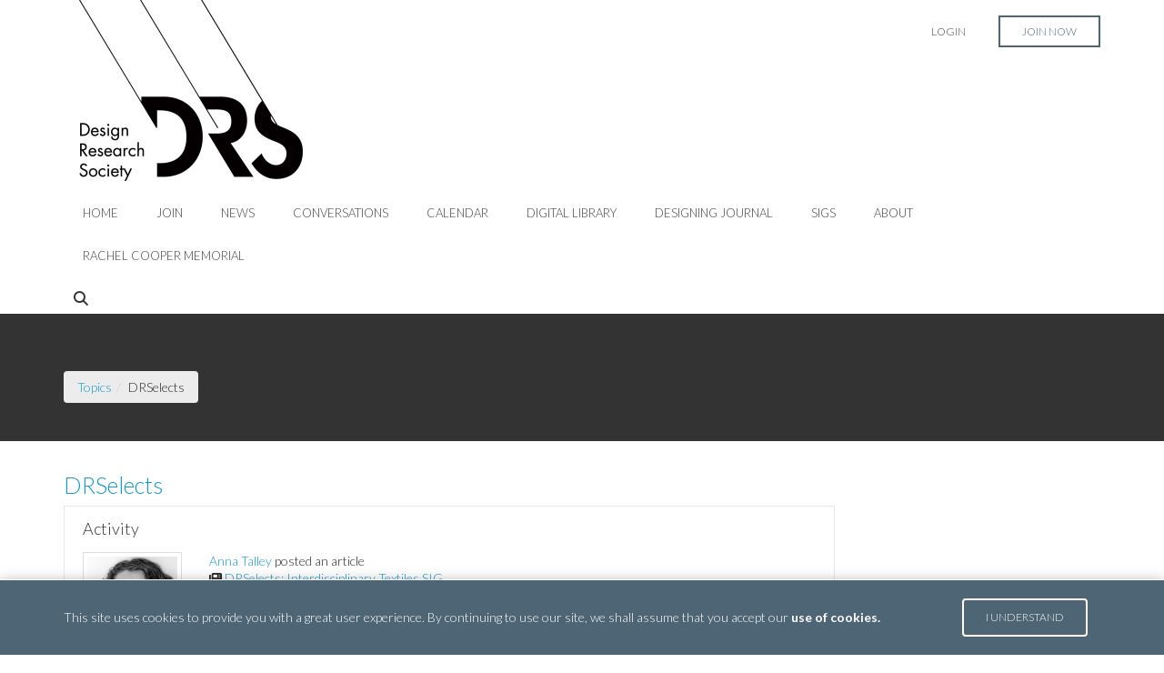

--- FILE ---
content_type: text/html; charset=utf-8
request_url: https://www.designresearchsociety.org/tags/drselects
body_size: 118210
content:



    

    <!DOCTYPE html>
    <html class="" lang="en">
        <head>
            

    
    <meta charset="utf-8" />
    <meta http-equiv="X-UA-Compatible" content="IE=Edge"/>
    <meta name="viewport" content="width=device-width, initial-scale=1">
    

    
            <meta property="og:site_name" content="DRS" />
            <meta property="og:description" content="" />
            <meta property="og:title" content="DRSelects" />
            <meta property="og:url" content="https://www.designresearchsociety.org:443/tags/drselects" />
            <meta property="og:image" content="https://d3lut3gzcpx87s.cloudfront.net/image_encoded/aHR0cHM6Ly9zaWxrc3RhcnQuczMuYW1hem9uYXdzLmNvbS8xMDAyNTJjMy0wMmYwLTY0ZWYtYTQwNC04ODIwZGFjN2FhNzEuanBn/560x292" />
            <meta property="og:updated_time" content="2025-01-02T08:39:21.583000" />
            <meta property="og:type" content="website" />

    
            <meta property="twitter:image" content="https://d3lut3gzcpx87s.cloudfront.net/image_encoded/aHR0cHM6Ly9zaWxrc3RhcnQuczMuYW1hem9uYXdzLmNvbS8xMDAyNTJjMy0wMmYwLTY0ZWYtYTQwNC04ODIwZGFjN2FhNzEuanBn/560x292" />
            <meta property="twitter:description" content="" />
            <meta property="twitter:card" content="summary" />
            <meta property="twitter:title" content="DRSelects" />


    <title>
    Design Research Society 
    
    | DRSelects

</title>
    

    
    

    
    <link rel="shortcut icon" href="/favicon.ico" type="image/x-icon">

    

            <link href="https://d3lut3gzcpx87s.cloudfront.net/css/sass/1755548090.26_95407fe06066a3a29d88b040f06c866d/drs/premium1.css" rel="stylesheet" >
        <link href="https://d3lut3gzcpx87s.cloudfront.net/css/sass/1755548090.26_95407fe06066a3a29d88b040f06c866d/drs/premium1b.css" rel="stylesheet" >
        <link href="https://d3lut3gzcpx87s.cloudfront.net/css/sass/1755548090.26_95407fe06066a3a29d88b040f06c866d/drs/custom-premium1.css" rel="stylesheet" >
    <link rel="stylesheet" href="https://cdnjs.cloudflare.com/ajax/libs/font-awesome/6.7.2/css/all.min.css"
        integrity="sha512-Evv84Mr4kqVGRNSgIGL/F/aIDqQb7xQ2vcrdIwxfjThSH8CSR7PBEakCr51Ck+w+/U6swU2Im1vVX0SVk9ABhg=="
        crossorigin="anonymous" referrerpolicy="no-referrer"/>
    <link href="//maxcdn.bootstrapcdn.com/font-awesome/4.7.0/css/font-awesome.min.css" rel="stylesheet">
    <!-- HTML5 Shim and Respond.js IE8 support of HTML5 elements and media queries -->
    <!-- WARNING: Respond.js doesn't work if you view the page via file:// -->
    <!--[if lt IE 9]>
      <script src="https://oss.maxcdn.com/html5shiv/3.7.2/html5shiv.min.js"></script>
      <script src="https://oss.maxcdn.com/respond/1.4.2/respond.min.js"></script>
    <![endif]-->
    <!--[if IE]><link rel="stylesheet" href="/res/sass/all-ie-only.css" /><![endif]-->
    
        <link rel="stylesheet" type="text/css" href="//fonts.googleapis.com/css?family=Lato:300,300italic,700,700italic|Lato:300,300italic,700,700italic">

    <link rel="stylesheet" href="https://d3lut3gzcpx87s.cloudfront.net/res/js/os/jQuery-File-Upload/css/jquery.fileupload-ui.css">

    <script>
        window.ss = window.ss || {};
        ss.config = ss.config || {};
        ss.config.CDN_URL = "https://d3lut3gzcpx87s.cloudfront.net";
        ss.config.THEME = "premium1"
        ss.config.PARENT_THEME = ""
        ss.config.THEME_CONFIG = {"email_domain_based_plans": true, "hide_blog_title": true, "has_banners": true, "home_slideshow_template": true, "has_company_banners": true, "has_font_awesome": true, "parent_theme": "version2", "cpage_editor_v2": true, "disallow_company_home_page": true, "has_article_teasers": true, "has_job_teasers": true, "root_element_selector": ".site", "default_user_directory_size": 9, "slide_search_v2": true, "has_event_teasers": true, "user_headlines": true, "cpage_extra_heading_class": "panel-heading", "widget_configs": true, "ckeditor_css_replacement": "premium1.css", "has_configurable_footer_columns": true}
        ss.config.FEATURES = {"notification_customization": true, "admin_only_secret_questions": true, "failed_login_attempt_lockout": true};
        ss.config.CONSTANTS = {"MARITAL_STATUS_WIDOWED": "widowed", "PRIVACY_PUBLIC": "public", "STATUS_UNSUBSCRIBED": "Unsubscribed", "MEMBERSHIPS": {"PROCESSED_BY_ADMIN_OVERRIDE": "admin_override"}, "FEATURED": "featured", "STATUS_INACTIVE": "Inactive", "POPULAR": "popular", "RECENT": "recent", "ALPHABETICAL": "alphabetical", "PRIVACY_PRIVATE": "private", "MARITAL_STATUS_DIVORCED": "divorced", "IMAGE_DIMENSIONS_SELECTOR_SUPPORTED_APPS": ["group_email_editor", "event", "fund", "chapter", "job", "article"], "CHOOSE_MULTIPLE_CHAPTERS": "multiple_chapters", "STATUS_CONTACT": "Contact", "INVOICE_ONLY": "invoice_only", "LISTING_MEMBER_OPTIONS": [["member_active", "Only show members with an active membership plan"], ["always_show", "Show members that are either active or inactive"]], "CHOOSE_HOME_CHAPTER": "home_chapter", "PERCENT_DISCOUNT": "percent", "MEMBERSHIP_ANY": "any", "DOLLAR_DISCOUNT": "dollar", "WORK_ADDRESS": "work_address", "HOME_ADDRESS": "home_address", "CPAGE_REVISION_LIMIT": 10, "DISPLAY_DATE": "display_date", "MARITAL_STATUS_MARRIED": "married", "DEFAULT_WELCOME_MESSAGE": "Hello {first_name},<br><br>\nPlease follow <a href=\"{invite_url}\">this link</a> to complete the signup process.<br><br>\nThe {network_name} Team", "DEFAULT_POST_LENGTH_IN_DAYS": 60, "MARITAL_STATUS_SINGLE": "single", "CHOOSE_NONE": "no_chapters", "GROUP_EMAIL_EDITOR": "group_email_editor", "DEFAULT_PASSWORD_MINIMUM_LENGTH": 6, "STATUS_SUBSCRIBED": "Subscribed", "STATUS_ACTIVE": "Active", "STATUS_NOT_SUBSCRIBED": "Not Subscribed", "PRIVACY_PUBLIC_TO_GROUPS": "public_to_groups", "MEMBERSHIP_OTHER": "other", "MEMBERSHIP_NON_MEMBER": "non_member", "LIFETIME": "Lifetime", "MEMBERSHIP_MEMBER": "member", "FONT_WEIGHT_REGULAR": "400", "FONT_STYLE_ITALIC": "italic", "CUSTOM_PLAN_FIELD_VISIBILITY_OPTIONS": ["signup", "renewal", "admin_signup", "admin_renewal"], "ONLINE_OR_INVOICE": "online_or_invoice", "GOOGLE_FONTS": ["Lato", "Lora", "Merriweather", "Montserrat", "Open Sans", "Playfair Display", "Raleway", "Roboto", "Roboto Slab"], "LISTING_COMPANY_OPTIONS": [["company_or_user_active", "Show companies with an active company membership plan or an active user"], ["company_active", "Only show companies with an active company membership plan"], ["always_show", "Show companies that are either active or inactive"]]};
        ss.config.TERMS = {"singular_individual": "people", "singular_employee": "Employee", "plural_event": "Events", "singular_group": "Discussion", "plural_employee": "Employees", "plural_company": "Companies", "company_indefinite_article": "a", "singular_article": "Article", "singular_blog": "blog", "plural_blog": "Blogs", "plural_job": "Jobs", "plural_article": "News Items", "plural_group": "Discussions", "plural_individual": "People", "singular_event": "event", "singular_job": "job", "singular_company": "company"}
        ss.config.ASSETS = {"team_categories": ["internationaladvisorycouncil", "administration", "executiveboard"]}
    </script>

    <script type="text/javascript" src="https://d3lut3gzcpx87s.cloudfront.net/res/js/os/require.min.js"></script>

    <script type="text/javascript" src="https://d3lut3gzcpx87s.cloudfront.net/res/js/os/jquery-1.11.3.min.js"></script>

    <script type="text/javascript">
        var js_marker = "1764376404.93";

        var FILE_UPLOAD = '/res/js/os/jQuery-File-Upload/js/';

        require.config({
            baseUrl: "/res/js/os",
            paths: {
                'jquery.ui.widget': FILE_UPLOAD + 'vendor/jquery.ui.widget',

                tmpl: 'http://blueimp.github.com/JavaScript-Templates/tmpl.min.js',

                fileupload : FILE_UPLOAD + 'jquery.fileupload',
                // File processing
                fileuploadfp : FILE_UPLOAD + 'jquery.fileupload-fp',
                fileuploadui : FILE_UPLOAD + 'jquery.fileupload-ui'
            },
            shim:{
                underscore: {
                    exports: '_'
                },
                jquery: {
                    exports: '$',
                    init: function(){
                        return $;
                    }
                }
            }
        });

        //
        function ss_require(list_of_files, func){
            var files_with_marker = [];

            for(f_index in list_of_files){
                files_with_marker.push(list_of_files[f_index]+'?marker='+js_marker);
            }

            require(files_with_marker,function(templates){
                func();
            });
        }


    </script>

    <script type="text/javascript" src="https://d3lut3gzcpx87s.cloudfront.net/res/js/os/jquery-migrate-1.1.1.min.js"></script>


            <script type="text/javascript" src='https://d3lut3gzcpx87s.cloudfront.net/res/js/os/jquery-ui-1.10.2/ui/jquery.ui.dialog-width.js?time_param=1593119653.02'></script>
        <script type="text/javascript" src='https://d3lut3gzcpx87s.cloudfront.net/js/bunch/eJylWGmWozgMvtCEdNXrNxfoK@R@njAKcZUX2jZUpU8@MlsoY2yo!REw8acFSdbC1aC9vtmrpuufDs2j6EHwGhwWkqvizf5z3UdAXXPHtQJxkejuurYRok7VaCzTBvc3rDNcNRHiSmtHm9BG9qSWqFxMTavVa1z1mzYS3K@OGFTscXkpfhY@Ihxa0TVcLVStAIZ3LUjfKHjZtV3bauPishkYdMVL8eN137TQOc20bAW60FyBThVcqurPPifBexxXgUWBvVdafeHev17tUwCX0GCJ5Fpt9lGTGGsPQGoOQjcbYPCH1DUK6@8fVuldW3QWQ@U2GO5Q5jCN0V2bA3mfgHrkYNj7iMyAFLoPbd4DGNPKGS0EBZHHPh8D3AevG3QDZlzm9m0RNf8urpRoLUXAYbzBnuNHHr4X23l06eCA!l8oItGRI4n7OEclNAOfA0!SNajQcHaSKhZfWUmR!M6agrJ7o01oizl3XBVQkLSU9vYAt04xb5XwjC8AEiW1uvoyksPQD3c1mTDjbT5haWwFFv@9uZNdfVaa0vVdWwzduiPXH4Dsq46n8BAUHGQgvpClebXw8PVxvmdsc!Moajve0ny7Vmio5zJBVtL!qCVJJubsfSoqSfCUHud7zqeddVqWs4TV0@cJ02atb5TxgIr9apmRFadJivGVi9QRzteD9UNG1D5dUpzshOMOKoHPBmES9Nw6QzxKy9Ou086Xh7S!!2Rp80iUFXlhvJ3BlsNbZKx4M6DYnduVHZa@Ugwo6XBFnTT11X9jxWQRMOT@8ZpRfo1M6vymK@@LpYflzZZVhkKbBtT0Ol8ehs4yrdM!rUWBQ2FJM5gmFE@!XG5JKO@7VPt78Mzcrj7@CZvrvQbYU0zePdjTjTRl8mT4Dma45Kuab1vmexyd0ATqnjyK9XGKMWcex@s0FNp9ajIvlhncVNmVlX2D0HKqHCZgELhBgvXVRbVdbCL0NjEURKYYE@0OL0mFsls4!oeBFwgRENCqpeaGRiwqxDrmxligcDLKwDQPpYb3yGDF7sjeDQ4T6D588FdZU!Hm1NilhrqWPFb2etOfb2aYmMQNaNu1Rwe0kolOhh1qJpy!T7PUw!@Q2q46T99q60q1mZASFAr642CLYNi9rPTncRo0ZhMGCXgkGhNoCSccI4PvQrl3dY6rM8oMzhsqznF@oZGcTut2eklrtpmyUnDeqFN4zag7OI5nIFDVcMLHY2Kc6uyJF3@W1xNENB5uCshS0CrfHzPTycqu1rkJQ9DMP0wmJVVBFJs21iNGwLD@DUbMKz9Ntf!f2@g6B@kMUdwC5eixqQlfzu8@t09zGXU5xuTZlqSnRA!bojwPZHdoKamWVFbmHi83Jq4a3BJqX6aTcIfWDZfjXJ1vOw7hp!nRR3i2315L4KrnuUlnjTe2j1hz9XVb4Kel44jmsu2B4HbjnxhSMt0!SqepvvG20mDqOGcrwTjfu8S!8G8xqc@2q95p0LUcC1jYkhmUvJMvIeY@wdAx0g==/gl3990'></script>

    <script src="https://js.stripe.com/v3/"></script>

    <script type="text/javascript" src="https://d3lut3gzcpx87s.cloudfront.net/res/js/os/jquery-ui-1.10.2/ui/minified/jquery-ui.min.js"></script>

        <script type="text/javascript" src="//fast.fonts.net/jsapi/cc5b061e-55fc-4ca4-97a3-dd845b2eace7.js"></script>

    
    

    
    



    
    <link rel="canonical" href="https://www.designresearchsociety.org:443/tags/drselects"/>

    

    
    <script>
        SS.app = {
    "current_company": {
        "company_name": null, 
        "company_id": null
    }, 
    "current_network": {
        "spouse_fields_enabled": false, 
        "currency": "GBP", 
        "company_phone_required": false, 
        "enable_company_locations": false, 
        "id": "582f6007fdba4b622cb151f3", 
        "funds_enabled": false, 
        "base_url": "https://www.designresearchsociety.org:443/", 
        "company_contact_info_required": false, 
        "detailed_attendee_company_info_checked": "", 
        "permaid": "drs", 
        "has_plans": true, 
        "duplicate_company_name_allowed": false, 
        "has_custom_join_url": true, 
        "company_profile_social_media": false, 
        "enable_share_popup": true, 
        "member_number_enabled": false, 
        "password_minimum_length": "6", 
        "company_website_required": false, 
        "name": "Design Research Society", 
        "contact_form_email": "", 
        "add_employee_help_text": "", 
        "currency_symbol": "\u00a3", 
        "company_address_required": false
    }, 
    "current_user": {
        "phone_number": null, 
        "city": null, 
        "first_name": null, 
        "last_name": null, 
        "province": null, 
        "name": null, 
        "admin": false, 
        "created": null, 
        "url": null, 
        "email": null, 
        "status": null, 
        "network_admin": false, 
        "postal_code": null, 
        "advanced": false, 
        "comment_pic": "<img src='https://d3lut3gzcpx87s.cloudfront.net/res/img/v2/placeholder.png' style='padding-top: 0px;padding-bottom:0px;padding-left: 0px;padding-right:0px; ' class=\"img-responsive\" alt=\"\" >", 
        "additional_info": null, 
        "id": null, 
        "street_address": null, 
        "permissions": {}
    }
};
        SS.page = {
           config: {
    item_clump: {
        item_feed: {
          id: 'item_feed',
	      detail_level: 1,
	      activity_oriented: true,
	      in_heterogeneous_clump: true,
	      display_interactions: true,
	      display_tags: true,
	      location_based: false,
          topic_id: '642d4f1557912605bf753856'
        }
    }
}
        };
    </script>


    
    <script>
        $( function(){
            var lastError = null;
            var errors = [];
            var errorBatch = null;

            window.onerror = function(message, url, lineNumber) {

                // If a user is using a Titanium Appcelerator app, it will cause errors, to a huge volume
                // and not because our system, but because it will constantly be looking for something the page
                // doesn't have
                if (message.indexOf("TiApp is not defined") > 0) {
                    return;
                }

                var error = {
                    message: message,
                    url: url,
                    lineNumber: lineNumber
                };

                // If the error is different than the last one we saw, log it,
                // otherwise, don't worry about it.
                if (!lastError ||
                    (lastError.message != error.message ||
                        lastError.url != error.url ||
                        lastError.lineNumber != error.lineNumber)
                    ) {
                    errors.push(error);
                    lastError = error;

                    // Batch the errors, so that we don't DOS the servers with error messages
                    if (!errorBatch) {
                        // Batch any error messages within 1 second, so that we can send them as a group
                        errorBatch = window.setTimeout(function () {
                            $.ajax({
                                url: '/error/log_errors',
                                type: "POST",
                                data: JSON.stringify(errors),
                                contentType: "application/json"
                            });
                            errors = [];
                            lastError = null;
                        },60000);
                    }
                }
                // Allow the default error handler to go as well.
                return false;
            };
        });
    </script>


        <script type="text/javascript">
    $(document).ready(function () {
        var alt_logo = 'https://d3lut3gzcpx87s.cloudfront.net/image_encoded/aHR0cHM6Ly9zaWxrc3RhcnQuczMuYW1hem9uYXdzLmNvbS82NzAwNjUyNjE5OTVjNzA1YzE1ZDlmOTQucG5n/x\n';
        if ($('#site_footer .footer-logo').length > 0) {
            $('.footer-logo .navbar-brand img').attr('src', alt_logo);
        }
    });
</script>

        </head>
        <body class="white_panel_background
                     
                     
                     
                     
        topic-page-single

                     "
                     >
            
    <a href="#main" class="sr-only sr-only-focusable">Skip to Main Content</a>
        <style>
/* Displays event teaser text in footer */
#site_footer .footer-ul li .upcoming-event-text.ss-panel-body {
        display: block;
}
</style>
        <div class="cookie-consent">
            <div class="container">
                <div class="row">
                    <div class="col-sm-9 col-md-10">
                        This site uses cookies to provide you with a great user experience. By continuing to use our
                        site, we shall assume that you accept our 
                            <a href="https://drs.silkstart.com/cpages/privacy-policy" aria-label="Cookie Policy">use of cookies.</a>
                    </div>
                    <div class="col-sm-3 col-md-2 center">
                        <button class="ss_accept_cookies">I Understand</button>
                    </div>
                </div>
            </div>
        </div>

            
    
    
    
    
    
    
    
    <nav id="main-menu-mobile" class="hidden">
        <ul>    
                
    

    <li class="clearfix">
        <a class="signup_button mobile-menu-prime-link" href="https://members.thedrs.org/" >Join Now</a>
        <a class="mobile-menu-prime-link" href="/auth/login">Login</a>
    </li>

                <li>
                    
        <a href="/" class="" 
                 >
    
                        
        Home
    
                    </a>
                </li>
                <li>
                    
        <a href="https://members.thedrs.org/" class="" 
                target=&#39;_blank&#39; >
    
                        
        Join
    
                    </a>
                </li>
                <li>
                    
        <a href="/articles" class="" 
                 >
    
                        
        News
    
                    </a>
                </li>
                <li>
                    
        <a href="" class="" 
                 >
    
                        
        Conversations
    
                    </a>
                        

        <ul>
                <li>
                    
        <a href="/cpages/discussions" class="" 
                 >
    
                        Conversations
                    </a>
                </li>
        </ul>
        
    
                </li>
                <li>
                    
        <a href="/event_list" class="" 
                 >
    
                        
        Calendar
    
                    </a>
                        

        <ul>
                <li>
                    
        <a href="/event_list" class="" 
                 >
    
                        Events
                    </a>
                </li>
                <li>
                    
        <a href="/jobs" class="" 
                 >
    
                        Jobs &amp; Opportunities
                    </a>
                </li>
        </ul>
        
    
                </li>
                <li>
                    
        <a href="https://dl.designresearchsociety.org/" class="" 
                target=&#39;_blank&#39; >
    
                        
        Digital Library
    
                    </a>
                </li>
                <li>
                    
        <a href="/cpages/designing-journal" class="" 
                 >
    
                        
        Designing Journal
    
                    </a>
                </li>
                <li>
                    
        <a href="/cpages/sigs" class="" 
                 >
    
                        
        SIGs
    
                    </a>
                </li>
                <li>
                    
        <a href="/cpages/about" class="" 
                 >
    
                        
        About
    
                    </a>
                        

        <ul>
                <li>
                    
        <a href="/cpages/welcome" class="" 
                 >
    
                        President&#39;s welcome
                    </a>
                </li>
                <li>
                    
        <a href="/team/executiveboard" class="" 
                 >
    
                        Executive Board
                    </a>
                </li>
                <li>
                    
        <a href="/team/internationaladvisorycouncil" class="" 
                 >
    
                        International Advisory Council
                    </a>
                </li>
                <li>
                    
        <a href="/team/administration" class="" 
                 >
    
                        Administration
                    </a>
                </li>
                <li>
                    
        <a href="/cpages/fellows" class="" 
                 >
    
                        Fellows
                    </a>
                </li>
                <li>
                    
        <a href="/cpages/conferences" class="" 
                 >
    
                        Conferences
                    </a>
                </li>
                <li>
                    
        <a href="/cpages/research-studios" class="" 
                 >
    
                        DRS Research Studios
                    </a>
                </li>
                <li>
                    
        <a href="/cpages/publications-1" class="" 
                 >
    
                        Publications
                    </a>
                </li>
                <li>
                    
        <a href="/cpages/history" class="" 
                 >
    
                        History
                    </a>
                </li>
                <li>
                    
        <a href="/cpages/constitution-2020" class="" 
                 >
    
                        Constitution
                    </a>
                </li>
                <li>
                    
        <a href="/cpages/contact" class="" 
                 >
    
                        Contact
                    </a>
                </li>
        </ul>
        
    
                </li>
                <li>
                    
        <a href="/cpages/rachel-cooper-memorial" class="" 
                 >
    
                        
        Rachel Cooper Memorial
    
                    </a>
                </li>
            
            
                <li>
                    <form id="mobile_search_form" action="/search">
                        <div class="input-group">
                            <input placeholder="Search" aria-label="Search" type="text" class="form-control input-lg search_box" name="searchable" value="">
                            <span class="input-group-btn">
                                <button class="btn btn-default" type="submit">
                                    <span class="fas fa-search fa-1-5x"></span>
                                    <span class="sr-only">Submit</span>
                                </button>
                            </span>
                        </div> 
                    </form>
                </li>
        </ul>
    </nav>
    <script type="text/javascript">
       $(document).ready(function() {
          $("#main-menu-mobile").removeClass('hidden');
          $("#main-menu-mobile").mmenu({
                position:'right',
                direction:'left'
          });
       });
    </script>

            
    

    <div id='fb-root'></div>

        
    <div class="site" id="page">
        <header class="site-header
        ">
            
    
    <a href="#main-menu-mobile" class="visible-sm visible-xs mobile-menu-toggle-switch"><i class="fas fa-bars fa-2x"></i></a>

    <div id="header_topbar" class="hidden-sm hidden-xs">
      
    <div class="container">
        <div class="row">
            <div class="col-xs-12">
                <div class="pull-left">
                    <div class="navbar-header">
                      
    
        <a href="/cpages/home" class="navbar-brand">    
    
        
    
    <img src='https://d3lut3gzcpx87s.cloudfront.net/image_encoded/aHR0cHM6Ly9zaWxrc3RhcnQuczMuYW1hem9uYXdzLmNvbS8xMDAyNTJjMy0wMmYwLTY0ZWYtYTQwNC04ODIwZGFjN2FhNzEuanBn/500x402fPNG'  
        style='padding-top: 0px;padding-bottom:0px;padding-left: 0px;padding-right:0px; '
            alt='Design Research Society'
            resize_with_padding='True'
        class="img-responsive" 
        alt=""
        >


        </a>

                    </div>
                </div>
                <div id="header-account-buttons" class="pull-right">
                        <div id="header_topbar_account" class="pull-left">
                                <div class="sign_in_block media_signin">
                                    <ul class="nav navbar-nav pull-right sign_in_ul sign_in_section_js">
                                        
    
    

        <li class="sign_in_button" id="login_button">
            <a href="#" data-toggle="modal" data-target="#sign_in_modal">Login</a>
        </li>


    
        <li>
            <a class="signup_button" href="https://members.thedrs.org/" >Join Now</a>
        </li>


                                    </ul>
                                </div>
                        </div>
                </div>
            </div>
        </div>
    </div>

    </div>
      <div class="navbar navbar-default" role="navigation">
        <div class="container">
          <div class="visible-xs visible-sm">
            
    
        <a href="/cpages/home" class="navbar-brand">    
    
        
    
    <img src='https://d3lut3gzcpx87s.cloudfront.net/image_encoded/aHR0cHM6Ly9zaWxrc3RhcnQuczMuYW1hem9uYXdzLmNvbS8xMDAyNTJjMy0wMmYwLTY0ZWYtYTQwNC04ODIwZGFjN2FhNzEuanBn/500x402fPNG'  
        style='padding-top: 0px;padding-bottom:0px;padding-left: 0px;padding-right:0px; '
            alt='Design Research Society'
            resize_with_padding='True'
        class="img-responsive" 
        alt=""
        >


        </a>

          </div>
            

    
    
    
    
    
    
    
    
    <div class="navbar-collapse collapse hidden-sm hidden-xs main-nav">
        <ul class="nav navbar-nav" data-sm-options="{subMenusSubOffsetX: -5, subMenusMaxWidth: 'None'}">
                
    

    <li class="
    
      ">
        <a href="/"
            class="
    
    "
            
             >

                    
    Home

                </a>
                </li>
                
    

    <li class="
    
      ">
        <a href="https://members.thedrs.org/"
            class="
    
    "
            
            target=_blank >

                    
    Join

                </a>
                </li>
                
    

    <li class="
    
      ">
        <a href="/articles"
            class="
    
    "
            
             >

                    
    News

                </a>
                </li>
                
    

    <li class="
    
     dropdown ">
        <a href="javascript:void(0)"
            class="
    
    "
            data-hover=dropdown data-toggle=dropdown data-target=#
             >

                    
    Conversations

                </a>
                    

    <ul class="dropdown-menu">
                
            
    

    <li class="
    
      ">
        <a href="/cpages/discussions"
            class="
    
    "
            
             >

                    Conversations
                </a>
            </li>
    </ul>
    

                </li>
                
    

    <li class="
    
     dropdown ">
        <a href="/event_list"
            class="
    
    "
            data-hover=dropdown data-toggle=dropdown data-target=#
             >

                    
    Calendar

                </a>
                    

    <ul class="dropdown-menu">
                
            
    

    <li class="
    
      ">
        <a href="/event_list"
            class="
    
    "
            
             >

                    Events
                </a>
            </li>
                
            
    

    <li class="
    
      ">
        <a href="/jobs"
            class="
    
    "
            
             >

                    Jobs &amp; Opportunities
                </a>
            </li>
    </ul>
    

                </li>
                
    

    <li class="
    
      ">
        <a href="https://dl.designresearchsociety.org/"
            class="
    
    "
            
            target=_blank >

                    
    Digital Library

                </a>
                </li>
                
    

    <li class="
    
      ">
        <a href="/cpages/designing-journal"
            class="
    
    "
            
             >

                    
    Designing Journal

                </a>
                </li>
                
    

    <li class="
    
      ">
        <a href="/cpages/sigs"
            class="
    
    "
            
             >

                    
    SIGs

                </a>
                </li>
                
    

    <li class="
    
     dropdown ">
        <a href="/cpages/about"
            class="
    
    "
            data-hover=dropdown data-toggle=dropdown data-target=#
             >

                    
    About

                </a>
                    

    <ul class="dropdown-menu">
                
            
    

    <li class="
    
      ">
        <a href="/cpages/welcome"
            class="
    
    "
            
             >

                    President&#39;s welcome
                </a>
            </li>
                
            
    

    <li class="
    
      ">
        <a href="/team/executiveboard"
            class="
    
    "
            
             >

                    Executive Board
                </a>
            </li>
                
            
    

    <li class="
    
      ">
        <a href="/team/internationaladvisorycouncil"
            class="
    
    "
            
             >

                    International Advisory Council
                </a>
            </li>
                
            
    

    <li class="
    
      ">
        <a href="/team/administration"
            class="
    
    "
            
             >

                    Administration
                </a>
            </li>
                
            
    

    <li class="
    
      ">
        <a href="/cpages/fellows"
            class="
    
    "
            
             >

                    Fellows
                </a>
            </li>
                
            
    

    <li class="
    
      ">
        <a href="/cpages/conferences"
            class="
    
    "
            
             >

                    Conferences
                </a>
            </li>
                
            
    

    <li class="
    
      ">
        <a href="/cpages/research-studios"
            class="
    
    "
            
             >

                    DRS Research Studios
                </a>
            </li>
                
            
    

    <li class="
    
      ">
        <a href="/cpages/publications-1"
            class="
    
    "
            
             >

                    Publications
                </a>
            </li>
                
            
    

    <li class="
    
      ">
        <a href="/cpages/history"
            class="
    
    "
            
             >

                    History
                </a>
            </li>
                
            
    

    <li class="
    
      ">
        <a href="/cpages/constitution-2020"
            class="
    
    "
            
             >

                    Constitution
                </a>
            </li>
                
            
    

    <li class="
    
      ">
        <a href="/cpages/contact"
            class="
    
    "
            
             >

                    Contact
                </a>
            </li>
    </ul>
    

                </li>
                
    

    <li class="
    
      ">
        <a href="/cpages/rachel-cooper-memorial"
            class="
    
    "
            
             >

                    
    Rachel Cooper Memorial

                </a>
                </li>
        </ul>
    </div><!--/.nav-collapse -->
    <script>
  
        $( document ).ready(function() {
            $('.nav.navbar-nav li.active').parents('li').addClass('active');
        });
        
    </script>

                <div id="slide-search-field" class="hidden-sm hidden-xs search-field pull-left">
                    <form id="search_form" action="/search">
                        <div class="input-group">
                                <input placeholder="Search" type="text" class="form-control search_box" name="searchable" value="">
                            <div class="input-group-btn">
                                <button class="btn btn-default search-toggle-button" type="submit"><i class="fas fa-search fa-1-5x"></i></button>
                            </div>
                        </div>
                    </form>
                </div>
          
        </div><!--/.container -->
      </div>
    

        </header>
        <div id="body">
            
    <div id="fb-root"></div>

    
        

            
            <div class="header-banner" style=background-image:url(https://silkstart.s3.amazonaws.com/81caeb18-7b51-410f-9e43-cd912332a6c5.png)>
                <div class="header-banner-text overlay-light">
                     
    <div class="container">
        <div class="header-banner-text-inner">
            <div class="row">
                <div class="col-xs-12">
                        <h1 class="header-banner-page-title"><var>
    DRSelects
</var></h1>
                    <div class="hide-breadcrumbs">
                        <ol class="breadcrumb"></ol>
                    </div>
                </div>
            </div>
            <h4 class="header-banner-subtext"><var>
                
    

            </var></h4>
        </div>
    </div>

                </div>
            </div>

    <div class="container extra-header-content">
        

    </div>
    <div id="main" class="">
        <div id="content" class="container 
    
    item item_view_single topic_page
" 
    
    
    
        data-disallows_comments="true"
        data-name="DRSelects"
        data-url="/tags/drselects"
        data-owner_type=""
        data-permaid="drselects"
        data-type="topic"
        data-id="642d4f1557912605bf753856"
        data-owner_id=""

>
             
    <div class="error-panel-container">
        
    
        
    <!--[if lte IE 7]>
    <div class="error">
        <img src="/res/img/warning.png" />
        You are using Internet Explorer 7 or below. Please upgrade your browser. <a href="http://www.google.com/chrome/" title="Google Chrome">Google Chrome</a>, <a href="http://www.mozilla.com/en-US/firefox/new/" title="Firefox">Firefox</a>, and <a href="http://windows.microsoft.com/en-US/internet-explorer/products/ie/home" title="Internet Explorer 9">Internet Explorer 9</a> are good browsers.
    </div>
    <![endif]-->

        
    

    </div>
    <div class="full-width-container mt3">
        <div class="row">
                
    <div id="main_content" class="col-xs-12 col-md-9">
        
    

        
    
    

    <script type="text/javascript">
        $(function(){
            ss.apps.breadcrumbs = new ss.views.BreadCrumbs({"current": "DRSelects", "parents": [{"url": "/topics", "title": "Topics"}]});
        });
    </script>





        

        
    
    <div class="item item_view_single item_view_complex item_view_detail_full item_view_display_interactions 
" 
    
    
        data-disallows_comments="true"
        data-name="DRSelects"
        data-url="/tags/drselects"
        data-owner_type=""
        data-permaid="drselects"
        data-type="topic"
        data-id="642d4f1557912605bf753856"
        data-owner_id=""
>
        
    <h2>
    
    
    
    

    
    <div class="item_name item-name" title="DRSelects">
    
            
            <a href="https://www.designresearchsociety.org:443/tags/drselects" class=""><var>DRSelects</var></a>
    
    
    </div>

    </h2>

        <div class="row">
            <div class="col-sm-4 col-md-3">
                
    
            </div>
            <div class="item_main col-sm-8 col-md-9">
                

    

                
    <div class="item_byline">
        

        
    
    

    </div>

                
    
    
 
                
        <div class="item_content">
            


            
    
    
    


        </div>

                

                <div>
                
    
    
    <div class="item_interaction_actions row">
        <div class="col-sm-6">



        </div>
        <div class="col-sm-6">
                <span class="pull-right">
                    
    


    <div class="pull-left dropdown" data-dropdown="dropdown">
        <a class="dropdown-toggle" id="share_label" data-toggle="dropdown" href="#"><i class="fas fa-share-alt"></i> Share</a>
        <ul class="dropdown-menu icon-list" role="menu" aria-labelledby="share_label">

            

            
                
                <li role="presentation"><a href="https://twitter.com/intent/tweet?text=DRSelects:&amp;url=https%3A%2F%2Fwww.designresearchsociety.org%3A443%2Ftags%2Fdrselects" role="menuitem" target="_blank"><i class="fab fa-x-twitter fa-lg"></i> &nbsp;X</a></li>
            

            
                
                <li role="presentation"><a href="http://www.facebook.com/sharer.php?t=DRSelects&amp;u=https%3A%2F%2Fwww.designresearchsociety.org%3A443%2Ftags%2Fdrselects" role="menuitem" target="_blank"><i class="fab fa-facebook fa-lg"></i> &nbsp;Facebook</a></li>
            

            
                
                <li role="presentation"><a href="http://www.linkedin.com/cws/share?url=https%3A%2F%2Fwww.designresearchsociety.org%3A443%2Ftags%2Fdrselects&amp;title=DRSelects" role="menuitem" target="_blank"><i class="fab fa-linkedin fa-lg"></i> &nbsp;LinkedIn</a></li>
            
        </ul>
    </div>


                    <span class="pull-left">&nbsp;&nbsp;&#124;&nbsp;&nbsp;</span>
                    <a class="pull-left" href="/tags/drselects"><i class="fas fa-link"></i> Permalink</a>
                </span>
        </div>
    </div>

                </div>
                
    
    



            </div>
        </div>
    </div>


        

        
    <div class="panel panel-default">
        
    <div class="panel-heading">
        <h3 class="panel-title">            <div class="row">
                <div class='
                
                    no_link                    col-xs-12                
                '>
                    Activity
                </div>
                
                
                    <div class="panel_header_links col-xs-3">
                        
                        
                        
                    </div>
                
            </div>
        </h3>
    </div>

        
    


        
    
    
    
        <ul id=item_feed_item_clump class="list-group item_clump" data-item_clump_id='item_feed' data-item_clump_limit='15'>
    
    
            
                
                
    
    
    <li class="item list-group-item clearfix item_view_detail_default item_view_activity_oriented   article_list" 
    
    
        data-name="DRSelects: Interdisciplinary Textiles SIG"
        data-url="/articles/drselects-interdisciplinary-textiles-sig"
        data-owner_type="user"
        data-permaid="drselects-interdisciplinary-textiles-sig"
        data-type="article"
        data-id="684c19c457912605cd28422b"
        data-owner_id="5ed56b54893aaa538830d8f1"
>
        <div class="row">
                <div class="hidden-xs col-sm-2 col-md-2 col-lg-2">
                       
    
        
    


    <div class="item_pic img-thumbnail">
                    <a href="https://www.designresearchsociety.org/profiles/anna-talley" title="Anna Talley">
                
    
    <img src='https://d3lut3gzcpx87s.cloudfront.net/image_encoded/aHR0cHM6Ly9zaWxrc3RhcnQuczMuYW1hem9uYXdzLmNvbS82MDY3MGRiNTU3OTEyNjA1YTc5ZTFmNzcuanBn/150x150fPNG'  
        style='padding-top: 0px;padding-bottom:0px;padding-left: 0px;padding-right:0px; '
        class="img-responsive" 
        alt=""
        >

                    </a>
    </div>
    


                </div>
            
            <div class="item_main col-xs-12 col-sm-10 col-md-10 col-lg-10">
                
    
    <div class="pull-right item_clump_controls">
            <div class="action_buttons">
            </div>
    </div>

                
    
        

    
    <div class="item_preface item-preface">
        
    
    
    <a href="https://www.designresearchsociety.org:443/profiles/anna-talley" title="Anna Talley"><var>Anna Talley</var></a>
        
            posted an 
        
            article

    </div>


                
    
    
    

    
    <div class="item_name item-name" title="DRSelects: Interdisciplinary Textiles SIG">
    
            
    
    
    
    <i class="fas fa-newspaper"></i>

            
            <a href="https://www.designresearchsociety.org:443/articles/drselects-interdisciplinary-textiles-sig" class=""><var>DRSelects: Interdisciplinary Textiles SIG</var></a>
    
    
    </div>

                
    <div class="item_byline">
        

        
    
    

    </div>

                
    
        
    
    
        <div class="item_description html_content">
                <span class="content_short"><span class="richtext">DRSelects: Interdisciplinary Textiles SIG.</span></span>
                    <span class="see_more"><a>see more</a></span>
                    <span class="content_all"><span class="richtext"><p><span></span></p>
<p><span></span></p>
<p><span><b>Please introduce yourselves, your role in the DRS and your research.</b></span></p>
<p><span>We are Dr Rebecca Stewart and Dr Elaine Igoe, both founding co-convenors of the Interdisciplinary Textiles Special Interest Group.</span></p>
<p><span>Rebecca is Associate Professor of Interactive Systems at the Dyson School of Design Engineering at Imperial College London where she leads a group of researchers who explore how technologies embedded within textiles can enhance our lives. She joined the DRS in 2023.</span></p>
<p><span>Elaine is Associate Professor of Textiles at Winchester School of Art at the University of Southampton, UK. In her academic research, she has developed a unique critical voice that collaborates theory and practice from across disciplines to assert new ways of thinking about textiles. Elaine has been a member of the Design Research Society since 2017, reviewing submissions for previous SIGS tracks and contributing her own work to the main DRS conference.</span></p>
<p><span>We decided to collate this DRS Selects Note collaboratively as a representation of the approach that our group takes in fostering interdisciplinary research related to and within the field of textiles. Coming to textiles with very different personal backgrounds and perspectives, our selections help illustrate some of the viewpoints that the SIG represents.</span></p>
<p><span>&nbsp;</span></p>
<p><span><b>Could you talk about the initiatives you&rsquo;re involved with in the DRS and any upcoming events you&rsquo;d like to share?</b></span></p>
<p><span>The Interdisciplinary Textiles SIG grew out of Textile Intersections, a conference, doctoral consortium and exhibition that has been hosted by Loughborough University and international partners roughly every two years since 2017. The series has sought to bring together researchers and practitioners working with textiles across disciplines and have all delivered <a href="https://www.tandfonline.com/journals/rftd20/special-issues">special issues</a> with the Journal of Textile Design Research and Practice.</span></p>
<p><span>The next edition of Textile Intersections will be hosted in 2026 by Imperial College London. We look forward to hearing about the latest textile research through paper presentations along with showcasing creative works and artefacts from textile design research projects. Past topics have encompassed material developments, interaction design, architecture, and bio-textiles. &nbsp;&nbsp;</span></p>
<p><span>&nbsp;</span></p>
<p><span><b>What do you see as the benefits of being involved with the DRS and how can those interested become more involved in the Society?</b></span></p>
<p><span>The Interdisciplinary Textiles SIG firmly asserts textiles in the arena of design research and serves as both recognition and motivation. Textiles as a field of design is wide ranging, diverse and innately interdisciplinary.</span></p>
<p><span>The Interdisciplinary Textiles SIG delivers on the Design Research Society ethos of uniting and connecting research in broad and inclusive ways via the Textile Intersections conference. This event is a space where theory and practice synthesise and collaborate to interrogate design research and theory through the lenses of craft, textile engineering, material science and critical practice. The Interdisciplinary Textiles SIG supports the biennial DRS Conference which is pivotal place for all designers to come together and shape the future, through academic and industrial projects. We would suggest that those interested in becoming more involved in the DRS should also visit the main international conference taking place in Edinburgh, Scotland in 2026. There they will be immersed in the culture of the organisation and be able to network and gain a snapshot of the emerging ideas across the themed tracks. Perhaps, suggesting a track theme relating to textiles, materials and interdisciplinary practice; <a href="https://www.designresearchsociety.org/articles/drs2026-call-for-theme-tracks">https://www.designresearchsociety.org/articles/drs2026-call-for-theme-tracks</a>.</span></p>
<p><span>&nbsp;</span></p>
<p><span><b>Choose 5 items from the&nbsp;</b><a href="https://eur02.safelinks.protection.outlook.com/?url=https%3A%2F%2Fdl.designresearchsociety.org%2F&amp;data=05%7C01%7Ccooperr%40live.lancs.ac.uk%7Cf8c9a0166beb475a2e4208db77ed94f2%7C9c9bcd11977a4e9ca9a0bc734090164a%7C0%7C0%7C638235634520208591%7CUnknown%7CTWFpbGZsb3d8eyJWIjoiMC4wLjAwMDAiLCJQIjoiV2luMzIiLCJBTiI6Ik1haWwiLCJXVCI6Mn0%3D%7C3000%7C%7C%7C&amp;sdata=YbjXSX0lZVbJnc2rBLk7eOyd7t3c7BMuwEyQOCeJG6Y%3D&amp;reserved=0" title="Original URL:
https://dl.designresearchsociety.org/

Click to follow link."><b>DRS Digital Library</b></a>.</span></p>
<p><span>&nbsp;</span></p>
<p><span><b>Fourquier, A.(2023) W(hole), matter and its absence in woven textiles, in Tincuta Heinzel, Delia Dumitrescu, Oscar Tomico, Sara Robertson (eds.),&nbsp;<i>Proceedings of Textile Intersections Conference 2023</i>, 20 - 23 September, London, United Kingdom.&nbsp;</b><a href="https://doi.org/10.21606/TI-2023/119"><b>https://doi.org/10.21606/TI-2023/119</b></a></span></p>
<p><span>&nbsp;</span></p>
<p><span>Fourquier&rsquo;s paper from Textile Intersections 2023 is an excellent example of how the integration of practice-based methods, such as drawing, and critical theory can serve as a powerful methodological vehicle for innovation in smart textiles. Her work focuses on holes, or more specifically, the negative spaces formed by the intersecting lines of yarn in woven textiles.</span></p>
<p><span>She critiques the limitations of traditional black-and-white weave notation (technical instructions), arguing that it fails to fully capture the complexity of the woven plane; the interplay between lines and spaces is what enables cloth to drape and exhibit various functional properties.</span></p>
<p><span>Her research opens up a critical dialogue around conventional didactic protocols, encouraging other researchers to explore &ldquo;infinite new ways of understanding and writing weave structures.&rdquo; This exploration, she suggests, could pave the way for designing more &lsquo;intelligent&rsquo; textiles by reimagining ancient weaving technologies through contemporary practices.</span></p>
<p><span>&middot;&nbsp;&nbsp;&nbsp;&nbsp;&nbsp; <a href="https://dl.designresearchsociety.org/drs-conference-papers/drs2022/researchpapers/168/">https://dl.designresearchsociety.org/drs-conference-papers/drs2022/researchpapers/168/</a></span></p>
<p><span>&nbsp;</span></p>
<p><span><b>Pouta, E., Vidgren, R., Vapaavuori, J., and Mohan, M. (2022) Intertwining material science and textile thinking: Aspects of contrast and collaboration, in Lockton, D., Lenzi, S., Hekkert, P., Oak, A., S&aacute;daba, J., Lloyd, P. (eds.),&nbsp;<i>DRS2022: Bilbao</i>, 25 June - 3 July, Bilbao, Spain.&nbsp;</b><a href="https://doi.org/10.21606/drs.2022.525"><b>https://doi.org/10.21606/drs.2022.525</b></a><b>&nbsp;</b></span></p>
<p><span>In this paper presented at DRS2022, Pouta, Vidgren, Vapaavuori, and Mohan explore interdisciplinary collaboration between textile experts and material scientists in integrating coiled actuators into woven textiles. Building on foundational studies by Philpott and Kane, as well as Groth, Pevere, Niinim&auml;ki, &amp; K&auml;&auml;ri&auml;inen, one of their key insights highlights the value of being open to reflecting on one&rsquo;s own disciplinary modes of thinking. While the &lsquo;scientific method&rsquo; is grounded in structured knowledge production, &lsquo;textile thinking&rsquo; is a well-established idiom within the creative textile design research community. In this work, the two approaches are brought into dialogue, each holding up a mirror to the other.</span></p>
<p><span>The authors note that the tension between creative dynamism and scientific rigour can lead to frustration on both sides. They also emphasise that shared space and time for collaborative, active learning and exploration are crucial, while a lack of autonomy for differing epistemologies can hinder innovation. Key to interdisciplinary collaboration is effective communication and mutual respect for diverse knowledge systems and research methodologies. This paper builds on the work of numerous researchers who recognise that textiles, as a design discipline, are inherently oriented toward collaboration with other fields.</span></p>
<p><span>&nbsp;</span></p>
<p><span><b>Brisson, Y., and L Doubrovski, E. (2024) Flatfold3D: 3D printing structures on fabric to facilitate folding of pattern into wearable shoes., in Gray, C., Ciliotta Chehade, E., Hekkert, P., Forlano, L., Ciuccarelli, P., Lloyd, P. (eds.), DRS2024: Boston, 23&ndash;28 June, Boston, USA. </b><a href="https://doi.org/10.21606/drs.2024.226"><b>https://doi.org/10.21606/drs.2024.226</b></a></span></p>
<p><span>&nbsp;</span></p>
<p><span>This paper brings together new additive manufacturing techniques with traditional garment and shoe design approaches. It captures much of the essence of the Interdisciplinary Textiles SIG where a deep understanding of processes that have been developed over centuries, if not longer, can be viewed in a new light to help address a significant need such as a more sustainable means of clothing ourselves.</span></p>
<p><span>&nbsp;</span></p>
<p><span><b>Ma, Z., Hatfield, L., Jansen, C., Tuo, B., Ozden Yenigun, E., Baurley, S., Jia Wang, S., and Pyo Lee, K. (2024) Workshopping the Textile Hand: Reimagining Subjective Assessment of Textile Materials with Digital Technologies, in Gray, C., Ciliotta Chehade, E., Hekkert, P., Forlano, L., Ciuccarelli, P., Lloyd, P. (eds.), DRS2024: Boston, 23&ndash;28 June, Boston, USA. </b><a href="https://doi.org/10.21606/drs.2024.536"><b>https://doi.org/10.21606/drs.2024.536</b></a></span></p>
<p><span>&nbsp;</span></p>
<p><span>Long before digital tools such as virtual reality and pattern modelling became possibilities, academic researchers and industry have tried to express tactile interactions with textiles such as &lsquo;hand&rsquo; in standardised ways. More recent technological developments in digital tools have made this topic even more pertinent.</span></p>
<p><span>This paper looks at how &lsquo;hand&rsquo; can be measured through two workshops. It then weighs the trade-offs different approaches bring &ndash; more manageable data generated by digital tools versus the tactility of physical manipulation or the balance between producing data at scale with more statistical power versus allowing discussion and consensus to form as a group. The paper closes with actionable design insights about how future digital tools can be improved.</span></p>
<p><span>&nbsp;</span></p>
<p><span><b>Shercliff, E., Ward, A., Bliesemann de Guevara, B., Hackney, F., Njaka, C.L., S&aacute;nchez-Aldana, E., Strohmayer, A., Twigger Holroyd, A.,and Wellesley-Smith, C.(2025) Materializing Data: A Macram&eacute;-Inspired Framework for Evaluating the Effectiveness of Creative Participatory Research, in Karyda, M., &Ccedil;ay, D., Bakk, &Aacute;. K., Dezső, R., Hemmings, J. (eds.), Data as Experiential Knowledge and Embodied Processes, 12-13 May, Budapest, Hungary. </b><a href="https://doi.org/10.21606/eksig2025.107"><b>https://doi.org/10.21606/eksig2025.107</b></a></span></p>
<p><span>&nbsp;</span></p>
<p><span>This paper was presented very recently in just May this year and it explores how textiles as a common metaphor for connection within community can be probed deeper to form a framework for creative participatory practice. The authors use participatory design methods to develop a set of potential frameworks shaped around the textile techniques of knitting, weaving, and macram&eacute;, ultimately settling on macram&eacute; as the textile approach they take forward and fully develop.</span></p>
<p><span>It is a wonderfully rich way to examine and express the complexities of human co-creation and provides new viewpoints for how to both disentangle and embrace the inevitable knots that come from participatory research.</span></p>
<p><span>&nbsp;</span></p>
<p><span></span></p></span></span>
        </div>

    


                
        <div class="item_content">
            


        </div>

                
    
    
    
    
    
       


                
    
    
    
    	<div class="item_tags clearfix">
    		
    
        <div class="tag " data-tag_id="642d4f1557912605bf753856">
            <div class="tag_follow"><input title="Follow" id="DRSelects_tag" type="checkbox" ></div>
            <div class="tag_info">
                <label for="DRSelects_tag">
                    <a href="/tags/drselects?parent_ids=" title="Go to tag page: DRSelects">DRSelects</a>
                </label>
            </div>
        </div>


    	</div>



                
    
    <div class="">
            
    
    <div class="item-interaction-border"> </div>

            
    
    
    <div class="item_date"><i class="fas fa-calendar"></i> &nbsp;June 18, 2025</div>

        
    
    
    <div class="item_interaction_actions row">
        <div class="col-sm-6">



        </div>
        <div class="col-sm-6">
                <span class="pull-right">
                    
    


    <div class="pull-left dropdown" data-dropdown="dropdown">
        <a class="dropdown-toggle" id="share_label" data-toggle="dropdown" href="#"><i class="fas fa-share-alt"></i> Share</a>
        <ul class="dropdown-menu icon-list" role="menu" aria-labelledby="share_label">

            

            
                
                <li role="presentation"><a href="https://twitter.com/intent/tweet?text=DRSelects%3A+Interdisciplinary+Textiles+SIG:&amp;url=https%3A%2F%2Fwww.designresearchsociety.org%3A443%2Farticles%2Fdrselects-interdisciplinary-textiles-sig" role="menuitem" target="_blank"><i class="fab fa-x-twitter fa-lg"></i> &nbsp;X</a></li>
            

            
                
                <li role="presentation"><a href="http://www.facebook.com/sharer.php?t=DRSelects%3A+Interdisciplinary+Textiles+SIG&amp;u=https%3A%2F%2Fwww.designresearchsociety.org%3A443%2Farticles%2Fdrselects-interdisciplinary-textiles-sig" role="menuitem" target="_blank"><i class="fab fa-facebook fa-lg"></i> &nbsp;Facebook</a></li>
            

            
                
                <li role="presentation"><a href="http://www.linkedin.com/cws/share?url=https%3A%2F%2Fwww.designresearchsociety.org%3A443%2Farticles%2Fdrselects-interdisciplinary-textiles-sig&amp;title=DRSelects%3A+Interdisciplinary+Textiles+SIG" role="menuitem" target="_blank"><i class="fab fa-linkedin fa-lg"></i> &nbsp;LinkedIn</a></li>
            
        </ul>
    </div>


                    <span class="pull-left">&nbsp;&nbsp;&#124;&nbsp;&nbsp;</span>
                    <a class="pull-left" href="/articles/drselects-interdisciplinary-textiles-sig"><i class="fas fa-link"></i> Permalink</a>
                </span>
        </div>
    </div>

    </div>
    

                
    
    



            </div>
        </div>
    </li>


                
                
    
    
    <li class="item list-group-item clearfix item_view_detail_default item_view_activity_oriented   article_list" 
    
    
        data-name="DRSelects: Paola Bertola, IAC Member"
        data-url="/articles/drselects-paola-bertola-iac-member"
        data-owner_type="user"
        data-permaid="drselects-paola-bertola-iac-member"
        data-type="article"
        data-id="67f5299457912605d1bbbcff"
        data-owner_id="5ed56b54893aaa538830d8f1"
>
        <div class="row">
                <div class="hidden-xs col-sm-2 col-md-2 col-lg-2">
                       
    
        
    


    <div class="item_pic img-thumbnail">
                    <a href="https://www.designresearchsociety.org/profiles/anna-talley" title="Anna Talley">
                
    
    <img src='https://d3lut3gzcpx87s.cloudfront.net/image_encoded/aHR0cHM6Ly9zaWxrc3RhcnQuczMuYW1hem9uYXdzLmNvbS82MDY3MGRiNTU3OTEyNjA1YTc5ZTFmNzcuanBn/150x150fPNG'  
        style='padding-top: 0px;padding-bottom:0px;padding-left: 0px;padding-right:0px; '
        class="img-responsive" 
        alt=""
        >

                    </a>
    </div>
    


                </div>
            
            <div class="item_main col-xs-12 col-sm-10 col-md-10 col-lg-10">
                
    
    <div class="pull-right item_clump_controls">
            <div class="action_buttons">
            </div>
    </div>

                
    
        

    
    <div class="item_preface item-preface">
        
    
    
    <a href="https://www.designresearchsociety.org:443/profiles/anna-talley" title="Anna Talley"><var>Anna Talley</var></a>
        
            posted an 
        
            article

    </div>


                
    
    
    

    
    <div class="item_name item-name" title="DRSelects: Paola Bertola, IAC Member">
    
            
    
    
    
    <i class="fas fa-newspaper"></i>

            
            <a href="https://www.designresearchsociety.org:443/articles/drselects-paola-bertola-iac-member" class=""><var>DRSelects: Paola Bertola, IAC Member</var></a>
    
    
    </div>

                
    <div class="item_byline">
        

        
    
    

    </div>

                
    
        
    
    
        <div class="item_description html_content">
                <span class="content_short"><span class="richtext">DRSelects by IAC Member Paola Bertola.</span></span>
                    <span class="see_more"><a>see more</a></span>
                    <span class="content_all"><span class="richtext"><p><span></span></p>
<p><span><span style="font-size: 18px;"><b>Please introduce yourself, your role in the DRS and your research.</b></span></span></p>
<p><span>&nbsp;</span><span><span style="font-size: 18px;">I graduated in Architecture in 1994 from Politecnico di Milano, where I&rsquo;m now full professor (<u>https://dipartimentodesign.polimi.it/en/staff/paola.bertola</u>), when design was still part of this branch of study, assisting to its growth and development in the School and internationally. I studied for my PhD in Industrial Design and Multimedia Communication at Politecnico, in the program initially started by Tom&aacute;s Maldonado and then developed by Ezio Manzini who was, at that time, chair of the Program. During my last year of PhD study, which I completed in 2001, I had the privilege to be Scholar-Researcher at the Illinois Institute of Technology in Chicago (IIT) under the advisory of John Heskett.</span></span></p>
<p><span><span style="font-size: 18px;">This early formation tells a lot about my unexhausted interest in exploring the nature of design research, its boundaries and its potential for development. Reasons why, even if following a specialization of my research in a specific context (i.e. Cultural and Creative Industries - CCI), I never stopped investigating this dimension (<a href="https://www.researchgate.net/publication/365273909_Reading_Tomas_Maldonado_Back_to_Design_Research_Future">https://www.researchgate.net/publication/365273909_Reading_Tomas_Maldonado_Back_to_Design_Research_Future</a>). I engage in institutional duties supporting design research development, e.g. as Director of the PhD Program in Design at Politecnico di Milano between 2017 to 2021, currently as Deputy Director of the Department of Design at Polimi, and also as member of the International Advisory Board of DRS.</span></span></p>
<p><span><span style="font-size: 18px;">My research focuses on creative processes and design research within Cultural and Creative Industries. More recently I&rsquo;ve been focusing on the role of design in driving digital transformation processes in CCI towards more sustainable paradigms.</span></span></p>
<p><span><span style="font-size: 18px;"></span></span></p>
<p><span><span style="font-size: 18px;"><b>Could you talk about the initiatives you&rsquo;re involved with in the DRS?</b></span></span></p>
<p><span><span style="font-size: 18px;">I just joined DRS, but happy to put my experience in research and institutional duties to the service of DRS and its development. As a member of DRS, I aspire to contribute to its vision by reinforcing the understanding of design not only as an applied discipline but also as a distinctive cognitive practice, contributing to the formation of a new society of shared values, aiming at an environmentally sustainable, socially equitable and culturally inclusive paradigm. I look at design as a discipline which produces knowledge by &ldquo;giving form&rdquo;, and its unique ontology can help provide new perspectives on how to enable systemic changes we need though a diverse approach. Moreover, as CCI is a relevant sector increasingly considered a key component for economic and social wellbeing, I can offer DRS a strong experience within this context, contributing to the development of shared strategies for enhancing culture and creativity through design.</span></span></p>
<p><span><span style="font-size: 18px;"></span></span></p>
<p><span><span style="font-size: 18px;"><b>Five DRS Library Picks</b></span></span></p>
<p><span><span style="font-size: 18px;"><a href="https://dl.designresearchsociety.org/cgi/viewcontent.cgi?article=1361&amp;context=iasdr">Designing innovative research pathways for the advancement of design research: IASDR 2023 Doctoral and postgraduate consortium</a></span></span></p>
<p><span><span style="font-size: 18px;">As chairs on the PhD sessions in the last IASDR Conference, we reflected on emerging topics approached by young researchers. I specifically focused on design for social innovation. While it is a mature context of research, still particularly relevant to address contemporary issues, it struggles with limitations about its real potential impacts. In general, I think the reflection on domains of design research and practice that have emerged in the last 20 years are currently crucial to avoid &lsquo;solutionist&rsquo; and simplistic readings, and really contribute to the scientific standing of design as a mature discipline.</span></span></p>
<p><span><span style="font-size: 18px;"><a href="https://dl.designresearchsociety.org/cgi/viewcontent.cgi?article=3530&amp;context=drs-conference-papers">Design for Balance: Reimagining Processes and Competences for Sustainable Futures</a></span></span></p>
<p><span><span style="font-size: 18px;">As chair of a track in the last DRS Conference in Boston, I wanted to solicit reflections on the concept of &ldquo;Balance&rdquo;. Too often we struggle to embrace cultural shifts that current challenges require, which for example ask us to substitute or update visions on how human societies evolve. Reflecting on the meaning of Balance stimulates the reimagination of our productive, technological, societal and cultural systems, moving away from interpreting this concept as compensation of our negative impacts.</span></span></p>
<p><span><span style="font-size: 18px;"><a href="https://dl.designresearchsociety.org/cgi/viewcontent.cgi?article=1451&amp;context=drs-conference-papers">The beauty of balance &ndash; An empirical integration of the Unified Model of Aesthetics for product design</a></span></span></p>
<p><span><span style="font-size: 18px;">For too long design, especially in its early stages of development, attempted to find legitimation by anchoring itself to epistemologies theorized for other research domains (i.e. engineering, social science, etc.). That&rsquo;s the reason why I consider this work by Paul Hekkert and Micha&euml;l Berghman (and all of Paul writings along this trajectory) a seminal contribution to defining the nature of design, refocusing its foundation in &ldquo;Aesthetics&rdquo; and its philosophical implications.</span></span></p>
<p><span><span style="font-size: 18px;"><a href="https://dl.designresearchsociety.org/cgi/viewcontent.cgi?article=1967&amp;context=drs-conference-papers">Social Implication Design (SID) &ndash; A design method to exploit the unique value of the artefact to counteract social problems</a></span></span></p>
<p><span><span style="font-size: 18px;">This paper, even being the earliest in time, can make the link among the previous ones. It is important that design engages in its potential for enabling social change by grounding in its inner specific nature and cognitive capacity. &ldquo;Giving form&rdquo; does represent the way design codifies its knowledge, both in tangible and intangible ways, and that&rsquo;s the trajectory to follow even when expanding its domains' and its impacts; towards what we could call, by paraphrasing Gregory Bateson in a &ldquo;designerly way&rdquo;, an &ldquo;ecology of beauty&rdquo;.</span></span></p>
<p><span></span></p></span></span>
        </div>

    


                
        <div class="item_content">
            


        </div>

                
    
    
    
    
    
       


                
    
    
    
    	<div class="item_tags clearfix">
    		
    
        <div class="tag " data-tag_id="642d4f1557912605bf753856">
            <div class="tag_follow"><input title="Follow" id="DRSelects_tag" type="checkbox" ></div>
            <div class="tag_info">
                <label for="DRSelects_tag">
                    <a href="/tags/drselects?parent_ids=" title="Go to tag page: DRSelects">DRSelects</a>
                </label>
            </div>
        </div>


    	</div>



                
    
    <div class="">
            
    
    <div class="item-interaction-border"> </div>

            
    
    
    <div class="item_date"><i class="fas fa-calendar"></i> &nbsp;April 21, 2025</div>

        
    
    
    <div class="item_interaction_actions row">
        <div class="col-sm-6">



        </div>
        <div class="col-sm-6">
                <span class="pull-right">
                    
    


    <div class="pull-left dropdown" data-dropdown="dropdown">
        <a class="dropdown-toggle" id="share_label" data-toggle="dropdown" href="#"><i class="fas fa-share-alt"></i> Share</a>
        <ul class="dropdown-menu icon-list" role="menu" aria-labelledby="share_label">

            

            
                
                <li role="presentation"><a href="https://twitter.com/intent/tweet?text=DRSelects%3A+Paola+Bertola%2C+IAC+Member:&amp;url=https%3A%2F%2Fwww.designresearchsociety.org%3A443%2Farticles%2Fdrselects-paola-bertola-iac-member" role="menuitem" target="_blank"><i class="fab fa-x-twitter fa-lg"></i> &nbsp;X</a></li>
            

            
                
                <li role="presentation"><a href="http://www.facebook.com/sharer.php?t=DRSelects%3A+Paola+Bertola%2C+IAC+Member&amp;u=https%3A%2F%2Fwww.designresearchsociety.org%3A443%2Farticles%2Fdrselects-paola-bertola-iac-member" role="menuitem" target="_blank"><i class="fab fa-facebook fa-lg"></i> &nbsp;Facebook</a></li>
            

            
                
                <li role="presentation"><a href="http://www.linkedin.com/cws/share?url=https%3A%2F%2Fwww.designresearchsociety.org%3A443%2Farticles%2Fdrselects-paola-bertola-iac-member&amp;title=DRSelects%3A+Paola+Bertola%2C+IAC+Member" role="menuitem" target="_blank"><i class="fab fa-linkedin fa-lg"></i> &nbsp;LinkedIn</a></li>
            
        </ul>
    </div>


                    <span class="pull-left">&nbsp;&nbsp;&#124;&nbsp;&nbsp;</span>
                    <a class="pull-left" href="/articles/drselects-paola-bertola-iac-member"><i class="fas fa-link"></i> Permalink</a>
                </span>
        </div>
    </div>

    </div>
    

                
    
    



            </div>
        </div>
    </li>


                
                
    
    
    <li class="item list-group-item clearfix item_view_detail_default item_view_activity_oriented   article_list" 
    
    
        data-name="DRSelects: Davide Fassi, IAC Member"
        data-url="/articles/drselects-davide-fassi-iac-member"
        data-owner_type="user"
        data-permaid="drselects-davide-fassi-iac-member"
        data-type="article"
        data-id="67f5209b96385f05ec8a6e49"
        data-owner_id="5ed56b54893aaa538830d8f1"
>
        <div class="row">
                <div class="hidden-xs col-sm-2 col-md-2 col-lg-2">
                       
    
        
    


    <div class="item_pic img-thumbnail">
                    <a href="https://www.designresearchsociety.org/profiles/anna-talley" title="Anna Talley">
                
    
    <img src='https://d3lut3gzcpx87s.cloudfront.net/image_encoded/aHR0cHM6Ly9zaWxrc3RhcnQuczMuYW1hem9uYXdzLmNvbS82MDY3MGRiNTU3OTEyNjA1YTc5ZTFmNzcuanBn/150x150fPNG'  
        style='padding-top: 0px;padding-bottom:0px;padding-left: 0px;padding-right:0px; '
        class="img-responsive" 
        alt=""
        >

                    </a>
    </div>
    


                </div>
            
            <div class="item_main col-xs-12 col-sm-10 col-md-10 col-lg-10">
                
    
    <div class="pull-right item_clump_controls">
            <div class="action_buttons">
            </div>
    </div>

                
    
        

    
    <div class="item_preface item-preface">
        
    
    
    <a href="https://www.designresearchsociety.org:443/profiles/anna-talley" title="Anna Talley"><var>Anna Talley</var></a>
        
            posted an 
        
            article

    </div>


                
    
    
    

    
    <div class="item_name item-name" title="DRSelects: Davide Fassi, IAC Member">
    
            
    
    
    
    <i class="fas fa-newspaper"></i>

            
            <a href="https://www.designresearchsociety.org:443/articles/drselects-davide-fassi-iac-member" class=""><var>DRSelects: Davide Fassi, IAC Member</var></a>
    
    
    </div>

                
    <div class="item_byline">
        

        
    
    

    </div>

                
    
        
    
    
        <div class="item_description html_content">
                <span class="content_short"><span class="richtext">DRSelects from IAC Member Davide Fassi.</span></span>
                    <span class="see_more"><a>see more</a></span>
                    <span class="content_all"><span class="richtext"><p><span></span></p>
<p><span></span></p>
<p><span><span style="font-size: 18px;"><b>Please introduce yourself, your role in the&nbsp;DRS&nbsp;and your research.</b></span></span></p>
<p><span><span style="font-size: 18px;">I am a Full Professor in Design at Politecnico di Milano, where I coordinate the Polimi DESIS Lab, part of the international DESIS network (Design for Social Innovation and Sustainability). Within this role, I focus on exploring how design can drive social innovation and sustainable practices at local and global scales.</span></span></p>
<p><span><span style="font-size: 18px;">I am a member of the International Advisory Council of the Design Research Society (DRS) and part of the board of its Special Interest Groups (SIGs). Through these roles, I work to foster collaboration across disciplines and promote initiatives that advance design research worldwide.</span></span></p>
<p><span><span style="font-size: 18px;">Additionally, I serve as the scientific coordinator of Off Campus Nolo, a collaborative initiative in Milan that integrates research, education, and local engagement to address urban and societal challenges.</span></span></p>
<p><span><span style="font-size: 18px;">My research spans spatial and service design, with a particular focus on community building, neighborhoods, and leveraging design to create sustainable and resilient systems. I am actively involved in the OnFoods research project, which examines innovation and sustainability in food systems, as well as SOSpesa+, a project dedicated to co-managing food supply chains and enhancing citizen participation in the Nolo neighborhood of Milan.</span></span></p>
<p><span><span style="font-size: 18px;">Being part of the DRS and coordinating the Polimi DESIS Lab provides unique opportunities to collaborate within an international network of researchers and practitioners, contributing to meaningful advancements in design for society.</span></span></p>
<p>&nbsp;</p>
<p><span><span style="font-size: 18px;"></span></span></p>
<p><span><span style="font-size: 18px;"><b>What do you see as the benefits of being involved with the&nbsp;DRS&nbsp;and how can those interested become more involved in the Society?</b></span></span></p>
<p><span><span style="font-size: 18px;">Being involved with the DRS offers numerous benefits. First, it provides access to a vibrant, international network of researchers and practitioners in the field of design. This enables the exchange of innovative ideas, methodologies, and practices across diverse cultural and disciplinary perspectives.</span></span></p>
<p><span><span style="font-size: 18px;">Additionally, the DRS supports professional growth by offering platforms such as conferences, publications, and Special Interest Groups (SIGs), where members can actively engage in advancing design research. These opportunities not only help build expertise but also foster meaningful collaborations that can lead to impactful projects and publications.</span></span></p>
<p><span><span style="font-size: 18px;">For those interested in becoming more involved, I would recommend starting by participating in a DRS SIG that aligns with their research interests. Attending or presenting at DRS conferences is another excellent way to engage with the community. Moreover, volunteering for initiatives or committees can provide deeper insights into the society&rsquo;s workings and open doors to further involvement. The DRS thrives on active participation, and I encourage anyone interested to reach out, contribute their perspectives, and help shape the future of design research together.</span></span></p>
<p>&nbsp;</p>
<p><span><span style="font-size: 18px;"></span></span></p>
<p><span><span style="font-size: 18px;"><b>Five Selections from the DRS Digital Library</b></span></span></p>
<p><span>&nbsp;</span></p>
<p><span><span style="font-size: 18px;"><i>Margolin, V., and Margolin, S. (2002) A &lsquo;social model&rsquo; of design: issues of practice and research, in Durling, D. and Shackleton, J. (eds.),&nbsp;Common Ground - DRS International Conference 2002, 5-7 September, London, United Kingdom.&nbsp;</i><a href="https://dl.designresearchsociety.org/drs-conference-papers/drs2002/researchpapers/55"><i>https://dl.designresearchsociety.org/drs-conference-papers/drs2002/researchpapers/55</i></a></span><i></i></span></p>
<p><span><span style="font-size: 18px;">At the beginning of the 00&rsquo;s, Margolin proposed an alternative 'social model' of design through this paper, contrasting the traditional market-oriented approach. It presents a practical methodology for collaborative social service interventions, highlighting the active role of designers in addressing the needs of vulnerable communities and advocating for a multidimensional perspective in social design research.</span></span></p>
<p><span><span style="font-size: 18px;"><b>&nbsp;</b></span></span></p>
<p><span><span style="font-size: 18px;"><i>Morelli, N. (2002) The design of product/service systems from a designer&rsquo;s perspective, in Durling, D. and Shackleton, J. (eds.),&nbsp;Common Ground - DRS International Conference 2002, 5-7 September, London, United Kingdom.&nbsp;</i><a href="https://dl.designresearchsociety.org/drs-conference-papers/drs2002/researchpapers/56"><i>https://dl.designresearchsociety.org/drs-conference-papers/drs2002/researchpapers/56</i></a></span><i></i></span></p>
<p><span>&nbsp;</span></p>
<p><span><span style="font-size: 18px;">As a professor in Product Service System Design at the Politecnico di Milano, this article is relevant to me since it discusses for the first time (2002) the evolving role of designers in developing product-service systems (PSS), highlighting methodological challenges and tools. By exploring a concrete example (an urban telecentre), it emphasizes the need to expand designers' competencies beyond product creation to include technological, cultural, organizational, and social dimensions, contributing significantly to the discourse on design methodology in PSS innovation.</span></span></p>
<p><span><span style="font-size: 18px;"><b>&nbsp;</b></span></span></p>
<p><span><span style="font-size: 18px;"><i>Lee, Y. (2006) Design Participation Tactics: Redefining User Participation in Design, in Friedman, K., Love, T., C&ocirc;rte-Real, E. and Rust, C. (eds.),&nbsp;Wonderground - DRS International Conference 2006, 1-4 November, Lisbon, Portugal.&nbsp;https://dl.designresearchsociety.org/drs-conference-papers/drs2006/researchpapers/60</i></span></span></p>
<p><span><span style="font-size: 18px;">Dealing with participatory design I found this paper very interesting since it critically redefines user participation in design, proposing a typology that bridges the gap between designers and users. It categorizes participation into innovation, necessities, collaboration, and emancipation, advocating for designers to shift roles from experts to facilitators who collaboratively develop design tactics with communities. This perspective significantly contributes to the evolving discourse on participatory design practices.</span></span></p>
<p><span><span style="font-size: 18px;"><b>&nbsp;</b></span></span></p>
<p><span><span style="font-size: 18px;"><i>Koskinen, I. (2016) The Aesthetics of Action in New Social Design, in Lloyd, P. and Bohemia, E. (eds.),&nbsp;Future Focused Thinking - DRS International Conference 2016, 27 - 30 June, Brighton, United Kingdom.&nbsp;</i><a href="https://doi.org/10.21606/drs.2016.161"><i>https://doi.org/10.21606/drs.2016.161</i></a></span></span></p>
<p><span>&nbsp;</span></p>
<p><span><span style="font-size: 18px;">Dealing with design for social innovation means to me to consider even the aesthetic side of it. Here, Koskinen explores the understudied topic of aesthetics in social design through three distinct aesthetic approaches&mdash;agonistic, convivial, and conceptual&mdash;and illustrates their practical implications through case studies, enriching discussions about how aesthetic considerations shape and influence social design practices.</span></span></p>
<p><span><span style="font-size: 18px;"></span></span></p>
<p><span><span style="font-size: 18px;"><i>Fassi, D., and Vergani, F. (2022) Designing proximity with situated stakeholders, in Lockton, D., Lenzi, S., Hekkert, P., Oak, A., S&aacute;daba, J., Lloyd, P. (eds.),&nbsp;DRS2022: Bilbao, 25 June - 3 July, Bilbao, Spain.&nbsp;</i><a href="https://doi.org/10.21606/drs.2022.695"><i>https://doi.org/10.21606/drs.2022.695</i></a><i></i></span></span></p>
<p><span><span style="font-size: 18px;">This paper was presented after a long in-field research and observations done with my research team aiming at demonstrating how neighborhoods can serve as experimental labs for participatory design focused on livability and proximity. It highlights the importance of engaging local stakeholders actively in co-design processes, using the example of a community-driven initiative in the Nolo neighborhood in Milan. The study provides practical insights into fostering civic awareness and validating collaborative solutions for urban and social improvement.</span></span></p></span></span>
        </div>

    


                
        <div class="item_content">
            


        </div>

                
    
    
    
    
    
       


                
    
    
    
    	<div class="item_tags clearfix">
    		
    
        <div class="tag " data-tag_id="642d4f1557912605bf753856">
            <div class="tag_follow"><input title="Follow" id="DRSelects_tag" type="checkbox" ></div>
            <div class="tag_info">
                <label for="DRSelects_tag">
                    <a href="/tags/drselects?parent_ids=" title="Go to tag page: DRSelects">DRSelects</a>
                </label>
            </div>
        </div>


    	</div>



                
    
    <div class="">
            
    
    <div class="item-interaction-border"> </div>

            
    
    
    <div class="item_date"><i class="fas fa-calendar"></i> &nbsp;April 08, 2025</div>

        
    
    
    <div class="item_interaction_actions row">
        <div class="col-sm-6">



        </div>
        <div class="col-sm-6">
                <span class="pull-right">
                    
    


    <div class="pull-left dropdown" data-dropdown="dropdown">
        <a class="dropdown-toggle" id="share_label" data-toggle="dropdown" href="#"><i class="fas fa-share-alt"></i> Share</a>
        <ul class="dropdown-menu icon-list" role="menu" aria-labelledby="share_label">

            

            
                
                <li role="presentation"><a href="https://twitter.com/intent/tweet?text=DRSelects%3A+Davide+Fassi%2C+IAC+Member:&amp;url=https%3A%2F%2Fwww.designresearchsociety.org%3A443%2Farticles%2Fdrselects-davide-fassi-iac-member" role="menuitem" target="_blank"><i class="fab fa-x-twitter fa-lg"></i> &nbsp;X</a></li>
            

            
                
                <li role="presentation"><a href="http://www.facebook.com/sharer.php?t=DRSelects%3A+Davide+Fassi%2C+IAC+Member&amp;u=https%3A%2F%2Fwww.designresearchsociety.org%3A443%2Farticles%2Fdrselects-davide-fassi-iac-member" role="menuitem" target="_blank"><i class="fab fa-facebook fa-lg"></i> &nbsp;Facebook</a></li>
            

            
                
                <li role="presentation"><a href="http://www.linkedin.com/cws/share?url=https%3A%2F%2Fwww.designresearchsociety.org%3A443%2Farticles%2Fdrselects-davide-fassi-iac-member&amp;title=DRSelects%3A+Davide+Fassi%2C+IAC+Member" role="menuitem" target="_blank"><i class="fab fa-linkedin fa-lg"></i> &nbsp;LinkedIn</a></li>
            
        </ul>
    </div>


                    <span class="pull-left">&nbsp;&nbsp;&#124;&nbsp;&nbsp;</span>
                    <a class="pull-left" href="/articles/drselects-davide-fassi-iac-member"><i class="fas fa-link"></i> Permalink</a>
                </span>
        </div>
    </div>

    </div>
    

                
    
    



            </div>
        </div>
    </li>


                
                
    
    
    <li class="item list-group-item clearfix item_view_detail_default item_view_activity_oriented   article_list" 
    
    
        data-name="DRSelects: Nithikul Nimkulrat on Experiential Knowledge SIG"
        data-url="/articles/drselects-nithikul-nimkulrat-on-experiential-knowledge-sig"
        data-owner_type="user"
        data-permaid="drselects-nithikul-nimkulrat-on-experiential-knowledge-sig"
        data-type="article"
        data-id="67def96896385f05cd8dd99c"
        data-owner_id="5ed56b54893aaa538830d8f1"
>
        <div class="row">
                <div class="hidden-xs col-sm-2 col-md-2 col-lg-2">
                       
    
        
    


    <div class="item_pic img-thumbnail">
                    <a href="https://www.designresearchsociety.org/profiles/anna-talley" title="Anna Talley">
                
    
    <img src='https://d3lut3gzcpx87s.cloudfront.net/image_encoded/aHR0cHM6Ly9zaWxrc3RhcnQuczMuYW1hem9uYXdzLmNvbS82MDY3MGRiNTU3OTEyNjA1YTc5ZTFmNzcuanBn/150x150fPNG'  
        style='padding-top: 0px;padding-bottom:0px;padding-left: 0px;padding-right:0px; '
        class="img-responsive" 
        alt=""
        >

                    </a>
    </div>
    


                </div>
            
            <div class="item_main col-xs-12 col-sm-10 col-md-10 col-lg-10">
                
    
    <div class="pull-right item_clump_controls">
            <div class="action_buttons">
            </div>
    </div>

                
    
        

    
    <div class="item_preface item-preface">
        
    
    
    <a href="https://www.designresearchsociety.org:443/profiles/anna-talley" title="Anna Talley"><var>Anna Talley</var></a>
        
            posted an 
        
            article

    </div>


                
    
    
    

    
    <div class="item_name item-name" title="DRSelects: Nithikul Nimkulrat on Experiential Knowledge SIG">
    
            
    
    
    
    <i class="fas fa-newspaper"></i>

            
            <a href="https://www.designresearchsociety.org:443/articles/drselects-nithikul-nimkulrat-on-experiential-knowledge-sig" class=""><var>DRSelects: Nithikul Nimkulrat on Experiential Knowledge SIG</var></a>
    
    
    </div>

                
    <div class="item_byline">
        

        
    
    

    </div>

                
    
        
    
    
        <div class="item_description html_content">
                <span class="content_short"><span class="richtext">DRSelects: Nithikul Nimkulrat on Experiential Knowledge SIG.</span></span>
                    <span class="see_more"><a>see more</a></span>
                    <span class="content_all"><span class="richtext"><p><span></span></p>
<p><span></span></p>
<p><span><span style="font-size: 18px;"><strong>1. Please introduce yourself, your role in the DRS and your research.</strong></span></span></p>
<p><span><span style="font-size: 18px;">Trained as an industrial designer in Thailand and a textile artist/designer with a doctorate from Aalto University in Finland, I am Professor of Material Art and Design in the Faculty of Design at OCAD University in Toronto, Canada.</span></span></p>
<p><span><span style="font-size: 18px;">I was an elected DRS Council Member from 2013 to 2019 and have been the convenor of the DRS Special Interest Group on Experiential Knowledge (EKSIG) since 2013, presently co-convening it with Dr. Camilla Groth from the University of South-Eastern Norway. At present, I keep and manage the full archive of EKSIG conferences and publications on the <a href="https://www.designresearchsociety.org/cpages/experiential-knowledge-sig">EKSIG website</a>.</span></span></p>
<p><span><span style="font-size: 18px;">My research lies in craft as a way of thinking through material and how it can be incorporated into practice-led design research as a method as well as the role of experiential knowledge cultivated in the designer&rsquo;s professional practice in the conduct of academic design research.</span></span></p>
<p><span><span style="font-size: 18px;"></span></span></p>
<p><span><span style="font-size: 18px;"><strong>2. Could you please give an introduction to your SIG, any recent events/outcomes and any upcoming events you&rsquo;d like to share?</strong></span></span></p>
<p><span><span style="font-size: 18px;">Established in 2007, EKSIG was the first Special Interest Group of the DRS. The main aims of EKSIG are:</span></span></p>
<p><span><span style="font-size: 18px;">1.&nbsp;&nbsp;&nbsp;&nbsp;&nbsp;&nbsp;&nbsp; To investigate and advance the understanding of &ldquo;knowledge&rdquo; and &ldquo;contribution to knowledge&rdquo; in design research, especially in areas where designing forms part of the research process.</span></span></p>
<p><span><span style="font-size: 18px;">2.&nbsp;&nbsp;&nbsp;&nbsp;&nbsp;&nbsp;&nbsp; To develop principles and criteria of research in design for employing different kinds of knowledge and means for the communication of knowledge.</span></span></p>
<p><span><span style="font-size: 18px;">3.&nbsp;&nbsp;&nbsp;&nbsp;&nbsp;&nbsp;&nbsp; To promote the implementation of such principles and criteria within current research policy to promote quality and standards in research.</span></span></p>
<p><span><span style="font-size: 18px;">4.&nbsp;&nbsp;&nbsp;&nbsp;&nbsp;&nbsp;&nbsp; To promote the implementation of such principles and criteria within research practice through the development of appropriate methodology to promote quality and best practice in research.</span></span></p>
<p><span><span style="font-size: 18px;">EKSIG has convened its own biennial conference series since 2009 and in every alternate year a paper strand/theme track at the biennial DRS conference. The research outcomes from each EKSIG conference usually consist of two publications: a volume of conference proceedings and a post-conference publication in the form of a journal special issue or an edited book.</span></span></p>
<p><span><span style="font-size: 18px;">The most recent EKSIG conference was <a href="https://www.eksig2023.polimi.it/">EKSIG 2023 From Abstractness to Concreteness &ndash; experiential knowledge and the role of prototypes in design research</a> hosted by the Politecnico di Milano in Italy; its proceedings are published <a href="https://www.eksig2023.polimi.it/assets/EKSIG-Proceedings.pdf">online</a>. I am currently working with colleagues at the Politecnico on an edited book as the EKSIG 2023&rsquo;s post-conference publication.</span></span></p>
<p><span><span style="font-size: 18px;"><a href="https://eksig2025.mome.hu/">EKSIG 2025</a> will be soon in Budapest, Hungary, from 13&ndash;15 May at the Moholy-Nagy University of Art and Design (MOME) under the theme &ldquo;Data as Experiential Knowledge and Embodied Processes&rdquo;. I am looking forward to meeting old and new DRS members there.</span></span></p>
<p><span><span style="font-size: 18px;">In the most recent DRS conference&mdash;DRS 2024 Boston&mdash;EKSIG organized the <a href="https://www.drs2024.org/theme-tracks/#23">Making in the Digital Era</a> theme track.</span></span></p>
<p><span><span style="font-size: 18px;">In addition, the most recent published outcome was a book entitled <a href="https://www.routledge.com/Craft-and-Design-Practice-from-an-Embodied-Perspective/Nimkulrat-Groth/p/book/9781032356815"><i>Craft and Design Practice from an Embodied Perspective</i></a> edited by me and Camilla and published (as hardback and digitally with Open Access) by Routledge in July 2024.</span></span></p>
<p><span><span style="font-size: 18px;"></span></span></p>
<p><span><span style="font-size: 18px;"><strong>3. What are some of the benefits of being involved in the DRS through a SIG? How can those who are interested in becoming part of your SIG learn more?</strong></span></span></p>
<p><span><span style="font-size: 18px;">Based on my 20-year experience as a practitioner-researcher, I can see firsthand that it is not easy for a practising designer to make a shift and land smoothly in academia when they have a desire for academic research. Having a research community of like-minded practitioner-researchers whom you can share and discuss your passion and interest in a research area inherent in your professional practice can be extremely supportive. With such a community, you can feel less isolated when developing your research at an early stage of your research career. During later stages as a design researcher, you usually need a platform to present and publish your research outputs, the DRS conference and SIG conference series are well established to support such dissemination and provide spaces for developing ideas for future research. These are obvious benefits, among many others, of being involved in the DRS, especially through a SIG.</span></span></p>
<p><span><span style="font-size: 18px;">EKSIG is for researchers who are practising designers and/or interested in addressing issues in and through professional design practice, aiming to gain an understanding of &ldquo;knowledge&rdquo; obtained and accumulated through experiences in areas where designing and making forms part of the research process.</span></span></p>
<p><span><span style="font-size: 18px;">For those who are interested in becoming part of EKSIG, you can first learn more about it from the <a href="https://www.designresearchsociety.org/cpages/experiential-knowledge-sig">EKSIG website</a> and then become part of EKSIG by:</span></span></p>
<p><span><span style="font-size: 18px;">&middot;&nbsp;&nbsp;&nbsp;&nbsp;&nbsp; Subscribing to the discussion forum on the DRS website <a href="https://www.designresearchsociety.org/cpages/experiential-knowledge-sig">https://www.designresearchsociety.org/cpages/experiential-knowledge-sig</a>.</span></span></p>
<p><span><span style="font-size: 18px;">&middot;&nbsp;&nbsp;&nbsp;&nbsp;&nbsp; Emailing me at <a href="mailto:nnimkulrat@ocadu.ca">nnimkulrat@ocadu.ca</a>; I will add you to the mailing list for news and announcements related to EKSIG activities.</span></span></p>
<p><span><span style="font-size: 18px;">&middot;&nbsp;&nbsp;&nbsp;&nbsp;&nbsp; Submitting a paper to and/or participate in the EKSIG theme track in the DRS conference series.</span></span></p>
<p><span><span style="font-size: 18px;">&middot;&nbsp;&nbsp;&nbsp;&nbsp;&nbsp; Submitting a paper to and/or participate in the EKSIG conference series.</span></span></p>
<p><span>&nbsp;</span></p></span></span>
        </div>

    


                
        <div class="item_content">
            


        </div>

                
    
    
    
    
    
       


                
    
    
    
    	<div class="item_tags clearfix">
    		
    
        <div class="tag " data-tag_id="642d4f1557912605bf753856">
            <div class="tag_follow"><input title="Follow" id="DRSelects_tag" type="checkbox" ></div>
            <div class="tag_info">
                <label for="DRSelects_tag">
                    <a href="/tags/drselects?parent_ids=" title="Go to tag page: DRSelects">DRSelects</a>
                </label>
            </div>
        </div>


    	</div>



                
    
    <div class="">
            
    
    <div class="item-interaction-border"> </div>

            
    
    
    <div class="item_date"><i class="fas fa-calendar"></i> &nbsp;March 25, 2025</div>

        
    
    
    <div class="item_interaction_actions row">
        <div class="col-sm-6">



        </div>
        <div class="col-sm-6">
                <span class="pull-right">
                    
    


    <div class="pull-left dropdown" data-dropdown="dropdown">
        <a class="dropdown-toggle" id="share_label" data-toggle="dropdown" href="#"><i class="fas fa-share-alt"></i> Share</a>
        <ul class="dropdown-menu icon-list" role="menu" aria-labelledby="share_label">

            

            
                
                <li role="presentation"><a href="https://twitter.com/intent/tweet?text=DRSelects%3A+Nithikul+Nimkulrat+on+Experiential+Knowledge+SIG:&amp;url=https%3A%2F%2Fwww.designresearchsociety.org%3A443%2Farticles%2Fdrselects-nithikul-nimkulrat-on-experiential-knowledge-sig" role="menuitem" target="_blank"><i class="fab fa-x-twitter fa-lg"></i> &nbsp;X</a></li>
            

            
                
                <li role="presentation"><a href="http://www.facebook.com/sharer.php?t=DRSelects%3A+Nithikul+Nimkulrat+on+Experiential+Knowledge+SIG&amp;u=https%3A%2F%2Fwww.designresearchsociety.org%3A443%2Farticles%2Fdrselects-nithikul-nimkulrat-on-experiential-knowledge-sig" role="menuitem" target="_blank"><i class="fab fa-facebook fa-lg"></i> &nbsp;Facebook</a></li>
            

            
                
                <li role="presentation"><a href="http://www.linkedin.com/cws/share?url=https%3A%2F%2Fwww.designresearchsociety.org%3A443%2Farticles%2Fdrselects-nithikul-nimkulrat-on-experiential-knowledge-sig&amp;title=DRSelects%3A+Nithikul+Nimkulrat+on+Experiential+Knowledge+SIG" role="menuitem" target="_blank"><i class="fab fa-linkedin fa-lg"></i> &nbsp;LinkedIn</a></li>
            
        </ul>
    </div>


                    <span class="pull-left">&nbsp;&nbsp;&#124;&nbsp;&nbsp;</span>
                    <a class="pull-left" href="/articles/drselects-nithikul-nimkulrat-on-experiential-knowledge-sig"><i class="fas fa-link"></i> Permalink</a>
                </span>
        </div>
    </div>

    </div>
    

                
    
    



            </div>
        </div>
    </li>


                
                
    
    
    <li class="item list-group-item clearfix item_view_detail_default item_view_activity_oriented   article_list" 
    
    
        data-name="DRSelects: IAC Member Fernando Secomandi"
        data-url="/articles/drselects-iac-member-fernando-secomandi"
        data-owner_type="user"
        data-permaid="drselects-iac-member-fernando-secomandi"
        data-type="article"
        data-id="67cf029d57912605bbb20cb2"
        data-owner_id="5ed56b54893aaa538830d8f1"
>
        <div class="row">
                <div class="hidden-xs col-sm-2 col-md-2 col-lg-2">
                       
    
        
    


    <div class="item_pic img-thumbnail">
                    <a href="https://www.designresearchsociety.org/profiles/anna-talley" title="Anna Talley">
                
    
    <img src='https://d3lut3gzcpx87s.cloudfront.net/image_encoded/aHR0cHM6Ly9zaWxrc3RhcnQuczMuYW1hem9uYXdzLmNvbS82MDY3MGRiNTU3OTEyNjA1YTc5ZTFmNzcuanBn/150x150fPNG'  
        style='padding-top: 0px;padding-bottom:0px;padding-left: 0px;padding-right:0px; '
        class="img-responsive" 
        alt=""
        >

                    </a>
    </div>
    


                </div>
            
            <div class="item_main col-xs-12 col-sm-10 col-md-10 col-lg-10">
                
    
    <div class="pull-right item_clump_controls">
            <div class="action_buttons">
            </div>
    </div>

                
    
        

    
    <div class="item_preface item-preface">
        
    
    
    <a href="https://www.designresearchsociety.org:443/profiles/anna-talley" title="Anna Talley"><var>Anna Talley</var></a>
        
            posted an 
        
            article

    </div>


                
    
    
    

    
    <div class="item_name item-name" title="DRSelects: IAC Member Fernando Secomandi">
    
            
    
    
    
    <i class="fas fa-newspaper"></i>

            
            <a href="https://www.designresearchsociety.org:443/articles/drselects-iac-member-fernando-secomandi" class=""><var>DRSelects: IAC Member Fernando Secomandi</var></a>
    
    
    </div>

                
    <div class="item_byline">
        

        
    
    

    </div>

                
    
        
    
    
        <div class="item_description html_content">
                <span class="content_short"><span class="richtext">DRSelects with IAC Member Fernando Secomandi.</span></span>
                    <span class="see_more"><a>see more</a></span>
                    <span class="content_all"><span class="richtext"><p><span></span></p>
<p><span style="font-size: 18px;"><strong>Please introduce yourself, your role in the DRS and your research.</strong></span></p>
<p><span style="font-size: 18px;">I am a newly elected member of DRS&rsquo;s International Advisory Council (IAC). I have a background in industrial design and professional experience at various design schools in Brazil and the Netherlands. My academic research is highly interdisciplinary, situated mainly at the intersection of design and the philosophy of technology. Currently, I explore how designers contribute to social justice in emerging technologies (e.g., artificial intelligence) through form-giving practices. Specifically, I am developing conceptual frameworks for designing technology-mediated human freedom, drawing on the Hegelian notion of intersubjective recognition.</span></p>
<p><span style="font-size: 18px;"></span></p>
<p><span style="font-size: 18px;"><strong>Could you talk about the initiatives you&rsquo;re involved with in the DRS and any upcoming events you&rsquo;d like to share?</strong></span></p>
<p><span style="font-size: 18px;">Within the IAC, I co-lead a working group dedicated to&nbsp;<em>Designing</em>. This is the upcoming official journal of the DRS, where I will also serve as a senior editor. Our primary objectives are to advise the DRS Executive Board on journal-related decisions and to develop internal policies and procedures that ensure its successful operation in collaboration with our publishing partner. Additionally, I contribute to another IAC working group focused on&nbsp;<em>Plurality, Diversity, and Inclusion</em>.</span></p>
<p><span style="font-size: 18px;"></span></p>
<p><span style="font-size: 18px;"><strong>What do you see as the benefits of being involved with the DRS and how can those interested become more involved in the Society?</strong></span></p>
<p><span style="font-size: 18px;">The main benefit is to help strengthen the field of design research by drawing on a broad, diverse, and reputable academic community. As an IAC member, I am committed to increasing the global diversity of design publishing, particularly by fostering fairer conditions for design researchers from less privileged regions, contexts, or positions. I aim to achieve this by synergistically integrating my IAC role with my editorial position at the journal&nbsp;<em>Designing</em>, whose mission includes advancing design research across all regions of the world.</span></p>
<p><span style="font-size: 18px;">Those interested in becoming more involved with the DRS are welcome to reach out to me or any other member of the&nbsp;<em>Designing</em>&nbsp;working group or editorial team. We encourage discussions on the current state of representation in design research and invite ideas on how to further enhance global diversity.</span></p>
<p><span style="font-size: 18px;"></span></p>
<p><span style="font-size: 18px;"><strong>Choose five items from the DRS Digital Library that you'd like to highlight.</strong></span></p>
<p><span style="font-size: 18px;">The DRS 2024 International Conference in Boston was my first exposure to the DRS community. I was highly impressed by the diversity of perspectives and approaches to design research represented there. My selections come from the conference and highlight notable presentations I witnessed, as well as insightful works I discovered later while browsing the proceedings.</span></p>
<p><span style="font-size: 18px;">The first two are powerful, emancipatory works led by two young feminist academics.</span><span style="font-size: 18px;"></span></p>
<p><span style="font-size: 18px;"><strong>Bibiana Oliveira Serpa and Marco Mazzarotto (2024). &ldquo;Towards a design methodology against oppression.&rdquo;</strong>&nbsp;<a href="https://doi.org/10.21606/drs.2024.617">https://doi.org/10.21606/drs.2024.617</a></span></p>
<p><span style="font-size: 18px;"><strong>Valentina Volpi, Val Mitchell, Stuart Cockbill, and Ksenija Kuzmina (2024). &ldquo;The road to cooptation is paved with good intentions: an anarchafeminist critique of empowerment ambiguity in DSI.&rdquo;</strong>&nbsp;<a href="https://doi.org/10.21606/drs.2024.942">https://doi.org/10.21606/drs.2024.942</a></span></p>
<p><span style="font-size: 18px;"></span><span style="font-size: 18px;"></span></p>
<p><span style="font-size: 18px;">The next three studies, highly praised by reviewers, are led by researchers from Turkey, Colombia, and India&mdash;countries less frequently featured in academic design journals.</span></p>
<p><span style="font-size: 18px;"><strong>Serpil Karaoğlu, Aslı G&uuml;nay, and Ilgım Veryeri&nbsp;Alaca (2024). &ldquo;Designing a crossover multisensory picturebook with older adults at a care home.&rdquo;&nbsp;</strong><a href="https://doi.org/10.21606/drs.2024.780">https://doi.org/10.21606/drs.2024.780</a></span></p>
<p><span style="font-size: 18px;"><strong>Juan Mendoza-Collazos, Mar&iacute;a Astrid Rios Dur&aacute;n, and Maria Cecilia Loschiavo dos Santos (2024). &ldquo;Colombia-Brazil dialogues. In search of a Latin American epistemology for design.&rdquo;</strong>&nbsp;<a href="https://doi.org/10.21606/drs.2024.1143">https://doi.org/10.21606/drs.2024.1143</a></span></p>
<p><span style="font-size: 18px;"><strong>Chhail Khalsa and Pranshu Kumar Chaudhary (2024). &ldquo;Co-creation framework to develop and situate e-textiles with indigenous crafts.&rdquo;</strong>&nbsp;<a href="https://doi.org/10.21606/drs.2024.846">https://doi.org/10.21606/drs.2024.846</a></span></p>
<p><span></span></p></span></span>
        </div>

    


                
        <div class="item_content">
            


        </div>

                
    
    
    
    
    
       


                
    
    
    
    	<div class="item_tags clearfix">
    		
    
        <div class="tag " data-tag_id="642d4f1557912605bf753856">
            <div class="tag_follow"><input title="Follow" id="DRSelects_tag" type="checkbox" ></div>
            <div class="tag_info">
                <label for="DRSelects_tag">
                    <a href="/tags/drselects?parent_ids=" title="Go to tag page: DRSelects">DRSelects</a>
                </label>
            </div>
        </div>


    	</div>



                
    
    <div class="">
            
    
    <div class="item-interaction-border"> </div>

            
    
    
    <div class="item_date"><i class="fas fa-calendar"></i> &nbsp;March 10, 2025</div>

        
    
    
    <div class="item_interaction_actions row">
        <div class="col-sm-6">



        </div>
        <div class="col-sm-6">
                <span class="pull-right">
                    
    


    <div class="pull-left dropdown" data-dropdown="dropdown">
        <a class="dropdown-toggle" id="share_label" data-toggle="dropdown" href="#"><i class="fas fa-share-alt"></i> Share</a>
        <ul class="dropdown-menu icon-list" role="menu" aria-labelledby="share_label">

            

            
                
                <li role="presentation"><a href="https://twitter.com/intent/tweet?text=DRSelects%3A+IAC+Member+Fernando+Secomandi:&amp;url=https%3A%2F%2Fwww.designresearchsociety.org%3A443%2Farticles%2Fdrselects-iac-member-fernando-secomandi" role="menuitem" target="_blank"><i class="fab fa-x-twitter fa-lg"></i> &nbsp;X</a></li>
            

            
                
                <li role="presentation"><a href="http://www.facebook.com/sharer.php?t=DRSelects%3A+IAC+Member+Fernando+Secomandi&amp;u=https%3A%2F%2Fwww.designresearchsociety.org%3A443%2Farticles%2Fdrselects-iac-member-fernando-secomandi" role="menuitem" target="_blank"><i class="fab fa-facebook fa-lg"></i> &nbsp;Facebook</a></li>
            

            
                
                <li role="presentation"><a href="http://www.linkedin.com/cws/share?url=https%3A%2F%2Fwww.designresearchsociety.org%3A443%2Farticles%2Fdrselects-iac-member-fernando-secomandi&amp;title=DRSelects%3A+IAC+Member+Fernando+Secomandi" role="menuitem" target="_blank"><i class="fab fa-linkedin fa-lg"></i> &nbsp;LinkedIn</a></li>
            
        </ul>
    </div>


                    <span class="pull-left">&nbsp;&nbsp;&#124;&nbsp;&nbsp;</span>
                    <a class="pull-left" href="/articles/drselects-iac-member-fernando-secomandi"><i class="fas fa-link"></i> Permalink</a>
                </span>
        </div>
    </div>

    </div>
    

                
    
    



            </div>
        </div>
    </li>


                
                
    
    
    <li class="item list-group-item clearfix item_view_detail_default item_view_activity_oriented   article_list" 
    
    
        data-name="DRSelects: Luca Simeone on Design for Change and Contemplative Practices"
        data-url="/articles/drselects-luca-simeone-on-design-for-change-and-contemplative-practices"
        data-owner_type="user"
        data-permaid="drselects-luca-simeone-on-design-for-change-and-contemplative-practices"
        data-type="article"
        data-id="674ef72196385f05e415d46f"
        data-owner_id="5ed56b54893aaa538830d8f1"
>
        <div class="row">
                <div class="hidden-xs col-sm-2 col-md-2 col-lg-2">
                       
    
        
    


    <div class="item_pic img-thumbnail">
                    <a href="https://www.designresearchsociety.org/profiles/anna-talley" title="Anna Talley">
                
    
    <img src='https://d3lut3gzcpx87s.cloudfront.net/image_encoded/aHR0cHM6Ly9zaWxrc3RhcnQuczMuYW1hem9uYXdzLmNvbS82MDY3MGRiNTU3OTEyNjA1YTc5ZTFmNzcuanBn/150x150fPNG'  
        style='padding-top: 0px;padding-bottom:0px;padding-left: 0px;padding-right:0px; '
        class="img-responsive" 
        alt=""
        >

                    </a>
    </div>
    


                </div>
            
            <div class="item_main col-xs-12 col-sm-10 col-md-10 col-lg-10">
                
    
    <div class="pull-right item_clump_controls">
            <div class="action_buttons">
            </div>
    </div>

                
    
        

    
    <div class="item_preface item-preface">
        
    
    
    <a href="https://www.designresearchsociety.org:443/profiles/anna-talley" title="Anna Talley"><var>Anna Talley</var></a>
        
            posted an 
        
            article

    </div>


                
    
    
    

    
    <div class="item_name item-name" title="DRSelects: Luca Simeone on Design for Change and Contemplative Practices">
    
            
    
    
    
    <i class="fas fa-newspaper"></i>

            
            <a href="https://www.designresearchsociety.org:443/articles/drselects-luca-simeone-on-design-for-change-and-contemplative-practices" class=""><var>DRSelects: Luca Simeone on Design for Change and Contemplative Practices</var></a>
    
    
    </div>

                
    <div class="item_byline">
        

        
    
    

    </div>

                
    
        
    
    
        <div class="item_description html_content">
                <span class="content_short"><span class="richtext">DRSelects: Luca Simeone on Design for Change and Contemplative Practices.</span></span>
                    <span class="see_more"><a>see more</a></span>
                    <span class="content_all"><span class="richtext"><p><span></span></p>
<p><span style="font-size: 18px;"><strong>Please introduce yourself, your role in the DRS and your research.</strong></span></p>
<p><span style="font-size: 18px;">I have worked as a design practitioner, manager, educator, and researcher for the past few decades. I have carried out projects at various universities (e.g., Harvard, MIT, Stanford, Polytechnic University of Milan, Malm&ouml; University, and University of the Arts London), public organizations (e.g., the European Commission, the World Bank, UNICEF, and the German Federal Ministry of Education and Research) and private companies. I now serve as an Associate Professor at Aalborg University, where my core focus is how design and arts can support personal, organizational, and community resilience, innovation, transition thinking, long-term strategic orientation, and positive and impactful change. Within DRS, I serve as a member of the International Advisory Council and co-convenor of the SIG Designing Change. I am also a yoga teacher, and I hope to offer some free yoga sessions to the DRS community on the occasion of future conferences!&nbsp;</span></p>
<p><span style="font-size: 18px;"></span></p>
<p><span style="font-size: 18px;"><strong>Could you talk about the initiatives you&rsquo;re involved with in the DRS and any upcoming events you&rsquo;d like to share?</strong></span></p>
<p><span style="font-size: 18px;">During the past DRS Conference in Boston, the SIG Designing Change hosted a conversation that saw the participation of many conference attendees. It gave us the feeling that it is essential for the design research community to reflect on change dynamics and mechanisms that have the highest potential to transform our societies. This is why, together with my colleagues Sabine Junginger and Mauricio Mejia, we are assembling an edited volume to explore how different change theories and approaches have been used in specific design projects and with which results. Please let us know if you want to collaborate on these initiatives or if you want to be involved in future activities related to the SIG Designing Change.&nbsp;</span></p>
<p><span style="font-size: 18px;"></span></p>
<p><span style="font-size: 18px;"><strong>What do you see as the benefits of being involved with the DRS and how can those interested become more involved in the Society?</strong></span></p>
<p><span style="font-size: 18px;">Since I started my academic career, I have seen DRS as a welcoming and supportive community. There are several more specialized conferences and initiatives within design research, but DRS remains vital as it somehow manages to bring together all these different and more specialized research strands. The biannual conferences are a fantastic occasion to meet old friends and make new ones.&nbsp;</span></p>
<p><span style="font-size: 18px;"></span></p>
<p><span style="font-size: 18px;"><strong>&nbsp;DRS Digital Library Picks</strong></span></p>
<p><span style="font-size: 18px;">I would like to share a few papers that are somehow connected to another research interest of mine: how design can be integrated with contemplative practices (e.g., yoga, meditation, breathing exercises, etc.).</span></p>
<p><span style="font-size: 18px;">Berger, E. (2022) Design as posture: Developing enlightened subjectivity with the philosophy of yoga, in Lockton, D., Lenzi, S., Hekkert, P., Oak, A., S&aacute;daba, J., Lloyd, P. (eds.), DRS2022: Bilbao, 25 June - 3 July, Bilbao, Spain.&nbsp;<a href="https://doi.org/10.21606/drs.2022.222" target="_blank">https://doi.org/10.21606/drs.2022.222</a></span></p>
<p><span style="font-size: 18px;">Estelle has long worked on how yoga theories and practices can nurture design processes and projects. In this specific paper, Estelle uses the philosophical framework of the Samkhya, an early Buddhist philosophy at the core of Yoga, to propose a holistic model for designers' development. This model emphasizes mindfulness, deep understanding, ethical action, and interconnectedness as key elements in cultivating a more reflective and empowered design practice.</span></p>
<p><span style="font-size: 18px;">Valentine, L., and Follett, G. (2010) Craft as a Form of Mindful Inquiry, in Durling, D., Bousbaci, R., Chen, L, Gauthier, P., Poldma, T., Roworth-Stokes, S. and Stolterman, E (eds.), Design and Complexity - DRS International Conference 2010, 7-9 July, Montreal, Canada.&nbsp;<a href="https://dl.designresearchsociety.org/drs-conference-papers/drs2010/researchpapers/119" target="_blank">https://dl.designresearchsociety.org/drs-conference-papers/drs2010/researchpapers/119</a></span></p>
<p><span style="font-size: 18px;">This beautiful paper redefines craft practice, portraying it not just as "skillful making" but as a more complex, reactive, and evolving process. The authors use Mindful Inquiry, an approach that blends critical social science, hermeneutics, phenomenology, and Buddhist philosophy. As such, craft is portrayed as a transformative journey rich with intellectual depth and personal growth.</span></p>
<p><span style="font-size: 18px;">Michele Noera, F., Simeone, L., and Neuhoff, R. (2024) Using contemplative approaches in education as a pathway to cultivating hope in design-driven futuring, in Gray, C., Ciliotta Chehade, E., Hekkert, P., Forlano, L., Ciuccarelli, P., Lloyd, P. (eds.), DRS2024: Boston, 23&ndash;28 June, Boston, USA.&nbsp;<a href="https://doi.org/10.21606/drs.2024.317" target="_blank">https://doi.org/10.21606/drs.2024.317</a></span></p>
<p><span style="font-size: 18px;">This paper reports on a study we ran in the past couple of years. We explored the potential of contemplative approaches, such as mindfulness and visualization, to cultivate a sense of hope among design students. After conducting two design experiments in Denmark and Italy - where we used time travel and stream-of-consciousness writing exercises to encourage students to envision desirable future scenarios - we found that these contemplative approaches fostered a sense of hope and empowerment among students, enabling them to imagine and work towards more sustainable and equitable futures. In a way, we believe that this study shows that integrating contemplative practices into design education can help students develop a more holistic understanding of their role in shaping the future.</span></p>
<p><span></span></p></span></span>
        </div>

    


                
        <div class="item_content">
            


        </div>

                
    
    
    
    
    
       


                
    
    
    
    	<div class="item_tags clearfix">
    		
    
        <div class="tag " data-tag_id="642d4f1557912605bf753856">
            <div class="tag_follow"><input title="Follow" id="DRSelects_tag" type="checkbox" ></div>
            <div class="tag_info">
                <label for="DRSelects_tag">
                    <a href="/tags/drselects?parent_ids=" title="Go to tag page: DRSelects">DRSelects</a>
                </label>
            </div>
        </div>


    	</div>



                
    
    <div class="">
            
    
    <div class="item-interaction-border"> </div>

            
    
    
    <div class="item_date"><i class="fas fa-calendar"></i> &nbsp;December 03, 2024</div>

        
    
    
    <div class="item_interaction_actions row">
        <div class="col-sm-6">



        </div>
        <div class="col-sm-6">
                <span class="pull-right">
                    
    


    <div class="pull-left dropdown" data-dropdown="dropdown">
        <a class="dropdown-toggle" id="share_label" data-toggle="dropdown" href="#"><i class="fas fa-share-alt"></i> Share</a>
        <ul class="dropdown-menu icon-list" role="menu" aria-labelledby="share_label">

            

            
                
                <li role="presentation"><a href="https://twitter.com/intent/tweet?text=DRSelects%3A+Luca+Simeone+on+Design+for+Change+and+Contemplative+Practices:&amp;url=https%3A%2F%2Fwww.designresearchsociety.org%3A443%2Farticles%2Fdrselects-luca-simeone-on-design-for-change-and-contemplative-practices" role="menuitem" target="_blank"><i class="fab fa-x-twitter fa-lg"></i> &nbsp;X</a></li>
            

            
                
                <li role="presentation"><a href="http://www.facebook.com/sharer.php?t=DRSelects%3A+Luca+Simeone+on+Design+for+Change+and+Contemplative+Practices&amp;u=https%3A%2F%2Fwww.designresearchsociety.org%3A443%2Farticles%2Fdrselects-luca-simeone-on-design-for-change-and-contemplative-practices" role="menuitem" target="_blank"><i class="fab fa-facebook fa-lg"></i> &nbsp;Facebook</a></li>
            

            
                
                <li role="presentation"><a href="http://www.linkedin.com/cws/share?url=https%3A%2F%2Fwww.designresearchsociety.org%3A443%2Farticles%2Fdrselects-luca-simeone-on-design-for-change-and-contemplative-practices&amp;title=DRSelects%3A+Luca+Simeone+on+Design+for+Change+and+Contemplative+Practices" role="menuitem" target="_blank"><i class="fab fa-linkedin fa-lg"></i> &nbsp;LinkedIn</a></li>
            
        </ul>
    </div>


                    <span class="pull-left">&nbsp;&nbsp;&#124;&nbsp;&nbsp;</span>
                    <a class="pull-left" href="/articles/drselects-luca-simeone-on-design-for-change-and-contemplative-practices"><i class="fas fa-link"></i> Permalink</a>
                </span>
        </div>
    </div>

    </div>
    

                
    
    



            </div>
        </div>
    </li>


                
                
    
    
    <li class="item list-group-item clearfix item_view_detail_default item_view_activity_oriented   article_list" 
    
    
        data-name="DRSelects: Lee Jung Joo, DRS IAC Member"
        data-url="/articles/drselects-lee-jung-joo-drs-iac-member"
        data-owner_type="user"
        data-permaid="drselects-lee-jung-joo-drs-iac-member"
        data-type="article"
        data-id="673e1c0c57912605dfb649b6"
        data-owner_id="5ed56b54893aaa538830d8f1"
>
        <div class="row">
                <div class="hidden-xs col-sm-2 col-md-2 col-lg-2">
                       
    
        
    


    <div class="item_pic img-thumbnail">
                    <a href="https://www.designresearchsociety.org/profiles/anna-talley" title="Anna Talley">
                
    
    <img src='https://d3lut3gzcpx87s.cloudfront.net/image_encoded/aHR0cHM6Ly9zaWxrc3RhcnQuczMuYW1hem9uYXdzLmNvbS82MDY3MGRiNTU3OTEyNjA1YTc5ZTFmNzcuanBn/150x150fPNG'  
        style='padding-top: 0px;padding-bottom:0px;padding-left: 0px;padding-right:0px; '
        class="img-responsive" 
        alt=""
        >

                    </a>
    </div>
    


                </div>
            
            <div class="item_main col-xs-12 col-sm-10 col-md-10 col-lg-10">
                
    
    <div class="pull-right item_clump_controls">
            <div class="action_buttons">
            </div>
    </div>

                
    
        

    
    <div class="item_preface item-preface">
        
    
    
    <a href="https://www.designresearchsociety.org:443/profiles/anna-talley" title="Anna Talley"><var>Anna Talley</var></a>
        
            posted an 
        
            article

    </div>


                
    
    
    

    
    <div class="item_name item-name" title="DRSelects: Lee Jung Joo, DRS IAC Member">
    
            
    
    
    
    <i class="fas fa-newspaper"></i>

            
            <a href="https://www.designresearchsociety.org:443/articles/drselects-lee-jung-joo-drs-iac-member" class=""><var>DRSelects: Lee Jung Joo, DRS IAC Member</var></a>
    
    
    </div>

                
    <div class="item_byline">
        

        
    
    

    </div>

                
    
        
    
    
        <div class="item_description html_content">
                <span class="content_short"><span class="richtext">DRS IAC Member  Lee Jung Joo&#39;s DRSelects.</span></span>
                    <span class="see_more"><a>see more</a></span>
                    <span class="content_all"><span class="richtext"><p><span></span></p>
<p><span><span style="font-size: 18px;"><strong>Please introduce yourself, your role in the DRS and your research.</strong></span></span></p>
<p><span><span style="font-size: 18px;">I am an Associate Professor and Deputy Head of Research in the Division of Industrial Design at the National University of Singapore. I lead the Service Design Lab Singapore, a research group focused on conducting constructive design research through service design projects as interventions. In 2024, I was elected as a member of DRS&rsquo; International Advisory Council (IAC).</span></span></p>
<p><span><span style="font-size: 18px;">Prior to joining Singapore, I did my doctoral study in Finland, at Aalto University, after my BSc and MSc studies at the Korea Advanced Institute of Science and Technology (KAIST). During this journey across the continents, I had a long-term interest in observing how design logic is developed in certain parts of the world and imported by other parts of the world, and how it evolves- or dissolves- in distinct ways. This exploration led me to publish a book on &ldquo;Plurality and Cultural Specificity of Service Design in Asia&rdquo;. My recent work applies service design principles to emerging technologies, such as AI, digital twins, and autonomous vehicles, aiming to inform the co-creative, ecosystemic, and ethical development.</span></span></p>
<p><span>&nbsp;</span></p>
<p><span><span style="font-size: 18px;"></span><span style="font-size: 18px;"><strong>Could you talk about the initiatives you&rsquo;re involved with in the DRS and any upcoming events you&rsquo;d like to share?</strong></span></span></p>
<p><span><span style="font-size: 18px;">As a member of the IAC, I am involved in the working group of &ldquo;Plurality, Diversity and Inclusion (PDI)&rdquo;, aiming to embed PDI approaches within all DRS events and publications. I will also be assisting the development of a new journal alongside the wonderful fellows of the IAC. One of my interests for the DRS community is to promote pluralistic approaches in design&mdash;particularly in service design&mdash;across diverse regions. This initiative aims to advance the decolonization of service design practices, establishing them as dynamic and contextually responsive capabilities. It is essential to cultivate reflective sensitivity within communities, especially those adopting external design practices, encouraging them to critically assess their approaches and strategize for sustainable impact.</span></span></p>
<p><span><span style="font-size: 18px;">The upcoming IASDR 2025 conference in Taiwan will be a pivotal event to amplify underrepresented voices, raise awareness, and collaboratively envision future directions. I will serve as one of the co-chairs of the &ldquo;Service Design for Public Service Policy&rdquo; track at the conference.</span></span></p>
<p><span><span style="font-size: 18px;"></span></span></p>
<p><span><span style="font-size: 18px;"><strong>What do you see as the benefits of being involved with the DRS and how can those interested become more involved in the Society?</strong></span></span></p>
<p><span><span style="font-size: 18px;">My involvement with the DRS keeps me informed on the latest and most critical discussions within design research communities, continuously enriching and shaping my own research programs&mdash;particularly through conferences, SIGs and publication archives.</span></span></p>
<p><span><span style="font-size: 18px;">DRS offers practical opportunities for collaboration with like-minded individuals internationally through SIGs, affiliated conferences like DRS, IASDR, or NORDES, and various events such as PhD courses, seminars, and reading groups. For PhD students and early-career researchers, I highly recommend attending the biannual DRS conferences to engage with emerging topics in design, network with established and up-and-coming scholars, and increase your visibility in the field.</span></span></p>
<p><span><span style="font-size: 18px;"></span></span></p>
<p><span><span style="font-size: 18px;"><strong>DRS Digital Library Picks </strong></span></span></p>
<p><span><span style="font-size: 18px;"></span></span></p>
<p><span><span style="font-size: 18px;">Prakash, S. (2022) Preparing for the pluriverse: Embracing critical self-reflection in service design practice, in Lockton, D., Lenzi, S., Hekkert, P., Oak, A., S&aacute;daba, J., Lloyd, P. (eds.),&nbsp;<em>DRS2022: Bilbao</em>, 25 June - 3 July, Bilbao, Spain.&nbsp;<a href="https://doi.org/10.21606/drs.2022.566">https://doi.org/10.21606/drs.2022.566</a></span></span></p>
<ul style="list-style-type: circle;">
<li><span><span style="font-size: 18px;">If you&rsquo;re interested in the notion of pluriversity in service design and public sector design, this is a go-to paper. Prakash addresses how public sector service designers can integrate a culturally pluralistic perspective in their work, particularly when dealing with diverse communities. The paper highlights a gap in design practice where the cultural assumptions of designers may not align with those of the people they serve. The author offers a model helping a feedback loop of critical self-reflection within design, to help bridge this cultural gap.</span></span></li>
</ul>
<p><span><span style="font-size: 18px;"></span></span></p>
<p><span><span style="font-size: 18px;">Nilsson, F., and Vink, J. (2024) Critical Design Soaps: Resisting the Aesthetic Hygiene of Popular Design Methods, in Gray, C., Ciliotta Chehade, E., Hekkert, P., Forlano, L., Ciuccarelli, P., Lloyd, P. (eds.),&nbsp;<em>DRS2024: Boston</em>, 23&ndash;28 June, Boston, USA.&nbsp;<a href="https://doi.org/10.21606/drs.2024.207">https://doi.org/10.21606/drs.2024.207</a></span></span></p>
<ul style="list-style-type: circle;">
<li><span><span style="font-size: 18px;">Design communities have observed an overreliance on methods, especially with the widespread of Design Thinking among non-design practitioners. This paper offers a thought-provoking critique of mainstream design methodologies and explores how the "aesthetic hygiene" embedded in popular practices often limits the depth of critical engagement with social and cultural issues. The authors propose a playful yet rigorous approach to disrupt normative design aesthetics and foster meaningful dialogue. And it is a purely enjoyable read.</span></span></li>
</ul>
<p><span><span style="font-size: 18px;"></span></span></p>
<p><span><span style="font-size: 18px;">Baek, J., Yee, J., and Akama, Y. (2018) Editorial: Designing Social Innovation in Cultural Diversity and with Sensitivity, in Storni, C., Leahy, K., McMahon, M., Lloyd, P. and Bohemia, E. (eds.),&nbsp;<em>Design as a catalyst for change - DRS International Conference 2018</em>, 25-28 June, Limerick, Ireland.&nbsp;<a href="https://doi.org/10.21606/drs.2018.007">https://doi.org/10.21606/drs.2018.007</a></span></span></p>
<ul style="list-style-type: circle;">
<li><span><span style="font-size: 18px;">This is an Editorial piece from one of the DRS&rsquo;18 Special Tracks facilitated by colleagues who are co-founders and participants of a research network called Design and Social Innovation in Asia-Pacific (DESIAP). This Editorial, along with the papers featured in this Special Track, draws inspiration from postcolonial theory, feminist studies and cultural theory, and challenges an entrenched legacy of research towards replicable, generalizable knowledge and the Eurocentric design logic. The editors highlight the significance of embracing a pluralistic approach to design situated in diverse cultural contexts, and I believe this perspective represents a critical step toward the sustained growth of design as a discipline and a field.</span></span></li>
</ul>
<p><span><span style="font-size: 18px;"></span></span></p>
<p><span><span style="font-size: 18px;">Kim, S., and Park-Lee, S. (2024) Why we failed: Exploring the context of establishing a living lab in Korea, in Gray, C., Ciliotta Chehade, E., Hekkert, P., Forlano, L., Ciuccarelli, P., Lloyd, P. (eds.),&nbsp;<em>DRS2024: Boston</em>, 23&ndash;28 June, Boston, USA.&nbsp;<a href="https://doi.org/10.21606/drs.2024.760">https://doi.org/10.21606/drs.2024.760</a></span></span></p>
<ul style="list-style-type: circle;">
<li><span><span style="font-size: 18px;">This is one of the rare papers that contribute an Asian discourse on the role of design in the public sector to the global literature. This paper provides a critical examination of the challenges and complexities encountered in implementing a living lab within the Korean context. The authors assert the significance of understanding cultural, institutional, and contextual barriers that can hinder collaborative innovation initiatives and offer insights into how living labs must be tailored to align with local socio-cultural dynamics, rather than relying on generalized models.</span></span></li>
</ul>
<p><span><span style="font-size: 18px;"></span></span></p>
<p><span><span style="font-size: 18px;">Jackson, D., Sievert, J.R., Kim, M., and Bhatnagar, S. (2022) What legal design could be: Towards an expanded practice of inquiry, critique, and action, in Lockton, D., Lenzi, S., Hekkert, P., Oak, A., S&aacute;daba, J., Lloyd, P. (eds.),&nbsp;<em>DRS2022: Bilbao</em>, 25 June - 3 July, Bilbao, Spain.&nbsp;<a href="https://doi.org/10.21606/drs.2022.1083">https://doi.org/10.21606/drs.2022.1083</a></span></span></p>
<ul style="list-style-type: circle;">
<li><span><span style="font-size: 18px;">This Editorial from the DRS&rsquo;22 Conference Theme Track sheds light on a new contribution area of design, i.e. the law. The Editorial, along with the papers of this track, explores the transformative potential of &ldquo;legal design&rdquo; beyond traditional applications. The editors advocate the reimagination of how design can engage with legal systems and emphasize the need for interdisciplinary collaboration to address systemic issues, democratize access to legal knowledge, and challenge existing power structures. This paper makes a significant contribution to expanding the scope and impact of design, prompting us to reflect and ask, &ldquo;What&rsquo;s next?&rdquo;</span></span></li>
</ul>
<p><span></span></p></span></span>
        </div>

    


                
        <div class="item_content">
            


        </div>

                
    
    
    
    
    
       


                
    
    
    
    	<div class="item_tags clearfix">
    		
    
        <div class="tag " data-tag_id="642d4f1557912605bf753856">
            <div class="tag_follow"><input title="Follow" id="DRSelects_tag" type="checkbox" ></div>
            <div class="tag_info">
                <label for="DRSelects_tag">
                    <a href="/tags/drselects?parent_ids=" title="Go to tag page: DRSelects">DRSelects</a>
                </label>
            </div>
        </div>


    	</div>



                
    
    <div class="">
            
    
    <div class="item-interaction-border"> </div>

            
    
    
    <div class="item_date"><i class="fas fa-calendar"></i> &nbsp;November 20, 2024</div>

        
    
    
    <div class="item_interaction_actions row">
        <div class="col-sm-6">



        </div>
        <div class="col-sm-6">
                <span class="pull-right">
                    
    


    <div class="pull-left dropdown" data-dropdown="dropdown">
        <a class="dropdown-toggle" id="share_label" data-toggle="dropdown" href="#"><i class="fas fa-share-alt"></i> Share</a>
        <ul class="dropdown-menu icon-list" role="menu" aria-labelledby="share_label">

            

            
                
                <li role="presentation"><a href="https://twitter.com/intent/tweet?text=DRSelects%3A+Lee+Jung+Joo%2C+DRS+IAC+Member:&amp;url=https%3A%2F%2Fwww.designresearchsociety.org%3A443%2Farticles%2Fdrselects-lee-jung-joo-drs-iac-member" role="menuitem" target="_blank"><i class="fab fa-x-twitter fa-lg"></i> &nbsp;X</a></li>
            

            
                
                <li role="presentation"><a href="http://www.facebook.com/sharer.php?t=DRSelects%3A+Lee+Jung+Joo%2C+DRS+IAC+Member&amp;u=https%3A%2F%2Fwww.designresearchsociety.org%3A443%2Farticles%2Fdrselects-lee-jung-joo-drs-iac-member" role="menuitem" target="_blank"><i class="fab fa-facebook fa-lg"></i> &nbsp;Facebook</a></li>
            

            
                
                <li role="presentation"><a href="http://www.linkedin.com/cws/share?url=https%3A%2F%2Fwww.designresearchsociety.org%3A443%2Farticles%2Fdrselects-lee-jung-joo-drs-iac-member&amp;title=DRSelects%3A+Lee+Jung+Joo%2C+DRS+IAC+Member" role="menuitem" target="_blank"><i class="fab fa-linkedin fa-lg"></i> &nbsp;LinkedIn</a></li>
            
        </ul>
    </div>


                    <span class="pull-left">&nbsp;&nbsp;&#124;&nbsp;&nbsp;</span>
                    <a class="pull-left" href="/articles/drselects-lee-jung-joo-drs-iac-member"><i class="fas fa-link"></i> Permalink</a>
                </span>
        </div>
    </div>

    </div>
    

                
    
    



            </div>
        </div>
    </li>


                
                
    
    
    <li class="item list-group-item clearfix item_view_detail_default item_view_activity_oriented   article_list" 
    
    
        data-name="DRSelects: Sound Driven Design SIG"
        data-url="/articles/drselects-sound-driven-design-sig"
        data-owner_type="user"
        data-permaid="drselects-sound-driven-design-sig"
        data-type="article"
        data-id="66fe958a1995c705c577c6d1"
        data-owner_id="5ed56b54893aaa538830d8f1"
>
        <div class="row">
                <div class="hidden-xs col-sm-2 col-md-2 col-lg-2">
                       
    
        
    


    <div class="item_pic img-thumbnail">
                    <a href="https://www.designresearchsociety.org/profiles/anna-talley" title="Anna Talley">
                
    
    <img src='https://d3lut3gzcpx87s.cloudfront.net/image_encoded/aHR0cHM6Ly9zaWxrc3RhcnQuczMuYW1hem9uYXdzLmNvbS82MDY3MGRiNTU3OTEyNjA1YTc5ZTFmNzcuanBn/150x150fPNG'  
        style='padding-top: 0px;padding-bottom:0px;padding-left: 0px;padding-right:0px; '
        class="img-responsive" 
        alt=""
        >

                    </a>
    </div>
    


                </div>
            
            <div class="item_main col-xs-12 col-sm-10 col-md-10 col-lg-10">
                
    
    <div class="pull-right item_clump_controls">
            <div class="action_buttons">
            </div>
    </div>

                
    
        

    
    <div class="item_preface item-preface">
        
    
    
    <a href="https://www.designresearchsociety.org:443/profiles/anna-talley" title="Anna Talley"><var>Anna Talley</var></a>
        
            posted an 
        
            article

    </div>


                
    
    
    

    
    <div class="item_name item-name" title="DRSelects: Sound Driven Design SIG">
    
            
    
    
    
    <i class="fas fa-newspaper"></i>

            
            <a href="https://www.designresearchsociety.org:443/articles/drselects-sound-driven-design-sig" class=""><var>DRSelects: Sound Driven Design SIG</var></a>
    
    
    </div>

                
    <div class="item_byline">
        

        
    
    

    </div>

                
    
        
    
    
        <div class="item_description html_content">
                <span class="content_short"><span class="richtext">DRSelects: Sound Driven Design SIG.</span></span>
                    <span class="see_more"><a>see more</a></span>
                    <span class="content_all"><span class="richtext"><p><span></span></p>
<p><span></span></p>
<p><span></span></p>
<p><span></span></p>
<p><span></span></p>
<h2><span><strong><span style="font-size: 18px;"><a name="_cudu6f83v958"></a>1. Please introduce yourself, your role in the DRS and your research.</span></strong></span></h2>
<p><span><span style="font-size: 18px;"><strong>Stefano Delle Monache: </strong>I am currently transitioning to the Perception and Sound Design group at IRCAM STMS Lab, and I am a visiting researcher at TU Delft, Department of Human-Centered Design. My work is on sound-driven and listening-centered methodologies and tools for design research, with a focus on the semantic and cognitive aspects involved in co-creation. Specific lines of research investigate protocol analysis approaches to design processes incorporating sound and explore the argumentation logic of sound-driven design objects and representations. The aim is to advance the understanding of the embodied and multisensory nature of designing and to offer effective methods for practice and educational purposes.&nbsp;&nbsp;</span></span></p>
<p><span><span style="font-size: 18px;"><strong>Nicolas Misdariis:</strong> I am currently the head of IRCAM STMS Lab / Perception and Sound Design group. My work falls within the scope of sciences of sound design within which I mainly develop research for and through design focused on either sound synthesis technologies, environmental sound and soundscape perception, auditory display, human-machine interfaces, interactive sonification, and more broadly, sound design or sound-driven design. Among others, I&rsquo;m currently leading an applied project with the automotive industry that tends to bring solutions &ndash;&nbsp;but also knowledge &ndash; according to the issue addressed by the quietness of electric vehicles, and I&rsquo;m the co-PI of a collaborative project which aims at exploring Augmented Reality ito reduce noise and/or conceal unpleasant sound sources, within shared space like, for instance, open working spaces.</span></span></p>
<p><span><span style="font-size: 18px;"><strong>Elif &Ouml;zcan:</strong> Currently, I am leading the sound-driven design and research activities within Critical Alarms Lab (TU Delft) by which we focus on improving the sounds and soundscapes of healthcare environments. I am also a WP leader in a publicly funded EU Innovative Healthcare Initiative (IHI) project entitled &ldquo;Smart and Silent ICU&rdquo; through which we measure the physiological, biological and psychological effects of medical alarms on critically ill patients. Simultaneously I am starting up a research project &ldquo;Auditory Footprints&rdquo; funded by the Dutch Research Council (NWO - Open Technology Programme) on developing novel technologies for monitoring environmental sounds.</span></span></p>
<p><span><span style="font-size: 18px;"></span></span></p>
<h2><span><strong><span style="font-size: 18px;"><a name="_6ote9e1v0ux"></a>2. Could you please give an introduction to your SIG, any recent events/outcomes and any upcoming events you&rsquo;d like to share?</span></strong></span></h2>
<p><span><span style="font-size: 18px;">The Special Interest Group on Sound-driven Design brings together a plurality of researchers and practitioners interested in investigating and constructing a design culture around sound and listening, as a perceptual, socio-technological and situated phenomenon. The SIG&rsquo;s interests span a variety of topics and fields, from basic research into the design methodology, practices and tools, to applied and evidence-based studies and interventions that have a societal impact (e.g. healthcare, mobility, sustainability, cultural heritage).</span></span></p>
<p><span><span style="font-size: 18px;">In this respect, the <em>DRS2024:Boston</em> conference successfully featured several initiatives aimed at promoting and consolidating a sound culture in design research:</span></span></p>
<ul>
<li><span><span style="font-size: 18px;">The<strong> theme track</strong> with two sessions curated by the Sound-driven Design SIG offered insights and actionable knowledge on both foundational and pragmatic approaches to sound-driven design, providing a valuable snapshot of the fervour of the field.</span></span></li>
<li><span><span style="font-size: 18px;">The <strong>Conversation</strong> on &ldquo;Designing for sustainability with sound&rdquo; sparked rich reflections on how sound and listening can embody sustainability concepts and their complexity, and whether the current sound technology trends actually support sustainable behaviours.</span></span></li>
<li><span><span style="font-size: 18px;">The <strong>DRS Lab</strong> on Sound/AI brought a broad range of local and international experts with backgrounds in acoustics, humanities, interaction design, philosophy, art and computer science to test the limits of socio-ethical decisions when it comes to using emerging AI-based technologies (e.g., machine listening and sensor technologies for audition) in sound-driven design.</span></span></li>
</ul>
<p><span><span style="font-size: 18px;">Looking at future activities, we would like to enlarge our community and organise bi-monthly meetings open to the SIG members as well as to anyone interested in sound and design, where participants can propose topics of discussion, or reserve time for short presentations, so to e.g. look for collaboration / support, and activate researches. In the medium - long term, we would like to turn these meetings into light local events to be hosted at SIG members&rsquo; institutions. For this purpose, we plan to launch a survey soon to our members about their background, institutions, and status, in order to have a better understanding of the SIG audience. Moreover, as members of SIG, we also aim to be part of major design and engineering journals and conferences and serve in their editorial/technical boards in order to attract and stimulate research activities in our combined fields.</span></span></p>
<p><span>&nbsp;</span></p>
<h2><span><strong><span style="font-size: 18px;"><a name="_ps66r5aohu5e"></a>3. What are some of the benefits of being involved in the DRS through a SIG? How can those who are interested in becoming part of your SIG learn more?</span></strong></span></h2>
<p><span><span style="font-size: 18px;">Special Interest Groups provide a dynamic platform by which researchers, practitioners, lecturers, and students can group around a specific and shared topic of interest, which in our case is sound-driven design. The SIG is the place where the state of the art is continuously challenged and serves as an incubator for ideas, reflections, collaborations and critical discussions in a respectful and constructive manner. Each member brings their own resources, be it personal perspectives and expertise, or questions and challenges in their own field of work.</span></span></p>
<p><span><span style="font-size: 18px;">Listening in this respect becomes a fundamental ability.</span></span></p>
<p><span><span style="font-size: 18px;">Anyone who is interested in knowing more about the Sound-driven Design SIG or becoming a member can contact one of us: Stefano Delle Monache - <a href="mailto:stefano.dellemonache@ircam.fr">stefano.dellemonache@ircam.fr</a>, Nicolas Misdariis - <a href="mailto:nicolas.misdariis@ircam.fr">nicolas.misdariis@ircam.fr</a>, Elif &Ouml;zcan, <a href="mailto:e.ozcan@tudelft.nl">e.ozcan@tudelft.nl</a>. We also have two online channels for communication and discussion (<a href="https://www.designresearchsociety.org/groups/sound-driven-design-forum">https://www.designresearchsociety.org/groups/sound-driven-design-forum</a>, <a href="https://groups.google.com/u/3/g/drs-sounddd-sig">https://groups.google.com/u/3/g/drs-sounddd-sig</a>).&nbsp;</span></span></p>
<p><span>&nbsp;</span></p>
<p><span><span style="font-size: 18px;"></span></span></p>
<h2><span><strong><span style="font-size: 18px;"><a name="_xmhd3ffkoa1o"></a>4. Suggested papers from the DRS library.</span></strong></span></h2>
<p><span><span style="font-size: 18px;">We browsed in detail the DRS library and looked for contributions which mentioned or used sound in their work and authored by non-SIG members. We distilled a small selection that provides an interesting picture of the pioneering, yet establishing presence of sound in design research. All the contributions are very recent and cover different areas, i.e. workplace wellbeing and interior design, service design, urban planning, AI driving assistants, and speculative futures, showing the pervasive and growing relevance of sound in the current design practices.</span></span></p>
<ul>
<li><span><span style="font-size: 18px;">Kustrak Korper, A.,and Rodrigues, V.(2023) &ldquo;Ear opening&rdquo;: Conceptualizing auditory representations in service design, in Holmlid, S., Rodrigues, V., Westin, C., Krogh, P. G., M&auml;kel&auml;, M., Svanaes, D., Wikberg-Nilsson, &Aring; (eds.), <em>Nordes 2023: This Space Intentionally Left Blank</em>, 12-14 June, Link&ouml;ping University, Norrk&ouml;ping, Sweden. <a href="https://doi.org/10.21606/nordes.2023.125">https://doi.org/10.21606/nordes.2023.125</a>&nbsp;&nbsp;</span></span></li>
<li><span><span style="font-size: 18px;">Yelmi, P.(2023) Sonic memories: towards a participatory memory archive, in De Sainz Molestina, D., Galluzzo, L., Rizzo, F., Spallazzo, D. (eds.), <em>IASDR 2023: Life-Changing Design</em>, 9-13 October, Milan, Italy. <a href="https://doi.org/10.21606/iasdr.2023.639">https://doi.org/10.21606/iasdr.2023.639</a></span></span></li>
<li><span><span style="font-size: 18px;">Barbara Lackner, O. (2024) Embodying the Driving Experience Through AI Driving Assistants as a Means of Noticing the More-than-Human, in Gray, C., Ciliotta Chehade, E., Hekkert, P., Forlano, L., Ciuccarelli, P., Lloyd, P. (eds.), <em>DRS2024: Boston</em>, 23&ndash;28 June, Boston, USA. <a href="https://doi.org/10.21606/drs.2024.343">https://doi.org/10.21606/drs.2024.343</a></span></span></li>
<li><span><span style="font-size: 18px;">Fayyad, N., Lam, B., Evans, R., and Choi, Y. (2024) Workplace wellbeing and interior design: A systematic literature review, in Gray, C., Ciliotta Chehade, E., Hekkert, P., Forlano, L., Ciuccarelli, P., Lloyd, P. (eds.), <em>DRS2024: Boston</em>, 23&ndash;28 June, Boston, USA. <a href="https://doi.org/10.21606/drs.2024.901">https://doi.org/10.21606/drs.2024.901</a></span></span></li>
<li><span><span style="font-size: 18px;">Hepburn, L., Baki Ulas, E., Cabrera, D., Cooper, C., Gough, P., Grace, K., Hespanhol, L., Hoggenmueller, M., Hu, W., Ijaz, K., Meron, Y., Pinilla, A., Parker, C., Sosa, R., Tekmen Araci, Y., Watts, J., Wu, B., Zafeirakopoulos, M., and Lulham, R. (2024) Speculative design positions on future liveable cities, in Gray, C., Ciliotta Chehade, E., Hekkert, P., Forlano, L., Ciuccarelli, P., Lloyd, P. (eds.), <em>DRS2024: Boston</em>, 23&ndash;28 June, Boston, USA. <a href="https://doi.org/10.21606/drs.2024.833">https://doi.org/10.21606/drs.2024.833</a></span></span></li>
</ul>
<p><span><span style="font-size: 18px;"></span></span></p>
<p><span><span style="font-size: 18px;">We also refer to our DRS2024:Boston editorial, where the reader can find further resources on sound-driven design.</span></span></p>
<ul>
<li><span><span style="font-size: 18px;">Delle Monache, S., Misdariis, N., &Ouml;zcan, E., Hug, D., Lenzi, S., Pauletto, S., Rocchesso, D., and Spagnol, S. (2024) How do you sound design? Articulating experiences and cultures via listening, in Gray, C., Ciliotta Chehade, E., Hekkert, P., Forlano, L., Ciuccarelli, P., Lloyd, P. (eds.), <em>DRS2024: Boston</em>, 23&ndash;28 June, Boston, USA. <a href="https://doi.org/10.21606/drs.2024.168">https://doi.org/10.21606/drs.2024.168</a></span></span></li>
</ul>
<p><span></span></p></span></span>
        </div>

    


                
        <div class="item_content">
            


        </div>

                
    
    
    
    
    
       


                
    
    
    
    	<div class="item_tags clearfix">
    		
    
        <div class="tag " data-tag_id="642d4f1557912605bf753856">
            <div class="tag_follow"><input title="Follow" id="DRSelects_tag" type="checkbox" ></div>
            <div class="tag_info">
                <label for="DRSelects_tag">
                    <a href="/tags/drselects?parent_ids=" title="Go to tag page: DRSelects">DRSelects</a>
                </label>
            </div>
        </div>


    	</div>



                
    
    <div class="">
            
    
    <div class="item-interaction-border"> </div>

            
    
    
    <div class="item_date"><i class="fas fa-calendar"></i> &nbsp;October 08, 2024</div>

        
    
    
    <div class="item_interaction_actions row">
        <div class="col-sm-6">



        </div>
        <div class="col-sm-6">
                <span class="pull-right">
                    
    


    <div class="pull-left dropdown" data-dropdown="dropdown">
        <a class="dropdown-toggle" id="share_label" data-toggle="dropdown" href="#"><i class="fas fa-share-alt"></i> Share</a>
        <ul class="dropdown-menu icon-list" role="menu" aria-labelledby="share_label">

            

            
                
                <li role="presentation"><a href="https://twitter.com/intent/tweet?text=DRSelects%3A+Sound+Driven+Design+SIG:&amp;url=https%3A%2F%2Fwww.designresearchsociety.org%3A443%2Farticles%2Fdrselects-sound-driven-design-sig" role="menuitem" target="_blank"><i class="fab fa-x-twitter fa-lg"></i> &nbsp;X</a></li>
            

            
                
                <li role="presentation"><a href="http://www.facebook.com/sharer.php?t=DRSelects%3A+Sound+Driven+Design+SIG&amp;u=https%3A%2F%2Fwww.designresearchsociety.org%3A443%2Farticles%2Fdrselects-sound-driven-design-sig" role="menuitem" target="_blank"><i class="fab fa-facebook fa-lg"></i> &nbsp;Facebook</a></li>
            

            
                
                <li role="presentation"><a href="http://www.linkedin.com/cws/share?url=https%3A%2F%2Fwww.designresearchsociety.org%3A443%2Farticles%2Fdrselects-sound-driven-design-sig&amp;title=DRSelects%3A+Sound+Driven+Design+SIG" role="menuitem" target="_blank"><i class="fab fa-linkedin fa-lg"></i> &nbsp;LinkedIn</a></li>
            
        </ul>
    </div>


                    <span class="pull-left">&nbsp;&nbsp;&#124;&nbsp;&nbsp;</span>
                    <a class="pull-left" href="/articles/drselects-sound-driven-design-sig"><i class="fas fa-link"></i> Permalink</a>
                </span>
        </div>
    </div>

    </div>
    

                
    
    



            </div>
        </div>
    </li>


                
                
    
    
    <li class="item list-group-item clearfix item_view_detail_default item_view_activity_oriented   article_list" 
    
    
        data-name="DRSelects: Dr Federico Vaz on Design and Futuring"
        data-url="/articles/drselects-dr-federico-vaz-on-design-and-futuring"
        data-owner_type="user"
        data-permaid="drselects-dr-federico-vaz-on-design-and-futuring"
        data-type="article"
        data-id="66fe8feb51ea1f05c8f8cdf8"
        data-owner_id="5ed56b54893aaa538830d8f1"
>
        <div class="row">
                <div class="hidden-xs col-sm-2 col-md-2 col-lg-2">
                       
    
        
    


    <div class="item_pic img-thumbnail">
                    <a href="https://www.designresearchsociety.org/profiles/anna-talley" title="Anna Talley">
                
    
    <img src='https://d3lut3gzcpx87s.cloudfront.net/image_encoded/aHR0cHM6Ly9zaWxrc3RhcnQuczMuYW1hem9uYXdzLmNvbS82MDY3MGRiNTU3OTEyNjA1YTc5ZTFmNzcuanBn/150x150fPNG'  
        style='padding-top: 0px;padding-bottom:0px;padding-left: 0px;padding-right:0px; '
        class="img-responsive" 
        alt=""
        >

                    </a>
    </div>
    


                </div>
            
            <div class="item_main col-xs-12 col-sm-10 col-md-10 col-lg-10">
                
    
    <div class="pull-right item_clump_controls">
            <div class="action_buttons">
            </div>
    </div>

                
    
        

    
    <div class="item_preface item-preface">
        
    
    
    <a href="https://www.designresearchsociety.org:443/profiles/anna-talley" title="Anna Talley"><var>Anna Talley</var></a>
        
            posted an 
        
            article

    </div>


                
    
    
    

    
    <div class="item_name item-name" title="DRSelects: Dr Federico Vaz on Design and Futuring">
    
            
    
    
    
    <i class="fas fa-newspaper"></i>

            
            <a href="https://www.designresearchsociety.org:443/articles/drselects-dr-federico-vaz-on-design-and-futuring" class=""><var>DRSelects: Dr Federico Vaz on Design and Futuring</var></a>
    
    
    </div>

                
    <div class="item_byline">
        

        
    
    

    </div>

                
    
        
    
    
        <div class="item_description html_content">
                <span class="content_short"><span class="richtext">DRSelects: Dr Federico Vaz on Design and Futuring</span></span>
                    <span class="see_more"><a>see more</a></span>
                    <span class="content_all"><span class="richtext"><p><span></span></p>
<p><span></span></p>
<p><span><span style="font-size: 18px;"><strong>Please introduce yourself, your role in the DRS and your research.</strong></span></span></p>
<p><span><span style="font-size: 18px;">I am a research tutor at the Royal College of Art&rsquo;s School of Design, where I lecture and tutor students in the Service Design MA and Design Futures MDes. I also supervise doctoral students whose research, like my own, is at the intersection of design studies, public administration, political sciences, and innovation management. As a researcher, I am particularly interested in how central and local governments can use design approaches in the development and implementation of public services and public policies to produce more equitable futures for the communities they affect.</span></span></p>
<p><span><span style="font-size: 18px;">Likewise, I am a Design &amp; Futures Fellow with the UNDP&rsquo;s Strategy and Futures Team, where I deliver future literacy training, sensemaking workshop facilitation, and policy note and report drafting.</span></span></p>
<p><span><span style="font-size: 18px;">In June of this year, I was elected as a member of DRS&rsquo; International Advisory Council (IAC) for a period of six years. Also, I am part of the convening group of DRS&rsquo; Design for Policy and Governance Special Interest Group (PoGoSIG), which brings together researchers, designers, and academics to critically examine, promote, and explore the effect of design on innovation in policy and governance.</span></span></p>
<p><span><span style="font-size: 18px;"><strong>Could you talk about the initiatives you&rsquo;re involved with in the DRS and any upcoming events you&rsquo;d like to share?</strong></span></span></p>
<p><span><span style="font-size: 18px;">As part of PoGoSIG, together with Scott Schmidt, we have been producing Design for Society, a podcast about real-world innovation at the intersection of design, technology, government, and business. Each episode focuses on a different researcher, practitioner, or educator by examining firsthand their career and thoughts on a world in rapid transition. Our latest episode was recorded during the Design Research Society (DRS) 2024 International Conference at Northeastern University in Boston, MA, where we interviewed Prof Don Norman, Prof Ezio Manzini, and Prof Rachel Cooper on their take on the growing relationship between design and policy and governance. The interview resulted in a conversation between our three guests, and it went in some exciting directions.</span></span></p>
<p><span><span style="font-size: 18px;">Likewise, we are currently working on a number of different initiatives ranging from a PoGoSIG symposium for 2025 and an edited book aiming to capture, in a more long-term format, many of the conversations and research projects that have been discussing &lsquo;design for policy&rsquo; at DRS and other design research fora.</span></span></p>
<p><span><span style="font-size: 18px;"><strong>What do you see as the benefits of being involved with the DRS and how can those interested become more involved in the Society?</strong></span></span></p>
<p><span><span style="font-size: 18px;">I started my involvement with The Design Research Society as a Master&rsquo;s student, and since then, I have been increasingly involved in different capacities. In my experience, being involved with the Design Research Society offers numerous benefits to design researchers, practitioners, and educators. Being a global, multi-disciplinary community, DRS provides an invaluable platform for networking, knowledge exchange, and collaboration. Many of the projects I work on nowadays are largely linked to exchanges and conversations that started at DRS conferences. Also, through publications and Special Interest Groups like PoGoSIG, members can stay at the forefront of design research and contribute to shaping the future of the field.</span></span></p>
<p><span><span style="font-size: 18px;">One of the key advantages of DRS membership is the opportunity to engage with a diverse international community of design researchers. This exposure to varied perspectives and approaches can significantly enrich one&rsquo;s own research and practice. Having the opportunity to directly engage with researchers who have shaped my own journey in design research has been invaluable to me.</span></span></p>
<p><span><span style="font-size: 18px;">Lastly, as you become more involved, I would recommend everyone to consider running for positions on committees, such as the International Advisory Council, or join Special Interest Groups. I cannot think of a better way to contribute to the growth and development of the design research community as a whole.</span></span></p>
<p><span><span style="font-size: 18px;"><strong>DRS Digital Library Picks</strong></span></span></p>
<p><span><span style="font-size: 18px;">As announced by Prof Paolo Ciuccarelli in Boston, DRS2024 showed a strong emphasis on foresight, speculation, and prospective thinking condensed under the term &lsquo;Design Futures&rsquo;. To reflect this, I have selected five readings from the latest conference that delve into different aspects of the close epistemological relationship between designing and futuring. Yet, given the search of the term &ldquo;futures&rdquo;, returns over 390 results (and that is only for 2024!) I encourage readers to explore DRS Digital Library for a more comprehensive understanding of the diversity of research projects in this space.</span></span></p>
<p><span><span style="font-size: 18px;"><strong>Yu, S. (2024) What Kind Of Futuring Is Transition-Oriented Futuring? Conceptualising And Expanding Notions of Futuring in Transition Design, in Gray, C., Ciliotta Chehade, E., Hekkert, P., Forlano, L., Ciuccarelli, P., Lloyd, P. (eds.), DRS2024: Boston, 23&ndash;28 June, Boston, USA. https://doi.org/10.21606/drs.2024.328&nbsp;</strong></span></span></p>
<p><span><span style="font-size: 18px;">Samuel Yu&rsquo;s is a relevant contribution to the evolving field of transition design and design futures. It bridges concepts from futures studies with design practices, offering a more robust theoretical foundation for transition-oriented futuring. The expanded approach proposed could significantly enhance the effectiveness of transition design projects by broadening the scope of futures considered and explored.</span></span></p>
<p><span><span style="font-size: 18px;">While the practical implementation may face challenges, the theoretical framework provided offers a solid foundation for further development and refinement of transition design methodologies (another big topic at the latest DRS conference!).</span></span></p>
<p><span><span style="font-size: 18px;"><strong>Tekogul, I., and Forlano, L. (2024) Cultivating Future-Oriented Responsibility in Design with Care, in Gray, C., Ciliotta Chehade, E., Hekkert, P., Forlano, L., Ciuccarelli, P., Lloyd, P. (eds.), DRS2024: Boston, 23&ndash;28 June, Boston, USA. https://doi.org/10.21606/drs.2024.1295&nbsp;&nbsp;</strong></span></span></p>
<p><span><span style="font-size: 18px;">This paper presents a timely and essential contribution to the field of design research. By integrating care ethics into design futures, the authors offer a promising avenue for addressing the challenges of precarity and uncertainty. To do this, the authors outline three guiding research questions that shaped their inquiry:</span></span></p>
<ol>
<li><span><span style="font-size: 18px;">What are current practices of corporate future-making, foresight and design futures?</span></span></li>
<li><span><span style="font-size: 18px;">How are design practitioners addressing precarity in future-making?</span></span></li>
<li><span><span style="font-size: 18px;">How can we design futures with care?</span></span></li>
</ol>
<p><span><span style="font-size: 18px;">The ethnographic examples provide valuable context, showing how these ideas might manifest in real-world settings.</span></span></p>
<p><span><span style="font-size: 18px;">Moreover, the paper&rsquo;s emphasis on moving beyond human-centred design to consider more-than-human worlds and future generations is particularly noteworthy. This aligns with growing trends in design research towards posthuman and entanglement theories.</span></span></p>
<p><span><span style="font-size: 18px;">With a solid theoretical foundation, this paper opens up important avenues for future exploration in design ethics and futures studies.</span></span></p>
<p><span><span style="font-size: 18px;"><strong>Mauricio Mej&iacute;a, G. (2024) Strategic Design Futures: Exploring strategy and futures to learn and practice design for intentional change, in Gray, C., Ciliotta Chehade, E., Hekkert, P., Forlano, L., Ciuccarelli, P., Lloyd, P. (eds.), DRS2024: Boston, 23&ndash;28 June, Boston, USA. https://doi.org/10.21606/drs.2024.675&nbsp;</strong></span></span></p>
<p><span><span style="font-size: 18px;">Arizona State University&rsquo;s Prof Mauricio Mej&iacute;a&rsquo;s paper is highly relevant to design education research, particularly in the areas of strategic design and futures studies. It offers a practical framework for teaching complex design approaches and highlights the challenges and opportunities in integrating these concepts into design curricula.</span></span></p>
<p><span><span style="font-size: 18px;">His paper uses a case study approach, describing and analysing three iterations of a graduate-level course. Prof Mej&iacute;a, who is also the course instructor, provides reflective insights on the course structure, activities, and outcomes. This approach allows for a detailed examination of the teaching process and its evolution over time.</span></span></p>
<p><span><span style="font-size: 18px;">The paper concludes that the Strategic Design Futures (SDF) approach offers a valuable framework for teaching and practising design for intentional change, extending beyond traditional artifact-focused design. Despite its limitations (some related to the student&rsquo;s length of engagement), the SDF approach provides crucial skills for designers to imagine desirable futures, intentionally drive change, and anticipate the consequences of their work.</span></span></p>
<p><span><span style="font-size: 18px;"><strong>Ye, Y., and Zhang, D. (2024) Co-creating pluralistic futures: A systematic literature review on participatory speculative design, in Gray, C., Ciliotta Chehade, E., Hekkert, P., Forlano, L., Ciuccarelli, P., Lloyd, P. (eds.), DRS2024: Boston, 23&ndash;28 June, Boston, USA. https://doi.org/10.21606/drs.2024.1316&nbsp;</strong></span></span></p>
<p><span><span style="font-size: 18px;">For this paper, Yingfei Ye and Prof Duoduo Zhang conducted a systematic literature review, analysing 18 articles from the past decade that explicitly combine speculative design and participatory design methods. They used thematic analysis to answer two research questions:</span></span></p>
<p><span><span style="font-size: 18px;">What are the practical pathways of participatory speculative design across different problem domains?</span></span></p>
<p><span><span style="font-size: 18px;">Under different practical pathways, what participatory methods can be used in participatory speculative design to co-create pluralistic futures?</span></span></p>
<p><span><span style="font-size: 18px;">The paper identifies three practical pathways (Technical, Social, and Integrated Speculation) and seven participatory methods in Participatory Speculative Design (PSD). It also proposes a four-phase framework for PSD flow, which integrates different levels of participant involvement throughout the design process.</span></span></p>
<p><span><span style="font-size: 18px;">This paper makes a valuable contribution to the emerging field of Participatory Speculative Design by synthesising current practices and proposing a structured framework for implementation. It also highlights important considerations for future research, particularly in cross-cultural contexts and developing countries.</span></span></p>
<p><span><span style="font-size: 18px;"><strong>Mintrom, M., Sumartojo, S., Grocott, L., Korsmeyer, H., and Doughty, M. (2024) Policy Design, Lived Experience, and Speculative Futures, in Gray, C., Ciliotta Chehade, E., Hekkert, P., Forlano, L., Ciuccarelli, P., Lloyd, P. (eds.), DRS2024: Boston, 23&ndash;28 June, Boston, USA. https://doi.org/10.21606/drs.2024.192</strong></span></span></p>
<p><span><span style="font-size: 18px;">This paper makes a significant contribution to the field of policy design by introducing the innovative &ldquo;Tomorrow Party&rdquo; method, which aligns with emerging interests in incorporating lived experience into policymaking processes. It argues compellingly for a creative, speculative approach to policy design that bridges traditional analytical methods with more participatory, future-oriented techniques. The authors discuss four key findings from their pilot studies, providing a fantastic resource for policy researchers and practitioners interested in developing this growing field. By understanding the multiple perspectives that can emerge when addressing policy challenges through creative engagement, this paper supports future researchers in selecting suitable strategies for incorporating lived experience into policy design. The paper concludes with a discussion of how artefacts from the Tomorrow Party might be used in policy advocacy, inspiring future research on integrating speculative methods in policy processes. It is a must-read for any policy researcher or related disciplinary expert pursuing innovative approaches to policy design that centre on lived experience and creative futures thinking.</span></span></p>
<p><span></span></p></span></span>
        </div>

    


                
        <div class="item_content">
            


        </div>

                
    
    
    
    
    
       


                
    
    
    
    	<div class="item_tags clearfix">
    		
    
        <div class="tag " data-tag_id="642d4f1557912605bf753856">
            <div class="tag_follow"><input title="Follow" id="DRSelects_tag" type="checkbox" ></div>
            <div class="tag_info">
                <label for="DRSelects_tag">
                    <a href="/tags/drselects?parent_ids=" title="Go to tag page: DRSelects">DRSelects</a>
                </label>
            </div>
        </div>


    	</div>



                
    
    <div class="">
            
    
    <div class="item-interaction-border"> </div>

            
    
    
    <div class="item_date"><i class="fas fa-calendar"></i> &nbsp;October 07, 2024</div>

        
    
    
    <div class="item_interaction_actions row">
        <div class="col-sm-6">



        </div>
        <div class="col-sm-6">
                <span class="pull-right">
                    
    


    <div class="pull-left dropdown" data-dropdown="dropdown">
        <a class="dropdown-toggle" id="share_label" data-toggle="dropdown" href="#"><i class="fas fa-share-alt"></i> Share</a>
        <ul class="dropdown-menu icon-list" role="menu" aria-labelledby="share_label">

            

            
                
                <li role="presentation"><a href="https://twitter.com/intent/tweet?text=DRSelects%3A+Dr+Federico+Vaz+on+Design+and+Futuring:&amp;url=https%3A%2F%2Fwww.designresearchsociety.org%3A443%2Farticles%2Fdrselects-dr-federico-vaz-on-design-and-futuring" role="menuitem" target="_blank"><i class="fab fa-x-twitter fa-lg"></i> &nbsp;X</a></li>
            

            
                
                <li role="presentation"><a href="http://www.facebook.com/sharer.php?t=DRSelects%3A+Dr+Federico+Vaz+on+Design+and+Futuring&amp;u=https%3A%2F%2Fwww.designresearchsociety.org%3A443%2Farticles%2Fdrselects-dr-federico-vaz-on-design-and-futuring" role="menuitem" target="_blank"><i class="fab fa-facebook fa-lg"></i> &nbsp;Facebook</a></li>
            

            
                
                <li role="presentation"><a href="http://www.linkedin.com/cws/share?url=https%3A%2F%2Fwww.designresearchsociety.org%3A443%2Farticles%2Fdrselects-dr-federico-vaz-on-design-and-futuring&amp;title=DRSelects%3A+Dr+Federico+Vaz+on+Design+and+Futuring" role="menuitem" target="_blank"><i class="fab fa-linkedin fa-lg"></i> &nbsp;LinkedIn</a></li>
            
        </ul>
    </div>


                    <span class="pull-left">&nbsp;&nbsp;&#124;&nbsp;&nbsp;</span>
                    <a class="pull-left" href="/articles/drselects-dr-federico-vaz-on-design-and-futuring"><i class="fas fa-link"></i> Permalink</a>
                </span>
        </div>
    </div>

    </div>
    

                
    
    



            </div>
        </div>
    </li>


                
                
    
    
    <li class="item list-group-item clearfix item_view_detail_default item_view_activity_oriented   article_list" 
    
    
        data-name="DRSelects: IAC Member Emily Corrigan-Kavanagh on Design for People-centred AI"
        data-url="/articles/drselects-iac-member-emily-corrigan-kavanagh-on-design-for-people-centred-ai"
        data-owner_type="user"
        data-permaid="drselects-iac-member-emily-corrigan-kavanagh-on-design-for-people-centred-ai"
        data-type="article"
        data-id="66b36d0c1995c705c25fe888"
        data-owner_id="5ed56b54893aaa538830d8f1"
>
        <div class="row">
                <div class="hidden-xs col-sm-2 col-md-2 col-lg-2">
                       
    
        
    


    <div class="item_pic img-thumbnail">
                    <a href="https://www.designresearchsociety.org/profiles/anna-talley" title="Anna Talley">
                
    
    <img src='https://d3lut3gzcpx87s.cloudfront.net/image_encoded/aHR0cHM6Ly9zaWxrc3RhcnQuczMuYW1hem9uYXdzLmNvbS82MDY3MGRiNTU3OTEyNjA1YTc5ZTFmNzcuanBn/150x150fPNG'  
        style='padding-top: 0px;padding-bottom:0px;padding-left: 0px;padding-right:0px; '
        class="img-responsive" 
        alt=""
        >

                    </a>
    </div>
    


                </div>
            
            <div class="item_main col-xs-12 col-sm-10 col-md-10 col-lg-10">
                
    
    <div class="pull-right item_clump_controls">
            <div class="action_buttons">
            </div>
    </div>

                
    
        

    
    <div class="item_preface item-preface">
        
    
    
    <a href="https://www.designresearchsociety.org:443/profiles/anna-talley" title="Anna Talley"><var>Anna Talley</var></a>
        
            posted an 
        
            article

    </div>


                
    
    
    

    
    <div class="item_name item-name" title="DRSelects: IAC Member Emily Corrigan-Kavanagh on Design for People-centred AI">
    
            
    
    
    
    <i class="fas fa-newspaper"></i>

            
            <a href="https://www.designresearchsociety.org:443/articles/drselects-iac-member-emily-corrigan-kavanagh-on-design-for-people-centred-ai" class=""><var>DRSelects: IAC Member Emily Corrigan-Kavanagh on Design for People-centred AI</var></a>
    
    
    </div>

                
    <div class="item_byline">
        

        
    
    

    </div>

                
    
        
    
    
        <div class="item_description html_content">
                <span class="content_short"><span class="richtext">DRSelects: IAC Member Emily Corrigan-Kavanagh on Design for People-centred AI.</span></span>
                    <span class="see_more"><a>see more</a></span>
                    <span class="content_all"><span class="richtext"><p><span></span></p>
<p><span><span style="font-size: 18px;"><strong>Please introduce yourself, your role in the DRS and your research.</strong></span></span></p>
<p><span><span style="font-size: 18px;">I am a Surrey Future Fellow, a Surrey AI Fellow and Fellow of the Centre of Excellence on Ageing, based in the People-Centred AI Institute (PAI) at University of Surrey. I was recently elected as a new member of the International Advisory Council (IAC) in June this year. In this role, I am making it my mission to ensure the Design Research Society (DRS) becomes a springboard and catalyst for a new design research area called &ldquo;Design for People-centred AI&rdquo;. &ldquo;Design for People-Centred AI&rdquo; aims to build global communities investigating how design research, such as participatory design and co-design methods, can be used to collaboratively develop AI for societal wellbeing with end-users. Within this area, I am currently focusing on &ldquo;Designing AI for Home Wellbeing&rdquo; to explore how AI could be purposely designed to support home wellbeing, such as the basic and psychological needs support by the home. I am uniquely positioned to lead these research areas within DRS with a PhD in &ldquo;Designing for Home Wellbeing&rdquo;, and six years&rsquo; experience researching new technologies through design research, such as sound sensing AI for home and workplace wellbeing.</span></span></p>
<p><span><span style="font-size: 18px;"></span></span></p>
<p><span><span style="font-size: 18px;"><strong>Could you talk about the initiatives you&rsquo;re involved with in the DRS and any upcoming events you&rsquo;d like to share?</strong></span></span></p>
<p><span><span style="font-size: 18px;">I am currently in the process of establishing a new Special Interest Group (SIG) called &ldquo;Design for People-Centred AI&rdquo; that will align and collaborate with other SIGS such as SIGWELL and Inclusive Design. I also plan to use my AI networks at PAI to contribute to decision-making around AI and design, such as the design of future conference theme tracks and other related initiatives. Additionally, I hope to support the working group for Equality, Diversity, and Inclusion to promote the creation of diverse, equitable and inclusive practices in both design research and AI research. In the past, I have run public and academic events exploring related topics such as &ldquo;Research and Innovation in Technologies for Home Wellbeing&rdquo; and &ldquo;Envisioning Future Homes for Wellbeing&rdquo;. Going forward, I will look to run another event converging scholarship related to &ldquo;Designing AI for Home Wellbeing&rdquo; to continue to grow and encourage collaborative research between AI experts and design researchers and to promote inclusive practices.</span></span></p>
<p><span><span style="font-size: 18px;"></span></span></p>
<p><span><span style="font-size: 18px;"><strong>What do you see as the benefits of being involved with the DRS and how can those interested become more involved in the Society?</strong></span></span></p>
<p><span><span style="font-size: 18px;">By being involved with the DRS, I am afforded many opportunities to interact with design researchers from around the world and expand my design research network through engagement with upcoming design events, different SIGS and International Advisory Council (IAC) meetings. The DRS also offers a platform for me to explore ideas for future design events supportive of the DRS aims and led by me, such as those promoting &ldquo;Design for People-Centred AI&rdquo;, that could be advertised through the DRS networks. I would encourage current members who want to gain the full benefit of their membership to join relevant SIGS, take part in relevant online discussions, collaborate on SIG specific organised events, attend and submit papers to affiliated conferences, attend open IAC meetings, as well as volunteer to support the biennial DRS conference.</span></span></p>
<p><span><span style="font-size: 18px;"></span></span></p>
<p><span><span style="font-size: 18px;">&nbsp;<strong>DRS Digital Library Picks</strong></span></span></p>
<p><span><span style="font-size: 18px;">Hwang, E., and Lim, Y. (2020) <strong>Tuning into the Sound: Discovering Motivational Enablers for Self-Therapy Design</strong>, in Boess, S., Cheung, M. and Cain, R. (eds.),&nbsp;<em>Synergy - DRS International Conference 2020</em>, 11-14 August, Held online.&nbsp;<a href="https://doi.org/10.21606/drs.2020.287">https://doi.org/10.21606/drs.2020.287</a></span></span></p>
<p><span><span style="font-size: 18px;">Acknowledging the lack of effective design enablers for self-therapeutic experiences to counteract the voluntary hyper productivity of modern-day life, this paper explores the use of sound as a design material to support self-therapy as well as enablers that can bring self-therapeutic value to design. I was particularly intrigued to read this paper as I have previous experience in research exploring sound sensing AI for wellbeing where we asked participants to listen to routine sounds in their home and workplaces. Indeed, we found this research activity to show self-therapy potential as it encouraged participants to practice a mindfulness towards emerging sounds. The paper proceeds by presenting the methodology and findings for a novel &ldquo;Tune-In&rdquo; diary study, based on Gaver et al.&rsquo;s (1999) cultural probe approach, to understand what process, means and quality aspects of active reflection on mundane sounds can promote self-therapeutic experience. Overall, the paper offers some inspirational prompters to support future design for self-therapeutic experiences and demonstrates everyday sounds as promising design tool in this.</span></span></p>
<p><span><span style="font-size: 18px;"></span></span></p>
<p><span><span style="font-size: 18px;">Kelliher, A., Barry, B., Berzowska, J., O'Murchu, N., and Smeaton, A. (2018) <strong>Conversation: Beyond black boxes: tackling artificial intelligence as a design material</strong>, in Storni, C., Leahy, K., McMahon, M., Lloyd, P. and Bohemia, E. (eds.),&nbsp;<em>Design as a catalyst for change - DRS International Conference 2018</em>, 25-28 June, Limerick, Ireland.&nbsp;<a href="https://doi.org/10.21606/drs.2018.784">https://doi.org/10.21606/drs.2018.784</a></span></span></p>
<p><span><span style="font-size: 18px;">This Conversation resonated with my research interests in designing for people-centred AI as it is invites participants to view AI as a formative &ldquo;design material&rdquo; that can be consciously shaped to support societal wellbeing and enhance human experiences. It begins this exploration with five panellists from diverse backgrounds introducing their related expertise and experiences such as in home-based stroke rehabilitation, digital mental health, reminiscence therapy and curatorial practice. The main question, &ldquo;How can we enhance and evolve the intelligence, abilities, and experience of all human actors in AI supported systems?&rdquo;, then invites wider discussions from participants. An outcome of particular interest was the agreed upon need for &ldquo;situated communal AI knowledge systems&rdquo; that could support distributed local centres of access, control and accountability to overcome widespread public concerns about safety and security of data usage in AI systems. I know from running similar events myself that concerns of privacy and surveillance continue to permeate and disrupt people&rsquo;s willingness to embrace AI powered technologies.</span></span></p>
<p><span><span style="font-size: 18px;"></span></span></p>
<p><span><span style="font-size: 18px;">Nicenboim, I., Giaccardi, E., and Redstr&ouml;m, J. (2022) <strong>From explanations to shared understandings of AI</strong>, in Lockton, D., Lenzi, S., Hekkert, P., Oak, A., S&aacute;daba, J., Lloyd, P. (eds.),&nbsp;<em>DRS2022: Bilbao</em>, 25 June - 3 July, Bilbao, Spain.&nbsp;<a href="https://doi.org/10.21606/drs.2022.773">https://doi.org/10.21606/drs.2022.773</a></span></span></p>
<p><span><span style="font-size: 18px;">This paper starts to tackle some of the key issues around explainability of AI and offers some encouraging design strategies to support the diverse learning and understanding needs of various users in different contexts. Rather than explore ways to describe the technical workings of an AI system, new approach is proposed to enable people to understand if decisions made by that system can be trusted. Such an approach calls for people and AI systems to be treated as active agents in everyday experiences and to comprehend how such experiences create shared understandings.&nbsp; Using a more-than-human design perspective, the paper presents two intriguing design strategies for moving beyond explanations to shared understandings such as &ldquo;looking across AI&rdquo; and &ldquo;exposing AI failures&rdquo;. &ldquo;Looking across AI&rdquo; involves an attempt to map and visualise the multiple interactions between human and non-humans to contextualise why certain AI interactions come about. &ldquo;Exposing AI failures&rdquo; includes illustrating the limitations of AI, ultimately allowing users to explore alternative interactions to support better user experiences.&nbsp; Moving beyond the user as passive and neutral participant in explainable AI, the presented design strategies show promise in situating users as active agents in the conceptualisation and understanding of AI.</span></span></p>
<p><span><span style="font-size: 18px;"></span></span></p>
<p><span><span style="font-size: 18px;">Auernhammer, J. (2020) <strong>Human-centered AI: The role of Human-centered Design Research in the development of AI</strong>, in Boess, S., Cheung, M. and Cain, R. (eds.),&nbsp;<em>Synergy - DRS International Conference 2020</em>, 11-14 August, Held online.&nbsp;<a href="https://doi.org/10.21606/drs.2020.282">https://doi.org/10.21606/drs.2020.282</a></span></span></p>
<p><span><span style="font-size: 18px;">This paper aligns beautifully with my research interests in collaboratively designing people-centred AI by arguing the need for a pan-disciplinary design approach for driving forward human-centred AI. It discusses eight human-centred design (HCD) approaches and how they might be applied to support human-centred AI development, providing a fantastic resource for design researchers and other experts interested in developing this growing field. Understanding the multiplicity of ethical perspectives that can emerge when addressing AI from different HCD approaches, this paper&rsquo;s presentation of such supports future researchers in selecting suitable strategies. The paper finishes with a representation of how a pan-disciplinary design approach might operate to inspire future pan-disciplinary research. It is a must read for any design researcher or related disciplinary expert pursuing research in human-centred AI.</span></span></p>
<p><span><span style="font-size: 18px;"></span></span></p>
<p><span><span style="font-size: 18px;">Harbers, M., and Overdiek, A. (2022) <strong>Towards a living lab for responsible applied AI</strong>, in Lockton, D., Lenzi, S., Hekkert, P., Oak, A., S&aacute;daba, J., Lloyd, P. (eds.),&nbsp;<em>DRS2022: Bilbao</em>, 25 June - 3 July, Bilbao, Spain.&nbsp;<a href="https://doi.org/10.21606/drs.2022.422">https://doi.org/10.21606/drs.2022.422</a></span></span></p>
<p><span><span style="font-size: 18px;">Moving beyond theorical notions of ethical AI, this paper starts to explore what ethical AI means in practice. Specifically, this paper investigates how the ethical dimensions of AI can be practically investigated in a living lab setting as an alternative to traditional AI ethics research that focuses on providing overarching guiding principles open to different interpretations. The term &ldquo;Responsible Applied AI&rdquo; (RAAI) is coined to describe how AI can be applied ethically in real world situations and five requirements for building a successful living lab for such purposes are put forward. I particularly enjoyed reading this paper as it highlights the socially constructed, temporal and contextual nature of what we deemed to be fair and ethical, highlighting the need for RAAI. Furthermore, it emphasises that solutions for ethical AI may not always be technical and could indeed be social interventions that evolve with the AI system as it learns and changes over time.</span></span></p>
<p><span></span></p></span></span>
        </div>

    


                
        <div class="item_content">
            


        </div>

                
    
    
    
    
    
       


                
    
    
    
    	<div class="item_tags clearfix">
    		
    
        <div class="tag " data-tag_id="642d4f1557912605bf753856">
            <div class="tag_follow"><input title="Follow" id="DRSelects_tag" type="checkbox" ></div>
            <div class="tag_info">
                <label for="DRSelects_tag">
                    <a href="/tags/drselects?parent_ids=" title="Go to tag page: DRSelects">DRSelects</a>
                </label>
            </div>
        </div>


    	</div>



                
    
    <div class="">
            
    
    <div class="item-interaction-border"> </div>

            
    
    
    <div class="item_date"><i class="fas fa-calendar"></i> &nbsp;September 17, 2024</div>

        
    
    
    <div class="item_interaction_actions row">
        <div class="col-sm-6">



        </div>
        <div class="col-sm-6">
                <span class="pull-right">
                    
    


    <div class="pull-left dropdown" data-dropdown="dropdown">
        <a class="dropdown-toggle" id="share_label" data-toggle="dropdown" href="#"><i class="fas fa-share-alt"></i> Share</a>
        <ul class="dropdown-menu icon-list" role="menu" aria-labelledby="share_label">

            

            
                
                <li role="presentation"><a href="https://twitter.com/intent/tweet?text=DRSelects%3A+IAC+Member+Emily+Corrigan-Kavanagh+on+Design+for+People-centred+AI:&amp;url=https%3A%2F%2Fwww.designresearchsociety.org%3A443%2Farticles%2Fdrselects-iac-member-emily-corrigan-kavanagh-on-design-for-people-centred-ai" role="menuitem" target="_blank"><i class="fab fa-x-twitter fa-lg"></i> &nbsp;X</a></li>
            

            
                
                <li role="presentation"><a href="http://www.facebook.com/sharer.php?t=DRSelects%3A+IAC+Member+Emily+Corrigan-Kavanagh+on+Design+for+People-centred+AI&amp;u=https%3A%2F%2Fwww.designresearchsociety.org%3A443%2Farticles%2Fdrselects-iac-member-emily-corrigan-kavanagh-on-design-for-people-centred-ai" role="menuitem" target="_blank"><i class="fab fa-facebook fa-lg"></i> &nbsp;Facebook</a></li>
            

            
                
                <li role="presentation"><a href="http://www.linkedin.com/cws/share?url=https%3A%2F%2Fwww.designresearchsociety.org%3A443%2Farticles%2Fdrselects-iac-member-emily-corrigan-kavanagh-on-design-for-people-centred-ai&amp;title=DRSelects%3A+IAC+Member+Emily+Corrigan-Kavanagh+on+Design+for+People-centred+AI" role="menuitem" target="_blank"><i class="fab fa-linkedin fa-lg"></i> &nbsp;LinkedIn</a></li>
            
        </ul>
    </div>


                    <span class="pull-left">&nbsp;&nbsp;&#124;&nbsp;&nbsp;</span>
                    <a class="pull-left" href="/articles/drselects-iac-member-emily-corrigan-kavanagh-on-design-for-people-centred-ai"><i class="fas fa-link"></i> Permalink</a>
                </span>
        </div>
    </div>

    </div>
    

                
    
    

	<ul class="comments list-group">
	    <li class="comment_nub list-group-item"><span class="caret caret-reversed"></span></li>
	    
		
    
    <li class="likes list-group-item" data-likes='[[&#34;Youngseong Kim&#34;, &#34;/profiles/youngseong-kim&#34;]]'>
        <a href="/profiles/youngseong-kim">Youngseong Kim</a> likes this.
    
    </li>

	    
    
	</ul>


            </div>
        </div>
    </li>


                
                
    
    
    <li class="item list-group-item clearfix item_view_detail_default item_view_activity_oriented   article_list" 
    
    
        data-name="DRSelects: IAC Member Li Jönsson on Constructive Design Research"
        data-url="/articles/drselects-iac-member-li-jonsson-on-constructive-design-research"
        data-owner_type="user"
        data-permaid="drselects-iac-member-li-jonsson-on-constructive-design-research"
        data-type="article"
        data-id="66c84ede57912605cc18422e"
        data-owner_id="5ed56b54893aaa538830d8f1"
>
        <div class="row">
                <div class="hidden-xs col-sm-2 col-md-2 col-lg-2">
                       
    
        
    


    <div class="item_pic img-thumbnail">
                    <a href="https://www.designresearchsociety.org/profiles/anna-talley" title="Anna Talley">
                
    
    <img src='https://d3lut3gzcpx87s.cloudfront.net/image_encoded/aHR0cHM6Ly9zaWxrc3RhcnQuczMuYW1hem9uYXdzLmNvbS82MDY3MGRiNTU3OTEyNjA1YTc5ZTFmNzcuanBn/150x150fPNG'  
        style='padding-top: 0px;padding-bottom:0px;padding-left: 0px;padding-right:0px; '
        class="img-responsive" 
        alt=""
        >

                    </a>
    </div>
    


                </div>
            
            <div class="item_main col-xs-12 col-sm-10 col-md-10 col-lg-10">
                
    
    <div class="pull-right item_clump_controls">
            <div class="action_buttons">
            </div>
    </div>

                
    
        

    
    <div class="item_preface item-preface">
        
    
    
    <a href="https://www.designresearchsociety.org:443/profiles/anna-talley" title="Anna Talley"><var>Anna Talley</var></a>
        
            posted an 
        
            article

    </div>


                
    
    
    

    
    <div class="item_name item-name" title="DRSelects: IAC Member Li Jönsson on Constructive Design Research">
    
            
    
    
    
    <i class="fas fa-newspaper"></i>

            
            <a href="https://www.designresearchsociety.org:443/articles/drselects-iac-member-li-jonsson-on-constructive-design-research" class=""><var>DRSelects: IAC Member Li Jönsson on Constructive Design Research</var></a>
    
    
    </div>

                
    <div class="item_byline">
        

        
    
    

    </div>

                
    
        
    
    
        <div class="item_description html_content">
                <span class="content_short"><span class="richtext">DRSelects: IAC Member Li Jönsson on Constructive Design Research</span></span>
                    <span class="see_more"><a>see more</a></span>
                    <span class="content_all"><span class="richtext"><p><span></span></p>
<p><span><span style="font-size: 18px;"><strong>1. Please introduce yourself, your role in the DRS and your research.</strong></span></span></p>
<p style="margin-left: 18pt;"><span><span style="font-size: 18px;">Li J&ouml;nsson: I am a senior lecture at Malm&ouml; University, School of Arts and Communication (K3). I am currently working in the research projects <a href="https://lnu.se/en/research/research-groups/design-after-progress/">Design after Progress, Reimagining Design Futures and Histories</a> and <a href="griefandhope.mau.se/home">Grief and Hope in Transition</a>.</span></span></p>
<p style="margin-left: 18pt;"><span><span style="font-size: 18px;">In uncertain times, with anthropogenic climate change, geopolitical instability and biodiversity crises&nbsp;it seems ever so important to expand and renew how such challenges can be responded to through design. As a constructive design researcher, I aim to accommodate a designerly engagement that does not contribute to quick solutions to a problem but a practice that opens alternative ways of understanding, intervening, and expanding issues by making proposals into the world. These are manifested through objects and materials as tangible and performative design experiments that explore new expressions to serve as entry points for developing other imaginaries and sensibilities in current times with a focus to contribute to publics experience and engagement to the natural world. That, among other things, relates to how democracy and sustainability can be better configured.</span></span></p>
<p style="margin-left: 18pt;"><span><span style="font-size: 18px;">Through my research I address questions concerning the more-than-human futures, feminisms, public participation and engagement, and situated aesthetic experiences.</span></span></p>
<p style="margin-left: 18pt;"><span>&nbsp;</span></p>
<p style="margin-left: 18pt;"><span><span style="font-size: 18px;"></span><span style="font-size: 18px;"><strong>2. Could you talk about the initiatives you&rsquo;re involved with in the DRS and any upcoming events you&rsquo;d like to share?</strong></span></span></p>
<p><span><span style="font-size: 18px;">Having recently been elected to be a member of the International Advisory Council I am mostly trying to understand DRS better, and how it at a community level can hold different, multidiciplinary, non-uniform ways of doing design research well. I will be more specific soon I hope.</span></span></p>
<p><span><span style="font-size: 18px;">Upcoming and happening events? Well, I would definitely like to share the <a href="https://nordes.org/attachments/nordessummerschool2024.pdf">Nordes PhD Summer School</a> with the title &ldquo;Socio-ecologically Just Design after Progress&rdquo;. To get updates from the PhD course, follow the <a href="https://www.instagram.com/designafterprogress/?igsh=MTRvdnE3aTUwZXNwNw%3D%3D">instagram</a> (designafterprogress). However, I am pretty sure some of the work done here will also be featured at the upcoming Nordes conference.</span></span></p>
<p><span><span style="font-size: 18px;"></span></span></p>
<p><span><span style="font-size: 18px;"><strong>3. What do you see as the benefits of being involved with the DRS and how can those interested become more involved in the Society?</strong></span></span></p>
<p><span><span style="font-size: 18px;">The benefits of being involved in DRS is because one contributes to a structure and support for the messy grounds of making knowledge in multidiciplinary fields such as design research. By that, I mean that it is imortant that the Society can host many forms of different design research &ndash; which of course &ndash; relies on the participation of its members to make it interesting. Get involved!</span></span></p>
<p><span><span style="font-size: 18px;"></span></span></p>
<p><span><span style="font-size: 18px;"><strong>I would like to recommend:</strong></span></span></p>
<ol>
<li><span><span style="font-size: 18px;">&ldquo;Letters South of (Nordic) Design&rdquo; (Nordes 2017), a very important paper in terms of topic as we follow an e-mail exchange between colleagues, countrymen and friends &ndash; one located in Brussels (Belgium) and the other in Bogot&aacute; (Colombia). Different to traditional academic articles, there is no initial hypothesis proven throughout the text, but a narrative emerging from the conversation among peers.</span></span></li>
</ol>
<p><span><span style="font-size: 18px;">&nbsp;Salazar, P.C.,and Borrero, A.G.(2017) Letters South of (Nordic) Design, in Stuedahl, D., Morrison, A. (eds.),&nbsp;<em>Nordes 2017: Design + Power</em>, 15 - 17 June, Oslo School of Architecture and Design, Norway.&nbsp;<a href="https://doi.org/10.21606/nordes.2017.040">https://doi.org/10.21606/nordes.2017.040</a></span></span></p>
<p style="margin-left: 18pt;"><span><span style="font-size: 18px;"></span></span></p>
<ol>
<li><span><span style="font-size: 18px;">&nbsp;Sarah Penningtons paper &ldquo;Taking Care of Issues of Concern: feminist possibilities and the curation of Speculative and Critical Design&rdquo; where she explore the intersection between the curation of Speculative and Critical Design (SCD) and the notion of &lsquo;care&rsquo; as a question that has arisen in the work of feminist scholarship in technoscience. This is a well-written paper that brings together theory and practice in a interesting way.</span></span></li>
</ol>
<p><span><span style="font-size: 18px;">Pennington, S. (2018) Taking Care of Issues of Concern: feminist possibilities and the curation of Speculative and Critical Design, in Storni, C., Leahy, K., McMahon, M., Lloyd, P. and Bohemia, E. (eds.),&nbsp;<em>Design as a catalyst for change - DRS International Conference 2018</em>, 25-28 June, Limerick, Ireland.&nbsp;<a href="https://doi.org/10.21606/drs.2018.632">https://doi.org/10.21606/drs.2018.632</a></span></span></p>
<p><span><span style="font-size: 18px;"></span></span></p>
<ol>
<li><span><span style="font-size: 18px;">A bit of a classic paper &ldquo;Design, Democracy and Agonistic Pluralism&rdquo; by Carl DiSalvo that has been very important for expanding and making alternative approach to &lsquo;design for democracy,&rsquo; drawing on the notion of agonistic pluralism.&nbsp;</span></span></li>
</ol>
<p><span><span style="font-size: 18px;">DiSalvo, C. (2010) Design, Democracy and Agonistic Pluralism, in Durling, D., Bousbaci, R., Chen, L, Gauthier, P., Poldma, T., Roworth-Stokes, S. and Stolterman, E (eds.),&nbsp;<em>Design and Complexity - DRS International Conference 2010</em>, 7-9 July, Montreal, Canada.https://dl.designresearchsociety.org/drs-conference-papers/drs2010/researchpapers/31</span></span></p>
<p><span><span style="font-size: 18px;"></span></span></p>
<ol>
<li><span><span style="font-size: 18px;">As I keep being curious on the notion of prefiguration in design I want to recommend Alix Gerbers paper &ldquo;Prefigurative Politics and Design&rdquo;.</span></span></li>
</ol>
<p><span><span style="font-size: 18px;">Gerber, A.(2021) Prefigurative Politics and Design, in Leit&atilde;o, R.M., Men, I., Noel, L-A., Lima, J., Meninato, T. (eds.),&nbsp;<em>Pivot 2021: Dismantling/Reassembling</em>, 22-23 July, Toronto, Canada.<a href="https://doi.org/10.21606/pluriversal.2021.0005">https://doi.org/10.21606/pluriversal.2021.0005</a></span></span></p>
<p><span><span style="font-size: 18px;"></span></span></p>
<ol>
<li><span><span style="font-size: 18px;">And finally Pablo Hermansen and Mart&iacute;n Tironi &ldquo;Designing and worlding: Prototyping equivocal encounters&rdquo; that attentively follows the destruction of prototypes by the two chimpanzees Judy and Gombe. As argued by the authors, the &ldquo;value of prototyping does not lay in the agreements reached or in the technical qualities of the artifact, but in the mistakes, problems, and destabilizing aspects that the prototyping process generated".</span></span></li>
</ol>
<p><span><span style="font-size: 18px;">Hermansen, P., and Tironi, M. (2022) Designing and worlding: Prototyping equivocal encounters, in Lockton, D., Lenzi, S., Hekkert, P., Oak, A., S&aacute;daba, J., Lloyd, P. (eds.),&nbsp;<em>DRS2022: Bilbao</em>, 25 June - 3 July, Bilbao, Spain.&nbsp;<a href="https://doi.org/10.21606/drs.2022.330">https://doi.org/10.21606/drs.2022.330</a></span></span></p>
<p><span>&nbsp;</span></p>
<p><span>&nbsp;</span></p>
<p><span></span></p></span></span>
        </div>

    


                
        <div class="item_content">
            


        </div>

                
    
    
    
    
    
       


                
    
    
    
    	<div class="item_tags clearfix">
    		
    
        <div class="tag " data-tag_id="642d4f1557912605bf753856">
            <div class="tag_follow"><input title="Follow" id="DRSelects_tag" type="checkbox" ></div>
            <div class="tag_info">
                <label for="DRSelects_tag">
                    <a href="/tags/drselects?parent_ids=" title="Go to tag page: DRSelects">DRSelects</a>
                </label>
            </div>
        </div>


    	</div>



                
    
    <div class="">
            
    
    <div class="item-interaction-border"> </div>

            
    
    
    <div class="item_date"><i class="fas fa-calendar"></i> &nbsp;August 28, 2024</div>

        
    
    
    <div class="item_interaction_actions row">
        <div class="col-sm-6">



        </div>
        <div class="col-sm-6">
                <span class="pull-right">
                    
    


    <div class="pull-left dropdown" data-dropdown="dropdown">
        <a class="dropdown-toggle" id="share_label" data-toggle="dropdown" href="#"><i class="fas fa-share-alt"></i> Share</a>
        <ul class="dropdown-menu icon-list" role="menu" aria-labelledby="share_label">

            

            
                
                <li role="presentation"><a href="https://twitter.com/intent/tweet?text=DRSelects%3A+IAC+Member+Li+Jönsson+on+Constructive+Design+Research:&amp;url=https%3A%2F%2Fwww.designresearchsociety.org%3A443%2Farticles%2Fdrselects-iac-member-li-jonsson-on-constructive-design-research" role="menuitem" target="_blank"><i class="fab fa-x-twitter fa-lg"></i> &nbsp;X</a></li>
            

            
                
                <li role="presentation"><a href="http://www.facebook.com/sharer.php?t=DRSelects%3A+IAC+Member+Li+Jönsson+on+Constructive+Design+Research&amp;u=https%3A%2F%2Fwww.designresearchsociety.org%3A443%2Farticles%2Fdrselects-iac-member-li-jonsson-on-constructive-design-research" role="menuitem" target="_blank"><i class="fab fa-facebook fa-lg"></i> &nbsp;Facebook</a></li>
            

            
                
                <li role="presentation"><a href="http://www.linkedin.com/cws/share?url=https%3A%2F%2Fwww.designresearchsociety.org%3A443%2Farticles%2Fdrselects-iac-member-li-jonsson-on-constructive-design-research&amp;title=DRSelects%3A+IAC+Member+Li+Jönsson+on+Constructive+Design+Research" role="menuitem" target="_blank"><i class="fab fa-linkedin fa-lg"></i> &nbsp;LinkedIn</a></li>
            
        </ul>
    </div>


                    <span class="pull-left">&nbsp;&nbsp;&#124;&nbsp;&nbsp;</span>
                    <a class="pull-left" href="/articles/drselects-iac-member-li-jonsson-on-constructive-design-research"><i class="fas fa-link"></i> Permalink</a>
                </span>
        </div>
    </div>

    </div>
    

                
    
    



            </div>
        </div>
    </li>


                
                
    
    
    <li class="item list-group-item clearfix item_view_detail_default item_view_activity_oriented   article_list" 
    
    
        data-name="DRSelects: Designing Change SIG’s Mauricio Mejía, Luca Simeone and Sabine Junginger"
        data-url="/articles/drselects-designing-change-sigs-mauricio-mejia-luca-simeone-and-sabine-junginger"
        data-owner_type="user"
        data-permaid="drselects-designing-change-sigs-mauricio-mejia-luca-simeone-and-sabine-junginger"
        data-type="article"
        data-id="66aba69057912605d4fc2e07"
        data-owner_id="5ed56b54893aaa538830d8f1"
>
        <div class="row">
                <div class="hidden-xs col-sm-2 col-md-2 col-lg-2">
                       
    
        
    


    <div class="item_pic img-thumbnail">
                    <a href="https://www.designresearchsociety.org/profiles/anna-talley" title="Anna Talley">
                
    
    <img src='https://d3lut3gzcpx87s.cloudfront.net/image_encoded/aHR0cHM6Ly9zaWxrc3RhcnQuczMuYW1hem9uYXdzLmNvbS82MDY3MGRiNTU3OTEyNjA1YTc5ZTFmNzcuanBn/150x150fPNG'  
        style='padding-top: 0px;padding-bottom:0px;padding-left: 0px;padding-right:0px; '
        class="img-responsive" 
        alt=""
        >

                    </a>
    </div>
    


                </div>
            
            <div class="item_main col-xs-12 col-sm-10 col-md-10 col-lg-10">
                
    
    <div class="pull-right item_clump_controls">
            <div class="action_buttons">
            </div>
    </div>

                
    
        

    
    <div class="item_preface item-preface">
        
    
    
    <a href="https://www.designresearchsociety.org:443/profiles/anna-talley" title="Anna Talley"><var>Anna Talley</var></a>
        
            posted an 
        
            article

    </div>


                
    
    
    

    
    <div class="item_name item-name" title="DRSelects: Designing Change SIG’s Mauricio Mejía, Luca Simeone and Sabine Junginger">
    
            
    
    
    
    <i class="fas fa-newspaper"></i>

            
            <a href="https://www.designresearchsociety.org:443/articles/drselects-designing-change-sigs-mauricio-mejia-luca-simeone-and-sabine-junginger" class=""><var>DRSelects: Designing Change SIG’s Mauricio Mejía, Luca Simeone and Sabine Junginger</var></a>
    
    
    </div>

                
    <div class="item_byline">
        

        
    
    

    </div>

                
    
        
    
    
        <div class="item_description html_content">
                <span class="content_short"><span class="richtext">DRSelects from Designing Change SIG.</span></span>
                    <span class="see_more"><a>see more</a></span>
                    <span class="content_all"><span class="richtext"><p><span></span></p>
<p><span></span></p>
<p><span><span style="font-size: 18px;"><strong>1. Please introduce yourself, your role in the DRS and your research.</strong></span></span></p>
<p><span><span style="font-size: 18px;">Mauricio Mej&iacute;a: I am a Professor of Design at Arizona State University. My work is about strategic design and intentional change, with a specific interest in service design, co-design, and design futures.</span></span></p>
<p><span><span style="font-size: 18px;">Luca Simeone: I am an Associate Professor at Aalborg University, and I have conducted research exploring the managerial, strategic, and organizational aspects of design.</span></span></p>
<p><span><span style="font-size: 18px;">Sabine Junginger: I am a Full Professor of Design and Vice Chancellor&rsquo;s Fellow at Northumbria University with a focus on human-centered design. Design and change are inseparable for me as nobody can design anything without changing something.</span></span></p>
<p><span><span style="font-size: 18px;"></span></span></p>
<p><span><span style="font-size: 18px;"><strong>2. Could you please give an introduction to your SIG, any recent events/outcomes and any upcoming events you&rsquo;d like to share?</strong></span></span></p>
<p><span><span style="font-size: 18px;">The Designing Change Special Interest Group brings together a plurality of researchers and practitioners interested in understanding how design fosters change - for example, individual behavior change, organizational change, or societal change. Members engage in the study of change theories and the analysis of approaches that support designers to be intentional and strategic about desired changes.</span></span></p>
<p><span><span style="font-size: 18px;">Historically, the SIG Designing Change had focused on Behavioral Change. We see a need and an opportunity to broaden the scope to fill a gap in design research both on a theoretical and practical level. This way, we can account for design&rsquo;s role in systemic changes on different scales.</span></span></p>
<p><span><span style="font-size: 18px;">Our recent conversation session at the DRS Boston was successful in framing the scope and agenda of the SIG&rsquo;s new direction. Our conversation connected international researchers, educators, and practitioners who want to contribute to a deeper understanding of the relationship between design and change. We were joined by Professor Jeanne Liedka, who presented us with a provocative theory that inspired a lively discussion on the value and relevance of a design-specific change theory. The insights and concepts that emerged will now form the foundation for Designing Change SIG&rsquo;s new direction. Moving forward, we are planning several activities with our SIG members and those who want to join. These include:</span></span></p>
<ol>
<li><span><span style="font-size: 18px;">An online meeting to expand the DRS conversation this fall. We invite members and other interested researchers to present different positions and to engage in a discussion to reflect, assess, and expand on them.</span></span></li>
<li><span><span style="font-size: 18px;">A viewpoint article by the co-convenors in collaboration with Jeanne Liedkta where we aim to conceptualize current designing change practices across different academic fields (especially management and organization studies but also innovation and policy).</span></span></li>
<li><span><span style="font-size: 18px;">Several&nbsp;topical keynotes at the international conference <a href="https://www.whatsarounddesign.ismat.pt/">What&rsquo;s Around Design?</a> in October in Portim&atilde;o, Portugal, by the SIG co-convenors. This will provide an opportunity to discuss designing change in the context of environmental challenges.</span></span></li>
<li><span><span style="font-size: 18px;">A manuscript for an edited book with contributions from select SIG members. We are in conversations with a publisher conceptualizing the direction of this book.</span></span></li>
</ol>
<p><span><span style="font-size: 18px;"></span></span></p>
<p><span><span style="font-size: 18px;"><strong>3. What are some of the benefits of being involved in the DRS through a SIG? How can those who are interested in becoming part of your SIG learn more?</strong></span></span></p>
<p><span><span style="font-size: 18px;">Special Interest Groups (SIGs) allow researchers, educators, and practitioners to dive deeply into a topic of shared interest. It is not unusual for someone to be a member of more than one SIG as there are always some overlaps. Designing Change offers designers addressing increasingly complex challenges a space where they can share, reflect, assess and develop theories and practices to inform their own thinking and doing. If change is a core intention and consequence of design, we can expect design research to engage in a central debate of what works, what does not, what is design-specific, what is not, etc. Our members strive for a critical and respectful engagement with the topic through communication. After all, communication is the context for change (Barnlund).</span></span></p>
<p><span><span style="font-size: 18px;">Anyone who wants to learn more and join our SIG, please email one of us: (Mauricio Mej&iacute;a <a href="mailto:mauricio.mejia@asu.edu">mauricio.mejia@asu.edu</a>, Luca Simeone <a href="mailto:lsi@create.aau.dk">lsi@create.aau.dk</a>, or Sabine Junginger <a href="mailto:sabine.junginger@northumbria.ac.uk">sabine.junginger@northumbria.ac.uk</a>). In the meantime, feel free to join the DRS discussion online here: <a href="https://www.designresearchsociety.org/groups/behaviour-change-sig">https://www.designresearchsociety.org/groups/behaviour-change-sig</a></span></span></p>
<p><span><span style="font-size: 18px;"></span></span></p>
<p><span><span style="font-size: 18px;"><strong>4. Suggested papers from the DRS library.</strong></span></span></p>
<p><span><span style="font-size: 18px;">Hammond, C., Yee, J., Junginger, S., Brooks, S., Saylor, J., and Michlewski, K. (2018) Editorial: How Organisations Employ Design as Vehicle for Change, in Storni, C., Leahy, K., McMahon, M., Lloyd, P. and Bohemia, E. (eds.), Design as a catalyst for change - DRS International Conference 2018, 25-28 June, Limerick, Ireland. <a href="https://doi.org/10.21606/drs.2018.78">https://doi.org/10.21606/drs.2018.78</a></span></span></p>
<p><span><span style="font-size: 18px;">Irwin, T. (2018) The Emerging Transition Design Approach, in Storni, C., Leahy, K., McMahon, M., Lloyd, P. and Bohemia, E. (eds.), Design as a catalyst for change - DRS International Conference 2018, 25-28 June, Limerick, Ireland. <a href="https://doi.org/10.21606/drs.2018.210">https://doi.org/10.21606/drs.2018.210</a></span></span></p>
<p><span><span style="font-size: 18px;">Mandhre, R. A., Mej&iacute;a, G. M., Zheng, W., Jung, K., and Wu, X. (2024) Visioning and managing change: analyzing strategic designers' approaches in salient podcast episodes, in Gray, C., Ciliotta Chehade, E., Hekkert, P., Forlano, L., Ciuccarelli, P., Lloyd, P. (eds.), DRS2024: Boston, 23&ndash;28 June, Boston, USA. <a href="https://doi.org/10.21606/drs.2024.1106">https://doi.org/10.21606/drs.2024.1106</a></span></span></p>
<p><span><span style="font-size: 18px;">Mortati, M., Bresciani, S., Kim, E.,and Junginger, S.(2023) Changing organizations and policies: Equipping design for systemic transformation, in De Sainz Molestina, D., Galluzzo, L., Rizzo, F., Spallazzo, D. (eds.), IASDR 2023: Life-Changing Design, 9-13 October, Milan, Italy. <a href="https://doi.org/10.21606/iasdr.2023.890">https://doi.org/10.21606/iasdr.2023.890</a></span></span></p>
<p><span><span style="font-size: 18px;">Mej&iacute;a, G. M. (2024) Strategic Design Futures: Exploring strategy and futures to learn and practice design for intentional change, in Gray, C., Ciliotta Chehade, E., Hekkert, P., Forlano, L., Ciuccarelli, P., Lloyd, P. (eds.), DRS2024: Boston, 23&ndash;28 June, Boston, USA. <a href="https://doi.org/10.21606/drs.2024.675">https://doi.org/10.21606/drs.2024.675</a></span></span></p>
<p><span><span style="font-size: 18px;">Niedderer, K., Ludden, G., Desai, S., and Hermsen, S. (2022) Design for Behaviour Change: Taking the Long View Fast, in Lockton, D., Lenzi, S., Hekkert, P., Oak, A., S&aacute;daba, J., Lloyd, P. (eds.), DRS2022: Bilbao, 25 June - 3 July, Bilbao, Spain. <a href="https://doi.org/10.21606/drs.2022.1075">https://doi.org/10.21606/drs.2022.1075</a></span></span></p>
<p><span><span style="font-size: 18px;">Wang, G., and Zhu, H. (2024) Co-design towards positive change, in Gray, C., Ciliotta Chehade, E., Hekkert, P., Forlano, L., Ciuccarelli, P., Lloyd, P. (eds.), DRS2024: Boston, 23&ndash;28 June, Boston, USA. <a href="https://doi.org/10.21606/drs.2024.153">https://doi.org/10.21606/drs.2024.153</a></span></span></p>
<p><span><span style="font-size: 18px;">Zohar, H., Simeone, L., Morelli, N., and de G&ouml;tzen, A. (2024) Fostering Pluriversal Perspectives in Theory of Change: A Case of an Urban Regeneration Project, in Gray, C., Ciliotta Chehade, E., Hekkert, P., Forlano, L., Ciuccarelli, P., Lloyd, P. (eds.), DRS2024: Boston, 23&ndash;28 June, Boston, USA. </span><a href="https://doi.org/10.21606/drs.2024.287"><span style="font-size: 18px;">https</span>://doi.org/10.21606/drs.2024.287</a></span></p>
<p><span></span></p></span></span>
        </div>

    


                
        <div class="item_content">
            


        </div>

                
    
    
    
    
    
       


                
    
    
    
    	<div class="item_tags clearfix">
    		
    
        <div class="tag " data-tag_id="642d4f1557912605bf753856">
            <div class="tag_follow"><input title="Follow" id="DRSelects_tag" type="checkbox" ></div>
            <div class="tag_info">
                <label for="DRSelects_tag">
                    <a href="/tags/drselects?parent_ids=" title="Go to tag page: DRSelects">DRSelects</a>
                </label>
            </div>
        </div>


    	</div>



                
    
    <div class="">
            
    
    <div class="item-interaction-border"> </div>

            
    
    
    <div class="item_date"><i class="fas fa-calendar"></i> &nbsp;August 06, 2024</div>

        
    
    
    <div class="item_interaction_actions row">
        <div class="col-sm-6">



        </div>
        <div class="col-sm-6">
                <span class="pull-right">
                    
    


    <div class="pull-left dropdown" data-dropdown="dropdown">
        <a class="dropdown-toggle" id="share_label" data-toggle="dropdown" href="#"><i class="fas fa-share-alt"></i> Share</a>
        <ul class="dropdown-menu icon-list" role="menu" aria-labelledby="share_label">

            

            
                
                <li role="presentation"><a href="https://twitter.com/intent/tweet?text=DRSelects%3A+Designing+Change+SIG’s+Mauricio+Mejía%2C+Luca+Simeone+and+Sabine+Junginger:&amp;url=https%3A%2F%2Fwww.designresearchsociety.org%3A443%2Farticles%2Fdrselects-designing-change-sigs-mauricio-mejia-luca-simeone-and-sabine-junginger" role="menuitem" target="_blank"><i class="fab fa-x-twitter fa-lg"></i> &nbsp;X</a></li>
            

            
                
                <li role="presentation"><a href="http://www.facebook.com/sharer.php?t=DRSelects%3A+Designing+Change+SIG’s+Mauricio+Mejía%2C+Luca+Simeone+and+Sabine+Junginger&amp;u=https%3A%2F%2Fwww.designresearchsociety.org%3A443%2Farticles%2Fdrselects-designing-change-sigs-mauricio-mejia-luca-simeone-and-sabine-junginger" role="menuitem" target="_blank"><i class="fab fa-facebook fa-lg"></i> &nbsp;Facebook</a></li>
            

            
                
                <li role="presentation"><a href="http://www.linkedin.com/cws/share?url=https%3A%2F%2Fwww.designresearchsociety.org%3A443%2Farticles%2Fdrselects-designing-change-sigs-mauricio-mejia-luca-simeone-and-sabine-junginger&amp;title=DRSelects%3A+Designing+Change+SIG’s+Mauricio+Mejía%2C+Luca+Simeone+and+Sabine+Junginger" role="menuitem" target="_blank"><i class="fab fa-linkedin fa-lg"></i> &nbsp;LinkedIn</a></li>
            
        </ul>
    </div>


                    <span class="pull-left">&nbsp;&nbsp;&#124;&nbsp;&nbsp;</span>
                    <a class="pull-left" href="/articles/drselects-designing-change-sigs-mauricio-mejia-luca-simeone-and-sabine-junginger"><i class="fas fa-link"></i> Permalink</a>
                </span>
        </div>
    </div>

    </div>
    

                
    
    



            </div>
        </div>
    </li>


                
                
    
    
    <li class="item list-group-item clearfix item_view_detail_default item_view_activity_oriented   article_list" 
    
    
        data-name="DRSelects: Design Retail SIG&amp;#39;s Katelijn Quartier"
        data-url="/articles/drselects-design-retail-sigs-katelijn-quartier"
        data-owner_type="user"
        data-permaid="drselects-design-retail-sigs-katelijn-quartier"
        data-type="article"
        data-id="6685656c57912605ec7fa124"
        data-owner_id="5ed56b54893aaa538830d8f1"
>
        <div class="row">
                <div class="hidden-xs col-sm-2 col-md-2 col-lg-2">
                       
    
        
    


    <div class="item_pic img-thumbnail">
                    <a href="https://www.designresearchsociety.org/profiles/anna-talley" title="Anna Talley">
                
    
    <img src='https://d3lut3gzcpx87s.cloudfront.net/image_encoded/aHR0cHM6Ly9zaWxrc3RhcnQuczMuYW1hem9uYXdzLmNvbS82MDY3MGRiNTU3OTEyNjA1YTc5ZTFmNzcuanBn/150x150fPNG'  
        style='padding-top: 0px;padding-bottom:0px;padding-left: 0px;padding-right:0px; '
        class="img-responsive" 
        alt=""
        >

                    </a>
    </div>
    


                </div>
            
            <div class="item_main col-xs-12 col-sm-10 col-md-10 col-lg-10">
                
    
    <div class="pull-right item_clump_controls">
            <div class="action_buttons">
            </div>
    </div>

                
    
        

    
    <div class="item_preface item-preface">
        
    
    
    <a href="https://www.designresearchsociety.org:443/profiles/anna-talley" title="Anna Talley"><var>Anna Talley</var></a>
        
            posted an 
        
            article

    </div>


                
    
    
    

    
    <div class="item_name item-name" title="DRSelects: Design Retail SIG&#39;s Katelijn Quartier">
    
            
    
    
    
    <i class="fas fa-newspaper"></i>

            
            <a href="https://www.designresearchsociety.org:443/articles/drselects-design-retail-sigs-katelijn-quartier" class=""><var>DRSelects: Design Retail SIG&#39;s Katelijn Quartier</var></a>
    
    
    </div>

                
    <div class="item_byline">
        

        
    
    

    </div>

                
    
        
    
    
        <div class="item_description html_content">
                <span class="content_short"><span class="richtext">DRSelects: Design Retail SIG&#39;s Katelijn Quartier.</span></span>
                    <span class="see_more"><a>see more</a></span>
                    <span class="content_all"><span class="richtext"><p><span></span></p>
<p><span></span><strong><span style="font-size: 16px;"><span>1. Please introduce yourself, your role in the DRS and your research.</span></span></strong></p>
<p><span style="font-size: 16px;"><span>Hi, My name is Katelijn Quartier and I am an Associate Professor in retail design at the Faculty of Architecture and Arts of Hasselt University, where I am also the academic director of the Retail Design Lab knowledge center. I and the Lab are researching what the store of tomorrow should look like, what the role of design and other spatial cues plays in it, and what the role of the physical store should be as such. We focus on topics such as experience and sustainability.</span></span></p>
<p><span style="font-size: 16px;"><span>Starting from scientific insights, I advise Belgian and international stores and retail chains to improve their store experience. I wrote my first very own book&nbsp;<i>The big book of retail design,&nbsp;</i>which tels you everything you need to know to design an good store.</span></span></p>
<p><span style="font-size: 16px;"><span>I became involved with the DRS at the start of my PhD in 2006. I have participated in many of the DRS conferences since then and have been an active member since 2020 when we launched our SIG designing retail and service futures.</span></span></p>
<p><span style="font-size: 16px;"><span>&nbsp;</span></span></p>
<p><strong><span style="font-size: 16px;"><span>2. Could you please give an introduction to your SIG, any recent events/outcomes and any upcoming events you&rsquo;d like to share?</span></span></strong></p>
<p><span style="font-size: 16px;"><span>With the SIG we strive to get a better understanding of the value of design in the commercial sector, including closely linked disciplines, such as branding, marketing, strategic design, design management and consumer psychology. Design and the value of it has been a subject of study for many years and&nbsp;from many different disciplines (ranging from product design to marketing, business economics, service design, management, environmental psychology, (interior)architecture, etc), but in a rather fragmented way, and with each their own research methods. Recent developments, that have been accelerated by the pandemic, show that in practice services are becoming a part of retail and vice versa. It all starts from the need of the consumer and to be able to better serve him/her. It is only natural that the research world follows this trend. So, there is a need to bring these disciplines and related knowledge and insights together to calibrate terms and meanings, to understand each other and to work together.&nbsp;</span></span></p>
<p><span style="font-size: 16px;"><span>We organise an event every year. In between the DRS conferences we organise a colloquium with a specific theme. The first time we organized the colloquium in Londen (UAL) on the experiential theme. In 2025 we will organize our second colloquium, in Milan this time (Politecnico di Milano) on sustainability. Another event that we organise yearly is the online and free Retail Design Fest for students all over the world. We invite partitioners and academics to speak about retail design. Last year it was hosted and broadcasted from by Hasselt University and next academic year Boston University will host and broadcast it. 250 Students took part in the event last year. And last but not least, we try to have a special track at the DRS conference.</span></span></p>
<p><span style="font-size: 16px;"><span>&nbsp;</span></span></p>
<p><strong><span style="font-size: 16px;"><span>3. What are some of the benefits of being involved in the DRS through a SIG? How can those who are interested in becoming part of your SIG learn more?</span></span></strong></p>
<p><span style="font-size: 16px;"><span>Since the SIG's start-up, our network has only grown. We started with a team of senior researchers but soon some PhD students joined us. Now, at every event we organise, we notice that our network is growing. We have a newsletter and we meet online every two months to network and share knowledge. We are a young, dynamic SIG that is also still a bit searching for how we can share more knowledge apart from our events.&nbsp;</span></span></p>
<p><span style="font-size: 16px;"><span>There are different ways to be part of our SIG. Of course, you can be an active member by organising events as a leader or sitting on the scientifc committee. Most of our participants attend our bi-monthly meetings. Besides, it is also just nice to have a network of like-minded people.</span></span></p>
<p><span style="font-size: 16px;"><span>&nbsp;</span></span></p>
<p><span style="font-size: 16px;"><span>&nbsp;<strong>DRS Digital Library Picks</strong></span></span></p>
<p><span style="font-size: 16px;"><span>As a first paper out of the DRS digital library I chose &ldquo;Interaction design and service design: Expanding a comparison of design disciplines.,&nbsp;<i>Nordes 2007: Design Inquiries</i>, 27-30 May, University of Arts, Craft, and Design, Stockholm, Sweden, by Stefan Holmlid.&rdquo; I chose this paper because this is also a first attempt to compare two disciplines, interaction design and service design, and look for common ground. With our SIG, we also want to bridge different design disciplines: retail design, service design and hospitality design. In practice, these dsiciplines overlap but not really in research.&nbsp;</span></span></p>
<p><span style="font-size: 16px;"><span>A second paper comes from Guida and Finesso: The Brand as a Place. For a Model Interpreting Identity in the Digital Age., in De Sainz Molestina, D., Galluzzo, L., Rizzo, F., Spallazzo, D. (eds.),&nbsp;<i>IASDR 2023: Life-Changing Design</i>, 9-13 October, Milan, Italy. This paper explores brands and spaces. When we buy items or use services or come into contact with any expression of a brand, we come into contact with its being. Whether these are points of sale, events, websites, packaging and products, touchpoints help the consumer enter the world of the brand and experience it. It charges that brands should become worlds that people like to interact with, that they come to love. That, I think, is the future of brands.</span></span></p>
<p><span style="font-size: 16px;"><span>Thirdly, &ldquo;Retail Design and Sensory Experience: Design Inquiry of Complex Reality, in Durling, D., Bousbaci, R., Chen, L, Gauthier, P., Poldma, T., Roworth-Stokes, S. and Stolterman, E (eds.),&nbsp;<i>Design and Complexity - DRS International Conference 2010</i>, 7-9 July, Montreal, Canada&rdquo; is chosen. The key factors found are (1) visual cues are most evident in retail interiors; (2) non-visual stimulations are evident in design narratives revealing emotional domains; (3) interior detailing appear to impact all senses. This indicates what to think about in the future. We are sensory beings and responding to this deeply enriches our experience.</span></span></p>
<p><span style="font-size: 16px;"><span>As a fourth paper selected is &ldquo;Design for Future Retailing: an investigation into the changing status of city-basedretailers in the UK, in Storni, C., Leahy, K., McMahon, M., Lloyd, P. and Bohemia, E. (eds.),&nbsp;<i>Design as a catalyst for change - DRS International Conference 2018</i>, 25-28 June, Limerick, Ireland, by Huang and Hands.&rdquo; This paper shows the transforming consumer behaviour patterns of today and links these with city lifestyle transformations.&nbsp;In other words, retail is the mirror of society, making it a very dynamic discipline.</span></span></p>
<p><span style="font-size: 16px;"><span>A last paper that reflect current trends is the paper &ldquo;Integrating Sustainability Literacy into Design Education, in Lloyd, P. and Bohemia, E. (eds.),&nbsp;<i>Future Focused Thinking - DRS International Conference 2016</i>, 27 - 30 June, Brighton, United Kingdom, by Quam.&rdquo; The papers states that sustainability should universally be integrated into design education programs and their curricula. I fully agree with this. We need our future designer to be aware of and knowledgeable about how to take better care of our planet and everything living on it. Within our SIG we put extra attention to this topic. It will also be the theme of our next colloquium.</span></span></p>
<p><span></span></p></span></span>
        </div>

    


                
        <div class="item_content">
            


        </div>

                
    
    
    
    
    
       


                
    
    
    
    	<div class="item_tags clearfix">
    		
    
        <div class="tag " data-tag_id="642d4f1557912605bf753856">
            <div class="tag_follow"><input title="Follow" id="DRSelects_tag" type="checkbox" ></div>
            <div class="tag_info">
                <label for="DRSelects_tag">
                    <a href="/tags/drselects?parent_ids=" title="Go to tag page: DRSelects">DRSelects</a>
                </label>
            </div>
        </div>


    	</div>



                
    
    <div class="">
            
    
    <div class="item-interaction-border"> </div>

            
    
    
    <div class="item_date"><i class="fas fa-calendar"></i> &nbsp;July 24, 2024</div>

        
    
    
    <div class="item_interaction_actions row">
        <div class="col-sm-6">



        </div>
        <div class="col-sm-6">
                <span class="pull-right">
                    
    


    <div class="pull-left dropdown" data-dropdown="dropdown">
        <a class="dropdown-toggle" id="share_label" data-toggle="dropdown" href="#"><i class="fas fa-share-alt"></i> Share</a>
        <ul class="dropdown-menu icon-list" role="menu" aria-labelledby="share_label">

            

            
                
                <li role="presentation"><a href="https://twitter.com/intent/tweet?text=DRSelects%3A+Design+Retail+SIG%27s+Katelijn+Quartier:&amp;url=https%3A%2F%2Fwww.designresearchsociety.org%3A443%2Farticles%2Fdrselects-design-retail-sigs-katelijn-quartier" role="menuitem" target="_blank"><i class="fab fa-x-twitter fa-lg"></i> &nbsp;X</a></li>
            

            
                
                <li role="presentation"><a href="http://www.facebook.com/sharer.php?t=DRSelects%3A+Design+Retail+SIG%27s+Katelijn+Quartier&amp;u=https%3A%2F%2Fwww.designresearchsociety.org%3A443%2Farticles%2Fdrselects-design-retail-sigs-katelijn-quartier" role="menuitem" target="_blank"><i class="fab fa-facebook fa-lg"></i> &nbsp;Facebook</a></li>
            

            
                
                <li role="presentation"><a href="http://www.linkedin.com/cws/share?url=https%3A%2F%2Fwww.designresearchsociety.org%3A443%2Farticles%2Fdrselects-design-retail-sigs-katelijn-quartier&amp;title=DRSelects%3A+Design+Retail+SIG%27s+Katelijn+Quartier" role="menuitem" target="_blank"><i class="fab fa-linkedin fa-lg"></i> &nbsp;LinkedIn</a></li>
            
        </ul>
    </div>


                    <span class="pull-left">&nbsp;&nbsp;&#124;&nbsp;&nbsp;</span>
                    <a class="pull-left" href="/articles/drselects-design-retail-sigs-katelijn-quartier"><i class="fas fa-link"></i> Permalink</a>
                </span>
        </div>
    </div>

    </div>
    

                
    
    



            </div>
        </div>
    </li>


                
                
    
    
    <li class="item list-group-item clearfix item_view_detail_default item_view_activity_oriented   article_list" 
    
    
        data-name="DRSelects: PoGoSIG&amp;#39;s Scott Schmidt"
        data-url="/articles/drselects-pogosigs-scott-schmidt"
        data-owner_type="user"
        data-permaid="drselects-pogosigs-scott-schmidt"
        data-type="article"
        data-id="65d5f3e496385f05a3de176e"
        data-owner_id="5ed56b54893aaa538830d8f1"
>
        <div class="row">
                <div class="hidden-xs col-sm-2 col-md-2 col-lg-2">
                       
    
        
    


    <div class="item_pic img-thumbnail">
                    <a href="https://www.designresearchsociety.org/profiles/anna-talley" title="Anna Talley">
                
    
    <img src='https://d3lut3gzcpx87s.cloudfront.net/image_encoded/aHR0cHM6Ly9zaWxrc3RhcnQuczMuYW1hem9uYXdzLmNvbS82MDY3MGRiNTU3OTEyNjA1YTc5ZTFmNzcuanBn/150x150fPNG'  
        style='padding-top: 0px;padding-bottom:0px;padding-left: 0px;padding-right:0px; '
        class="img-responsive" 
        alt=""
        >

                    </a>
    </div>
    


                </div>
            
            <div class="item_main col-xs-12 col-sm-10 col-md-10 col-lg-10">
                
    
    <div class="pull-right item_clump_controls">
            <div class="action_buttons">
            </div>
    </div>

                
    
        

    
    <div class="item_preface item-preface">
        
    
    
    <a href="https://www.designresearchsociety.org:443/profiles/anna-talley" title="Anna Talley"><var>Anna Talley</var></a>
        
            posted an 
        
            article

    </div>


                
    
    
    

    
    <div class="item_name item-name" title="DRSelects: PoGoSIG&#39;s Scott Schmidt">
    
            
    
    
    
    <i class="fas fa-newspaper"></i>

            
            <a href="https://www.designresearchsociety.org:443/articles/drselects-pogosigs-scott-schmidt" class=""><var>DRSelects: PoGoSIG&#39;s Scott Schmidt</var></a>
    
    
    </div>

                
    <div class="item_byline">
        

        
    
    

    </div>

                
    
        
    
    
        <div class="item_description html_content">
                <span class="content_short"><span class="richtext">DRSelects: PoGoSIG&#39;s Scott Schmidt.</span></span>
                    <span class="see_more"><a>see more</a></span>
                    <span class="content_all"><span class="richtext"><p><span></span></p>
<p><span></span></p>
<p><span></span></p>
<p><span></span></p>
<p><span></span></p>
<p><span><span style="font-size: 18px;"><em>We&rsquo;re kicking off our 2024 DRSelects series with new articles from the convenors of the DRS&rsquo;&nbsp;<a href="https://www.designresearchsociety.org/cpages/sigs">Special Interest Groups</a>. Our first article comes from Scott Schmidt, convenor of the&nbsp;<a href="https://www.designresearchsociety.org/cpages/pogosig">Design for Policy and Governance Special Interest Group</a>&nbsp;(PoGoSIG). Keep reading to learn more about Scott, PoGoSIG and highlights from the DRS Digital Library around design and policy.</em></span></span></p>
<p><span><span style="font-size: 18px;"><strong>Please introduce yourself, your role in the DRS and your research.</strong></span></span></p>
<p><span><span style="font-size: 18px;">My name is Scott Schmidt, and I serve as founding Chair for the Design for Policy and Governance Special Interest Group (PoGoSIG) in the Design Research Society. I am an Adjunct Lecturer at Georgetown University in the Design Management and Communications program. My current research examines the interplay between design, policy, planning and computation.</span></span></p>
<p><span><span style="font-size: 18px;"><strong>What is PoGoSIG? Are there any recent or upcoming events you&rsquo;d like to share?</strong></span></span></p>
<p><span><span style="font-size: 18px;">PoGoSIG aims to bring together researchers, designers and academics to critically examine, promote and explore the effect of design on innovation in policy and governance in an international context. We are always up to quite a bit of activity! Last year, our focus was on leading a track at the International Public Policy Association 6th International Conference on Public Policy. Currently, we are leading a track at the&nbsp;<a href="https://www.drs2024.org/">upcoming DRS2024 conference in Boston</a>&nbsp;and waiting to see if several of our workshops have been accepted. We also recently launched a member reading group which keeps up with the latest articles on the subject and host a semiregular podcast,&nbsp;<a href="https://open.spotify.com/show/0z9alDRX9whH01mHz8ZmPK">Design for Society</a>.</span></span></p>
<p><span><span style="font-size: 18px;"><strong>What are some of the benefits of being involved in the DRS through a SIG? How can those who are interested in becoming part of PoGoSIG learn more?</strong></span></span></p>
<p><span><span style="font-size: 18px;">Being involved in a SIG through DRS brings you closer to a niche community of individuals interested in the same thing as you which helps with collaboration. When you work in a particular area you tend to bump into many of the same individuals repeatedly and the SIG helps formalize those relationships. Also, most importantly, involvement in a SIG allows a direct path for individuals with new ideas to join in on the conversation. We are always welcoming new members and encourage anyone interested to get in touch at&nbsp;<a href="mailto:PoGoSIG.DRS@gmail.com">PoGoSIG.DRS@gmail.com</a>&nbsp;to be added to our mailing list and get involved.</span></span></p>
<p><span><span style="font-size: 18px;"><strong>Please choose five items from the DRS Digital Library that you'd like to highlight.</strong></span></span></p>
<p><span><span style="font-size: 18px;">The DRS Digital Library is an incredible resource for researchers, practitioners, and teachers. I use it often in my classes with students who are just becoming familiar with design research to find entry level articles and then progress to more foundational articles. There really is something for everyone! Choosing only five items from the library is difficult, as there are so many that should be highlighted. However, in anticipation of our PoGoSIG theme track at the upcoming DRS2024, I narrowed down the list to a brief survey of mostly recent&nbsp;<a href="https://dl.designresearchsociety.org/drs-conference-papers/">DRS Biennial Conference Series</a>&nbsp;articles that highlight the growing relationship between design and policy.</span><span style="font-size: 18px;"></span></span></p>
<p><span><span style="font-size: 18px;"><strong><a href="https://dl.designresearchsociety.org/drs-conference-papers/drs2022/researchpapers/68/">Design for public policy: Embracing uncertainty and hybridity in mapping future research</a>&nbsp;(Published 06/2022)</strong></span></span></p>
<p><span><span style="font-size: 18px;"><em>Authors: Lucy Kimbell, Liz Richardson, Ramia Maz&eacute;, Catherine Durose</em></span></span></p>
<p><span><span style="font-size: 18px;">In this paper, the authors, leading voices in the field, assess the potential of &lsquo;design for policy&rsquo; while also mapping out key areas of recent debate. This is a good place to start if you are new to the&nbsp;field. Be sure to also check out their equally excellent final report on the&nbsp;<a href="https://www.arts.ac.uk/research/current-research-and-projects/design-and-policy-network">Design and Policy Network</a>.</span></span></p>
<p><span><span style="font-size: 18px;"><a href="https://dl.designresearchsociety.org/drs-conference-papers/drs2022/researchpapers/313/"><strong>On the importance of an enlarged &lsquo;design for policy&rsquo; framework within the public policy cycle</strong></a>&nbsp;<strong>(Published 06/2022)</strong></span></span></p>
<p><span><span style="font-size: 18px;"><em>Authors: Rui Monteiro, Bruno Giesteira, Anne Boddington, Cristina Farinha</em></span></span></p>
<p><span><span style="font-size: 18px;">Written by a great team of authors, this paper examines foundational elements related to the public policy cycle. It is a solid example of how key features of public policy studies can be viewed through the lens of design studies.</span></span></p>
<p><span><span style="font-size: 18px;"><a href="https://dl.designresearchsociety.org/drs-conference-papers/drs2022/editorials/15/"><strong>Design for Policy and Governance: New Technologies, New Methodologies</strong></a><strong>&nbsp;(Published 06/2022)</strong></span></span></p>
<p><span><span style="font-size: 18px;"><em>Authors: Marzia Mortati, Scott Schmidt, Louise Mullagh</em></span></span></p>
<p><span><span style="font-size: 18px;">This paper is a product of PoGoSIG and in many ways connected to our&nbsp;<a href="https://www.tandfonline.com/toc/rpdp20/5/4?nav=tocList">2022 Special Issue</a>&nbsp;on the international practice of design for policy. The paper gives an overview of topics presented in our theme track on policy and design at DRS2022.</span></span></p>
<p><span><span style="font-size: 18px;"><a href="https://dl.designresearchsociety.org/drs-conference-papers/drs2020/researchpapers/79/"><strong>Design prototyping for policymaking</strong></a><strong>&nbsp;(Published 08/2020)</strong></span></span></p>
<p><span><span style="font-size: 18px;"><em>Authors: Diana Pamela Villa Alvarez, Valentina Auricchio, Marzia Mortati</em></span></span></p>
<p><span><span style="font-size: 18px;">This group of authors has written a number of excellent papers on the subject within the conference series, so I suggest taking a look at all of them. This one recognises the value of prototyping as an instrument for policy development.</span></span></p>
<p><span><span style="font-size: 18px;"><a href="https://dl.designresearchsociety.org/drs-conference-papers/drs2016/researchpapers/135/"><strong>The introduction of design to policymaking: Policy Lab and the UK government</strong></a><strong>&nbsp;(Published 06/2016)</strong></span></span></p>
<p><span><span style="font-size: 18px;"><em>Authors: Jocelyn Bailey, Peter Lloyd</em></span></span></p>
<p><span><span style="font-size: 18px;">Again, authored by two great voices, this paper is a bit older than the rest but can be seen as foundational in its examination of the relationship between policy and design.</span></span></p>
<p><span></span></p></span></span>
        </div>

    


                
        <div class="item_content">
            


        </div>

                
    
    
    
    
    
       


                
    
    
    
    	<div class="item_tags clearfix">
    		
    
        <div class="tag " data-tag_id="642d4f1557912605bf753856">
            <div class="tag_follow"><input title="Follow" id="DRSelects_tag" type="checkbox" ></div>
            <div class="tag_info">
                <label for="DRSelects_tag">
                    <a href="/tags/drselects?parent_ids=" title="Go to tag page: DRSelects">DRSelects</a>
                </label>
            </div>
        </div>


    	</div>



                
    
    <div class="">
            
    
    <div class="item-interaction-border"> </div>

            
    
    
    <div class="item_date"><i class="fas fa-calendar"></i> &nbsp;February 22, 2024</div>

        
    
    
    <div class="item_interaction_actions row">
        <div class="col-sm-6">



        </div>
        <div class="col-sm-6">
                <span class="pull-right">
                    
    


    <div class="pull-left dropdown" data-dropdown="dropdown">
        <a class="dropdown-toggle" id="share_label" data-toggle="dropdown" href="#"><i class="fas fa-share-alt"></i> Share</a>
        <ul class="dropdown-menu icon-list" role="menu" aria-labelledby="share_label">

            

            
                
                <li role="presentation"><a href="https://twitter.com/intent/tweet?text=DRSelects%3A+PoGoSIG%27s+Scott+Schmidt:&amp;url=https%3A%2F%2Fwww.designresearchsociety.org%3A443%2Farticles%2Fdrselects-pogosigs-scott-schmidt" role="menuitem" target="_blank"><i class="fab fa-x-twitter fa-lg"></i> &nbsp;X</a></li>
            

            
                
                <li role="presentation"><a href="http://www.facebook.com/sharer.php?t=DRSelects%3A+PoGoSIG%27s+Scott+Schmidt&amp;u=https%3A%2F%2Fwww.designresearchsociety.org%3A443%2Farticles%2Fdrselects-pogosigs-scott-schmidt" role="menuitem" target="_blank"><i class="fab fa-facebook fa-lg"></i> &nbsp;Facebook</a></li>
            

            
                
                <li role="presentation"><a href="http://www.linkedin.com/cws/share?url=https%3A%2F%2Fwww.designresearchsociety.org%3A443%2Farticles%2Fdrselects-pogosigs-scott-schmidt&amp;title=DRSelects%3A+PoGoSIG%27s+Scott+Schmidt" role="menuitem" target="_blank"><i class="fab fa-linkedin fa-lg"></i> &nbsp;LinkedIn</a></li>
            
        </ul>
    </div>


                    <span class="pull-left">&nbsp;&nbsp;&#124;&nbsp;&nbsp;</span>
                    <a class="pull-left" href="/articles/drselects-pogosigs-scott-schmidt"><i class="fas fa-link"></i> Permalink</a>
                </span>
        </div>
    </div>

    </div>
    

                
    
    



            </div>
        </div>
    </li>


                
                
    
    
    <li class="item list-group-item clearfix item_view_detail_default item_view_activity_oriented   article_list" 
    
    
        data-name="DRSelects: Tincuta Heinzel on Textiles, Material Experiences, Design and Philosophy and Open Design"
        data-url="/articles/drselects-tincuta-heinzel-on-textiles-material-experiences-design-and-philosophy-and-open-design"
        data-owner_type="user"
        data-permaid="drselects-tincuta-heinzel-on-textiles-material-experiences-design-and-philosophy-and-open-design"
        data-type="article"
        data-id="64ef476451ea1f059e3ec0aa"
        data-owner_id="5ed56b54893aaa538830d8f1"
>
        <div class="row">
                <div class="hidden-xs col-sm-2 col-md-2 col-lg-2">
                       
    
        
    


    <div class="item_pic img-thumbnail">
                    <a href="https://www.designresearchsociety.org/profiles/anna-talley" title="Anna Talley">
                
    
    <img src='https://d3lut3gzcpx87s.cloudfront.net/image_encoded/aHR0cHM6Ly9zaWxrc3RhcnQuczMuYW1hem9uYXdzLmNvbS82MDY3MGRiNTU3OTEyNjA1YTc5ZTFmNzcuanBn/150x150fPNG'  
        style='padding-top: 0px;padding-bottom:0px;padding-left: 0px;padding-right:0px; '
        class="img-responsive" 
        alt=""
        >

                    </a>
    </div>
    


                </div>
            
            <div class="item_main col-xs-12 col-sm-10 col-md-10 col-lg-10">
                
    
    <div class="pull-right item_clump_controls">
            <div class="action_buttons">
            </div>
    </div>

                
    
        

    
    <div class="item_preface item-preface">
        
    
    
    <a href="https://www.designresearchsociety.org:443/profiles/anna-talley" title="Anna Talley"><var>Anna Talley</var></a>
        
            posted an 
        
            article

    </div>


                
    
    
    

    
    <div class="item_name item-name" title="DRSelects: Tincuta Heinzel on Textiles, Material Experiences, Design and Philosophy and Open Design">
    
            
    
    
    
    <i class="fas fa-newspaper"></i>

            
            <a href="https://www.designresearchsociety.org:443/articles/drselects-tincuta-heinzel-on-textiles-material-experiences-design-and-philosophy-and-open-design" class=""><var>DRSelects: Tincuta Heinzel on Textiles, Material Experiences, Design and Philosophy and Open Design</var></a>
    
    
    </div>

                
    <div class="item_byline">
        

        
    
    

    </div>

                
    
        
    
    
        <div class="item_description html_content">
                <span class="content_short"><span class="richtext">DRS IAC Member and Textiles SIG Convenor Tincuta Heinzel&#39;s DRSelects.</span></span>
                    <span class="see_more"><a>see more</a></span>
                    <span class="content_all"><span class="richtext"><p><span></span></p>
<p><span></span></p>
<ol>
<li><span><strong>Please introduce yourself, your role in the DRS and your research.</strong></span></li>
</ol>
<p><span>I am Tincuta Heinzel, Senior Lecturer at Loughborough University, (UK) School of Design and Creative Arts, and elected member of the International Advisory Board of the DRS. With a background in visual arts and textiles design, cultural anthropology and ethnography, philosophy of arts and technology, as well as media studies, my research focuses on the way material and digital assemblies are informing designers&rsquo; way of working, as well as society&rsquo;s ways of functioning. I am interested in arts and design epistemologies, and the philosophies of making. This is the reason why theory and practice are playing an equal place in my research. In the latest years my projects focused on electronic and reactive textiles, interactive and tangible interfaces, nanotechnologies and the new materialisms paradigms, as well as the interplay between cybernetics, AI, industry, and economy. I had the chance to work in different contexts (Romania, France, Germany, UK, USA, or Norway) and I have coordinated and curated a series of projects such as &ldquo;Designano&rdquo; (2020), &ldquo;Utopian Cities, Programmed Societies&rdquo; (<a href="http://programmed-societies.info/">http://programmed-societies.info</a>) (2019-2020), &ldquo;Attempts, Failures, Trials and Errors&rdquo; (2017-2018) and &ldquo;Repertories of (in)discreetness&rdquo; (2015-2018).</span></p>
<p><span>&nbsp;</span></p>
<ol>
<li><span><strong>Could you talk about the initiatives you&rsquo;re involved with in the DRS and any upcoming events you&rsquo;d like to share?</strong></span></li>
</ol>
<p><span>Recently, I became the convenor of the Interdisciplinary Textiles Design Research SIG within the DRS. The SIG brings together some of the main voices of contemporary textiles design research. The aim of the SIG is to encourages a systemic perspective that enables to reflect on textiles objects, environments, and contexts, to investigate textiles design processes and practices and the dynamics between them.&nbsp;</span></p>
<p><span>The first event of the SIG is the organization of TEXTILE INTERSECTIONS&nbsp;Conference which will take place between 20-23 of September 2023 at Loughborough University London Campus (<a href="https://www.textile-intersections.com/">https://www.textile-intersections.com</a>). TEXTILE INTERSECTIONS&nbsp;is a four-day conference, doctoral consortium and exhibition explores and celebrates the nature of collaborations in textile design research through six themes: Textiles and Architecture, Textiles and Sports, Biotextiles and Sustainable Textiles, Interactive and Performative Textiles, Advanced Textiles Materials and Processes, Critical Textiles.&nbsp;</span></p>
<p><span>&nbsp;</span></p>
<ol>
<li><span><strong>What do you see as the benefits of being involved with the DRS and how can those interested become more involved in the Society?</strong></span></li>
</ol>
<p><span>DRS&nbsp;has proved over the years to be a dynamic platform for the promotion of design research. It creates the premises to connect design practices with design studies and design engineering and to bring together researchers from all over the world. The biannual DRS general conference, the establishment of SIGs, the organization of the Digital Library are just some of activities under the DRS&rsquo;s umbrella which allow the exchange between peers and the support of young researchers. As a DRS member you will have the chance to discuss the latest issues related to design as profession, to contribute to the discourse related to the place of design in society, and by doing so, to become an active member of a discipline and profession whose actions have a direct impact on the way we live and we will live our lives.</span></p>
<p><span>&nbsp;</span></p>
<ol>
<li><span><strong>Choose 5 items from the&nbsp;</strong><a href="https://eur02.safelinks.protection.outlook.com/?url=https%3A%2F%2Fdl.designresearchsociety.org%2F&amp;data=05%7C01%7Ccooperr%40live.lancs.ac.uk%7Cf8c9a0166beb475a2e4208db77ed94f2%7C9c9bcd11977a4e9ca9a0bc734090164a%7C0%7C0%7C638235634520208591%7CUnknown%7CTWFpbGZsb3d8eyJWIjoiMC4wLjAwMDAiLCJQIjoiV2luMzIiLCJBTiI6Ik1haWwiLCJXVCI6Mn0%3D%7C3000%7C%7C%7C&amp;sdata=YbjXSX0lZVbJnc2rBLk7eOyd7t3c7BMuwEyQOCeJG6Y%3D&amp;reserved=0" title="Original URL:
https://dl.designresearchsociety.org/

Click to follow link."><strong>DRS Digital Library</strong></a></span></li>
</ol>
<p><span>The selection of texts from the DRS Digital Library was driven by several topics that I would like to highlight when it comes to design research. Therefore, there are more than just 5 papers.</span></p>
<p><span>&nbsp;</span></p>
<p><span><strong>INTERDISCIPLINARY TEXTILES DESIGN PRACTICES</strong></span></p>
<p><span>The first topic is related to textiles, more precisely to electronic and reactive textiles. In the latest 20 years there have been major changes when it comes to the way we use and interact with textiles, and the electronic and reactive textiles played an important role in the development of interactive and physical computing design practices. E-textiles require a collaborative approach and knowledge in areas such as textiles, materials sciences, electronics, and programming. Moreover, the establishment of the Interdisciplinary Textiles Design Research SIG was driven by the need to bring together the multiple facets of textiles design research. There are many inspiring papers related to textiles in the DRS Digital Library. Here are some of them:</span></p>
<p><span><strong>Anne Louise Bang &ndash; Fabrics in Function - Emotional Utility Values (2007)&nbsp;</strong>(<a href="https://dl.designresearchsociety.org/cgi/viewcontent.cgi?article=1157&amp;context=nordes">https://dl.designresearchsociety.org/cgi/viewcontent.cgi?article=1157&amp;context=nordes</a>).&nbsp;</span></p>
<p><span><strong>Linnea Nilsson, Anna Vallgarda, Linda Worbin &ndash; Designing with Smart Textiles: a New Research Program (2011).</strong>&nbsp;(<a href="https://dl.designresearchsociety.org/cgi/viewcontent.cgi?article=1273&amp;context=nordes">https://dl.designresearchsociety.org/cgi/viewcontent.cgi?article=1273&amp;context=nordes</a>).</span></p>
<p><span><strong>Ramyah Gowrishankar, Katharina Bredies - The Music Sleeve: Fabric as an Electronic Interface Medium (2011)</strong>&nbsp;(<a href="https://dl.designresearchsociety.org/cgi/viewcontent.cgi?article=1281&amp;context=nordes">https://dl.designresearchsociety.org/cgi/viewcontent.cgi?article=1281&amp;context=nordes</a>&nbsp;).</span></p>
<p><span><strong>Erin Lewis &ndash; Between yarns and Electrons: A Method for Designing Textural Expressions in Electromagnetic Smart Textiles (2021).</strong>&nbsp;(<a href="https://dl.designresearchsociety.org/cgi/viewcontent.cgi?article=1127&amp;context=nordes0">https://dl.designresearchsociety.org/cgi/viewcontent.cgi?article=1127&amp;context=nordes0</a>)&nbsp;&nbsp;</span></p>
<p><span><strong>Alice Buso, Holly McQuillan, Kaspar Jansen, Elvin Karana - The unfolding of textileness in animated textiles: An exploration of woven textile-forms (2022)</strong>. (<a href="https://dl.designresearchsociety.org/cgi/viewcontent.cgi?article=3006&amp;context=drs-conference-papers">https://dl.designresearchsociety.org/cgi/viewcontent.cgi?article=3006&amp;context=drs-conference-papers</a>)</span></p>
<p><span>&nbsp;</span></p>
<p><span><strong>MATERIALS EXPERIENCES</strong></span></p>
<p><span>The second topic I searched for in the DRS Digital Library is related to materials experiences perspective. Along with the &ldquo;materials way of thinking&rdquo; paradigm that defines the development of materials sciences since 1980s, the &ldquo;materials experiences&rdquo; paradigm helped to connect with the users&rsquo; perspective when it comes to the materials&rsquo; selection. One of the researchers that contributed to the development of this paradigm is Elvin Karana. Here is one of her texts:</span></p>
<p><span><strong>Serena Camera, Elvin Karana - Experiential Characterization of Materials: toward a toolkit (2018)</strong>(<a href="https://dl.designresearchsociety.org/cgi/viewcontent.cgi?article=1612&amp;context=drs-conference-papers">https://dl.designresearchsociety.org/cgi/viewcontent.cgi?article=1612&amp;context=drs-conference-papers</a>)</span></p>
<p><span>&nbsp;</span></p>
<p><span><strong>DESIGN AND PHILOSOPHY</strong></span></p>
<p><span>Design and philosophy are maintaining close tights when it comes to design research in spite of the apparent tensions between theory and practice. As someone who had the chance to study under Pierre-Damien Huyghe at Paris 1 University and read his work on &ldquo;Art and Industry. Philosophy of Bauhaus&rdquo; (<a href="http://pierredamienhuyghe.fr/publicationsartetindustrie1.html">http://pierredamienhuyghe.fr/publicationsartetindustrie1.html</a>&nbsp;), I came to appreciate the philosophical stances of those involved in the establishment of the institution considered to be the first modern design&rsquo;s cornerstone. From the DRS&rsquo;s Digital Library, I selected three papers that discuss the relationship between design and philosophy. The first one is Betti Marenko&rsquo;s inquiry into what can philosophy do for design? The second paper is Sander Mulder&rsquo;s one on the place of Gilbert Simondon&rsquo;s philosophy in defining responsibility in design.</span></p>
<p><span><strong>Betti Marenko - Introduction: Design-ing and Creative Philosophies (2016) (</strong><a href="https://dl.designresearchsociety.org/cgi/viewcontent.cgi?article=1495&amp;context=drs-conference-papers">https://dl.designresearchsociety.org/cgi/viewcontent.cgi?article=1495&amp;context=drs-conference-papers</a>)</span></p>
<p><span><strong>Sander Mulder - Responsibility in design: applying the philosophy of Gilbert Simondon (2016).</strong></span></p>
<p><span>(<a href="https://dl.designresearchsociety.org/cgi/viewcontent.cgi?article=1358&amp;context=drs-conference-papers">https://dl.designresearchsociety.org/cgi/viewcontent.cgi?article=1358&amp;context=drs-conference-papers</a>)</span></p>
<p><span>Last, but not least I would like to mention the text of one of my colleagues,&nbsp;<strong>Avsar Gupinar, -Towards an object-oriented design ontology (2022)</strong>. (<a href="https://dl.designresearchsociety.org/cgi/viewcontent.cgi?article=3071&amp;context=drs-conference-papers">https://dl.designresearchsociety.org/cgi/viewcontent.cgi?article=3071&amp;context=drs-conference-papers</a>).&nbsp;</span></p>
<p><span>&nbsp;</span></p>
<p><span><strong>OPEN DESIGN</strong></span></p>
<p><span>The last area I am discussing here is that of open research and open publication. There is no doubt that we assist to a change in the model of science mediatisation and publication. For the best! Still, this situation doesn&rsquo;t come without critical points to address. Here is a text that explores the application of open design framework in the development of a more-than-human and citizen science project.</span></p>
<p><span><strong>Robert Phillips &amp; Sharon Baurley: Exploring Open Design for the Application of Citizen Science; a Toolkit Methodology (2014)</strong></span></p>
<p><span><a href="https://dl.designresearchsociety.org/cgi/viewcontent.cgi?article=2016&amp;context=drs-conference-papers">https://dl.designresearchsociety.org/cgi/viewcontent.cgi?article=2016&amp;context=drs-conference-papers</a>.&nbsp;</span></p>
<p><span></span></p></span></span>
        </div>

    


                
        <div class="item_content">
            


        </div>

                
    
    
    
    
    
       


                
    
    
    
    	<div class="item_tags clearfix">
    		
    
        <div class="tag " data-tag_id="642d4f1557912605bf753856">
            <div class="tag_follow"><input title="Follow" id="DRSelects_tag" type="checkbox" ></div>
            <div class="tag_info">
                <label for="DRSelects_tag">
                    <a href="/tags/drselects?parent_ids=" title="Go to tag page: DRSelects">DRSelects</a>
                </label>
            </div>
        </div>


    	</div>



                
    
    <div class="">
            
    
    <div class="item-interaction-border"> </div>

            
    
    
    <div class="item_date"><i class="fas fa-calendar"></i> &nbsp;September 20, 2023</div>

        
    
    
    <div class="item_interaction_actions row">
        <div class="col-sm-6">



        </div>
        <div class="col-sm-6">
                <span class="pull-right">
                    
    


    <div class="pull-left dropdown" data-dropdown="dropdown">
        <a class="dropdown-toggle" id="share_label" data-toggle="dropdown" href="#"><i class="fas fa-share-alt"></i> Share</a>
        <ul class="dropdown-menu icon-list" role="menu" aria-labelledby="share_label">

            

            
                
                <li role="presentation"><a href="https://twitter.com/intent/tweet?text=DRSelects%3A+Tincuta+Heinzel+on+Textiles%2C+Material+Experiences%2C+Design+and+Philosophy+and+Open+Design:&amp;url=https%3A%2F%2Fwww.designresearchsociety.org%3A443%2Farticles%2Fdrselects-tincuta-heinzel-on-textiles-material-experiences-design-and-philosophy-and-open-design" role="menuitem" target="_blank"><i class="fab fa-x-twitter fa-lg"></i> &nbsp;X</a></li>
            

            
                
                <li role="presentation"><a href="http://www.facebook.com/sharer.php?t=DRSelects%3A+Tincuta+Heinzel+on+Textiles%2C+Material+Experiences%2C+Design+and+Philosophy+and+Open+Design&amp;u=https%3A%2F%2Fwww.designresearchsociety.org%3A443%2Farticles%2Fdrselects-tincuta-heinzel-on-textiles-material-experiences-design-and-philosophy-and-open-design" role="menuitem" target="_blank"><i class="fab fa-facebook fa-lg"></i> &nbsp;Facebook</a></li>
            

            
                
                <li role="presentation"><a href="http://www.linkedin.com/cws/share?url=https%3A%2F%2Fwww.designresearchsociety.org%3A443%2Farticles%2Fdrselects-tincuta-heinzel-on-textiles-material-experiences-design-and-philosophy-and-open-design&amp;title=DRSelects%3A+Tincuta+Heinzel+on+Textiles%2C+Material+Experiences%2C+Design+and+Philosophy+and+Open+Design" role="menuitem" target="_blank"><i class="fab fa-linkedin fa-lg"></i> &nbsp;LinkedIn</a></li>
            
        </ul>
    </div>


                    <span class="pull-left">&nbsp;&nbsp;&#124;&nbsp;&nbsp;</span>
                    <a class="pull-left" href="/articles/drselects-tincuta-heinzel-on-textiles-material-experiences-design-and-philosophy-and-open-design"><i class="fas fa-link"></i> Permalink</a>
                </span>
        </div>
    </div>

    </div>
    

                
    
    



            </div>
        </div>
    </li>


        </ul>

    

    </div>


    
    
    <script type="text/javascript">

    $(function(){

        var files = ss_context.file_info;

        if (files){
            var array_of_model = new Array();

            _.forEach(files, function(file){
                var temp= new FileRow(file,id = file['key']);
                array_of_model.push(temp);
            });
            var file_collection = new FileCollection(array_of_model);

             window.DocumentPanelApp = new DocumentPanelView({
            'collection':file_collection,
            'el':$('.document_panel'),
            'may_modify':'False',
            'target_type':'topic'
            });
        }
    });
    </script>

    


    </div>
    <div id="secondary_content" class="col-xs-12 col-md-3">
        
    
    


    
    

    




    

    
    



    	


    </div>

        </div>
    </div>
    <div style="display: none;">
        

    </div>

        </div>
    </div>

        </div>

                <footer id="site_footer">
                        
    
    <div class="container footer-top">
        <div class="row">
                <div class="col-lg-3 col-md-6">
                        
    <aside class="footer-section footer-contact">
        <div class="footer-address clearfix footer-contact-info">
            <i class="fas fa-location-dot fa-fw"></i>
            <div class="footer-contact-info-text">
                85 Great Portland Street<br/>
                London UK W1W 7LT<br/>
                
            </div>
        </div>
            <div class="footer-email clearfix footer-contact-info">
                <i class="fas fa-envelope fa-fw"></i>
                <div class="footer-contact-info-text">
                    <a href="mailto:admin@designresearchsociety.org">admin@designresearchsociety.org</a>
                </div>
            </div>
    </aside>

                </div>
                <div class="col-lg-3 col-md-6">
                        
                        
    <aside class="footer-section footer-articles">
        <h4>Latest News Items</h4>
        <ul class="footer-ul">
                
                <li>
    
        <div class="ss-panel-header">
            <div class="item-name item_name">
                <a href="https://www.designresearchsociety.org:443/articles/learnxdesign-2025-conference-report">LearnxDesign 2025 Conference Report 
</a>
            </div>
            <span class="item-date-widget-style">November 26, 2025</span>
        </div>
        <div class="widget-item-text ss-panel-body">
            <span class="richtext">LearnxDesign 2025 Conference Report now available.</span> <span><a href="https://www.designresearchsociety.org:443/articles/learnxdesign-2025-conference-report" class="readmore">Read More</a></span>
        </div>
</li>
                
                <li>
    
        <div class="ss-panel-header">
            <div class="item-name item_name">
                <a href="https://www.designresearchsociety.org:443/articles/drs-memberships-migrate-to-mighty-networks">DRS Memberships Migrate to Mighty Networks 
</a>
            </div>
            <span class="item-date-widget-style">September 10, 2025</span>
        </div>
        <div class="widget-item-text ss-panel-body">
            <span class="richtext">The DRS is migrating its membership to the platform Mighty Networks.</span> <span><a href="https://www.designresearchsociety.org:443/articles/drs-memberships-migrate-to-mighty-networks" class="readmore">Read More</a></span>
        </div>
</li>
        </ul>
    </aside>

                </div>
                <div class="col-lg-3 col-md-6">
                        
                        
    <aside class="footer-section footer-events">
        <h4>Upcoming Events</h4>
        <ul class="footer-ul">
                
                <li>
    
        <div class="ss-panel-header">
            <div class="item-name item_name">
                <a href="https://www.designresearchsociety.org:443/events/harvard-x-design-2026-unconference-applications-due-29-january">Harvard x Design 2026 Unconference Applications Due 29 January 
</a>
            </div>
            <span class="item-date-widget-style">January 29</span>
        </div>
        <div class="widget-item-text ss-panel-body">
            <span class="richtext">Harvard x Design 2026 Unconference Applications Due 29 January</span> <span><a href="https://www.designresearchsociety.org:443/events/harvard-x-design-2026-unconference-applications-due-29-january" class="readmore">Read More</a></span>
        </div>
</li>
                
                <li>
    
        <div class="ss-panel-header">
            <div class="item-name item_name">
                <a href="https://www.designresearchsociety.org:443/events/cfp-design-rethinking">CfP: Design [Re]Thinking DEADLINE EXTENDED TO 30 JANUARY 
</a>
            </div>
            <span class="item-date-widget-style">January 30</span>
        </div>
        <div class="widget-item-text ss-panel-body">
            <span class="richtext">Deadline for Short Papers and Pictorials: 30 January 2026. </span> <span><a href="https://www.designresearchsociety.org:443/events/cfp-design-rethinking" class="readmore">Read More</a></span>
        </div>
</li>
        </ul>
    </aside>

                </div>
                <div class="col-lg-3 col-md-6">
                        © 2026 DRS (The Design Research Society),
85 Great Portland Street, London W1W 7LT.
Registered in England as a charitable company limited by guarantee.
<p>Registered company number 15064224 Registered charity number 1210067.</p>

<p><a href="https://drs.silkstart.com/cpages/privacy-policy">Privacy Policy</a></p>
<p><a href="https://drs.silkstart.com/cpages/cookies-policy">Cookies Policy</a></p>
<p><a href="https://drs.silkstart.com/cpages/contact">Contact us</a></p>
                </div>
        </div>
    </div>
    <div class="lower-footer">
        <div class="container">
            <div class="row">
                <div class="col-sm-6">
                    <div class="footer-logo">
                        
    
        <a href="/cpages/home" class="navbar-brand">    
    
        
    
    <img src='https://d3lut3gzcpx87s.cloudfront.net/image_encoded/aHR0cHM6Ly9zaWxrc3RhcnQuczMuYW1hem9uYXdzLmNvbS8xMDAyNTJjMy0wMmYwLTY0ZWYtYTQwNC04ODIwZGFjN2FhNzEuanBn/500x402fPNG'  
        style='padding-top: 0px;padding-bottom:0px;padding-left: 0px;padding-right:0px; '
            alt='Design Research Society'
            resize_with_padding='True'
        class="img-responsive" 
        alt=""
        >


        </a>

                    </div>
                </div>
                <div class="col-sm-6">
                    <div class="pull-right">
                        <div id="search_and_links">
                            
    <ul class="media_links">
        
        
        
            <li><a href='https://twitter.com/thisisDRS' target="_blank"><i class="fab fa-x-twitter fa-1-5x"></i></a></li>
        
        
        
            <li><a href='https://www.facebook.com/designresearchsociety/' target="_blank"><i class="fab fa-facebook fa-1-5x"></i></a></li>
        
        
        
            <li><a href='https://www.youtube.com/channel/UCdiV_Kxeq593KFx1zTjoEbQ' target="_blank"><i class="fab fa-youtube fa-1-5x"></i></a></li>
        
        
        
            <li><a href='https://www.linkedin.com/company/design-research-society' target="_blank"><i class="fab fa-linkedin fa-1-5x"></i></a></li>
        
        
        
            <li><a href='https://www.instagram.com/designresearchsoc/' target="_blank"><i class="fab fa-instagram fa-1-5x"></i></a></li>
        
        
        
        
        
        
        
        
        
        
        
        
        
            <li><a href='mailto:admin@designresearchsociety.org' target="_blank"><i class="fas fa-envelope fa-1-5x"></i></a></li>
        
    </ul>

                        </div>
                    </div>
                </div>
            </div>
        </div>
    </div>
        <div class="powered-by-silkstart">
            <div class="container">
                <div class="clearfix">
                    <div class="pull-right">
                            
    <span class="powered-by">Powered by</span> <a href="http://www.silkstart.com/" target="_blank">SilkStart Association Management Software</a>

                    </div>
                </div>
            </div>
        </div>

                </footer>
    </div>



    
    
    
    
    
    <script type="text/javascript">
        ss_context = 
    
    (function(js_data_safe, error){
        if(error && typeof console !== "undefined"){
            console.error(error);
        }
        return js_data_safe;
    })({}, false)
;
    </script>

    
    <script type="text/javascript">
        $(function(){
            window.SigninApp = new ss.views.UserSignInSectionApp({
                el: $('.sign_in_section_js')
            });

        });
    </script>

    
    
    
        <script type="text/template" id="multitable_view">
            <ul class="selectors">
                <%for(var key in menu_items){ var value = menu_items[key]; %>
                    <li class="<%=key==selected ? 'selected' : ''%>" >
                        <a id="<%=key%>" href="#"><%-value%></a>
                    </li>
                <%}%>
            </ul>
            <div class="table_container">
                
            </div>
        </script>
    

    
    
        
        <script type="text/template" id="input_options_view">
            <%
            descriptions.each(function(i, elem){
                var description = $(this).text();
            %>
                <div class="input_container <%=i==selected?'selected':'unselected'%>">
                    <div class="left_fixed column">
                        <div class="input_div input_container_radio">
                            <input type="radio" name="input_options_app_selected" <%=i==selected?'checked="checked"':''%>>
                        </div>
                        <div class="input_div input_container_input">
                            <!-- The render function will place the input element here -->
                        </div>
                    </div>
                    <div class="right_fluid column">
                        <div class="input_div input_container_description">
                            <%-description%>
                        </div>
                    </div>
                </div>
            <%});%>
        </script>
        
    

    
    

    
        <script type="text/template" id="document_panel_view">
            <div class="panel panel-default">
                <div class="panel-heading">
                    <h3 class="panel-title">
                        <i class="fas fa-file-alt"></i> <%-heading_title%>
                    </h3>
                    <%if(may_modify == "True"){%>
                        <div class="mt1">
                            <a href="#" class="btn btn-primary upload_file_popup"><i class="fas fa-cloud-upload"></i> Upload a File</a>
                        </div>   
                    <%}%>
                </div>
                <div class="panel-body">
                    <ul class="existing_file_div">
                        <%if(files.length == 0){%>
                        <i class="no_file_yet">No files uploaded yet.</i>
                        <%}%>
                    </ul>
                </div>
            </div>
            
            <%
                var files_json = _.map(files, function(file){
                    return file.toJSON();
                });
                files_json.reverse();
                var uploader_files_info = JSON.stringify(files_json);
            %>
            <input type="hidden" name="uploader_files_info" value="<%-uploader_files_info%>">
        </script>
    
        <script type="text/template" id="uploaded_file_single_view">
        <%
            var file_type;
            var ext = '';
            if (file_name) {
                ext = file_name.split('.').reverse()[0];
            } else {
                file_name = '------------';
            }
            
            var file_types = {
    "tar": "file-zipper", 
    "gz": "file-zipper", 
    "jpg": "file-image", 
    "mp4": "file-video", 
    "rar": "file-zipper", 
    "mp3": "file-audio", 
    "ppt": "file-powerpoint", 
    "txt": "file-text", 
    "7z": "file-zipper", 
    "m4a": "file-audio", 
    "zip": "file-zipper", 
    "gif": "file-image", 
    "wav": "file-audio", 
    "tif": "file-image", 
    "csv": "file-excel", 
    "pptx": "file-powerpoint", 
    "xlsx": "file-excel", 
    "docx": "file-word", 
    "mov": "file-video", 
    "bmp": "file-image", 
    "jpeg": "file-image", 
    "flac": "file-audio", 
    "ogg": "file-audio", 
    "png": "file-image", 
    "exe": "file-code", 
    "doc": "file-word", 
    "pdf": "file-pdf", 
    "xls": "file-excel", 
    "avi": "file-video"
};
            
            if (ext.toLowerCase() in file_types) {
                file_type = file_types[ext.toLowerCase()];
            } else {
                file_type = 'file';
            }

            if (!title) {
                if (!file_name) {
                    title = "------------";
                } else {
                    title = file_name;
                }
            }

            function stripScripts(s) {
                var div = document.createElement('div');
                div.innerHTML = s;
                var scripts = div.getElementsByTagName('script');
                var i = scripts.length;
                while (i--) {
                    scripts[i].parentNode.removeChild(scripts[i]);
                }
                return div.innerHTML;
            }

            if (title) {
                title = stripScripts(title);
            }
        %>
            <%if(template_type=='normal'){%>
                <div class="action_buttons">
                    <%if(may_modify == "True"){%><i class="delete_file far fa-trash-can fa-2x" data-file_key=<%=key%>></i><%}%>
                    <a class="download_file" target="_blank" href="<%=url%>"><i class="fas fa-2x fa-download"></i></a>
                </div>
                
                
                <a class="download_file" target="_blank" href="<%=url%>">
                    <i class="fas fa-2x fa-<%=file_type%>"></i>
                </a>
                <div class="file_info">
                    <div class="file_name"><b><%=title%></b></div>                
                    <div class="by_user">by <a href="<%=user_url%>"><%=user_name%></a></div>
                </div>
                <div class="clearfix"></div>
            <%}else if(template_type=='image_selector'){%>
                <div class="action_buttons">
                    <%if(may_modify == "True"){%><i class="delete_file far fa-trash-can fa-2x" data-file_key=<%=key%>></i><%}%>
                    <a class="download_file" target="_blank" href="<%=url%>"><i class="fas fa-2x fa-download"></i></a>
                </div>
                <%var radio_id = "uploader_radio_" + $.ss.util.unique_id();%>
                <input class="uploaded_selector" type="radio" id="<%=radio_id%>" name="uploader_selector" value="<%=url%>" <%=selected ? 'checked="checked"' : ''%>>
                <label for="<%=radio_id%>">
                    <i class="fas fa-2x fa-<%=file_type%>"></i>
                </label>
                <div class="file_info">
                    <label for="<%=radio_id%>">
                        <div class="file_name"><b><%=title%></b></div>
                    </label>
                    <div class="by_user">by <a href="<%=user_url%>"><%=user_name%></a></div>
                </div>
                <div class="clearfix"></div>
            <%}%>
                
        </script>

        <script type="text/template" id="deleteFile">
            <%
                if(!title){
                    if(file_name){
                        title = file_name
                    }else{
                        title = "------------"
                    }
                }

                function stripScripts(s) {
                    var div = document.createElement('div');
                    div.innerHTML = s;
                    var scripts = div.getElementsByTagName('script');
                    var i = scripts.length;
                    while (i--) {
                        scripts[i].parentNode.removeChild(scripts[i]);
                    }
                    return div.innerHTML;
                }

                if (title) {
                    title = stripScripts(title);
                }
            %>
            <div class="delete_popup">
                <div class="delete_warning">Are you sure you want to delete <%=title%>? Deleting a file is irreversible.</div>
                <form class="upload_form item_edit_form">
                    
                    <input type="hidden" name="<%=target_type%>:<%=collection_name ||'uploader_files'%>[<%=key%>].to_delete" value=True>
                </form>
            </div>
        </script>
    
           

    
  <div class="filter-templates">
    
        <script type="text/template" id="item_filters">
            <div class="row">
                <div class="col-lg-8 col-md-10">
                    <div class="report-filters">
                        <div class="row">
                            <div class="col-xs-6 col-lg-4">
                                <h4>
                                    <div class="filter_heading">Filters</div>
                                </h4>
                            </div>
                            <div class="col-xs-6 col-lg-8 form-inline">
                                <div class="add_new_filter form-group">
                                    <label>Select Filter</label>
                                    <select class="form-control add_new_filter_js"></select>
                                </div>
                            </div>
                        </div>
                    </div>
                </div>
            </div>
            <div class="row">
                <div class="col-lg-8 col-md-10">
                    <ul class="item_filters item-filters list-group"></ul>
                </div>
            </div>
        </script>

        <script type="text/template" id="item_filter_row">
            <div class="filter-row form-inline">
                <div class="row_filter_label"><label><%-label%></label></div>
                <div class="row_filter_operation"><span class="filter-placeholder"></span></div>
                <div class="row_filter_remove"><span class="remove_filter"><i class="fas fa-times red"></i></span></div>
            </div>
        </script>

        <script type="text/template" id="item_currency_filter_options">
            <select data-field="filter_type" class='filter_type form-control numeric_filter_type_js'>
                <option value='between'>Between
                <option value='greater_than'>Greater than
                <option value='less_than'>Less than
            </select>
            <input class="input-small filter_criteria_js greater_than_js between_js form-control" type="text" data-field="min_value">
            <input class="input-small filter_criteria_js less_than_js between_js form-control" type="text" data-field="max_value">
        </script>

        <script type="text/template" id="item_numeric_filter_options">
            <select data-field="filter_type" class='filter_type numeric_filter_type_js form-control'>
                <option value='between'>Between
                <option value='greater_than'>Greater than
                <option value='less_than'>Less than
            </select>
            <!--
            <%=ss.text_field({
                    name: 'min_value',
                    css_class: 'input-small filter_criteria_js greater_than_js between_js'})%>
            <%=ss.text_field({
                    name: 'max_value',
                    css_class: 'input-small filter_criteria_js less_than_js between_js'})%>
                    data-field instead of data-name
                    -->

                    <input class="input-small filter_criteria_js greater_than_js between_js form-control" type="text" data-field="min_value">
                    <input class="input-small filter_criteria_js less_than_js between_js form-control" type="text" data-field="max_value">
        </script>

        <script type="text/template" id="item_options_filter_options">
            <select data-field="filter_type" class='filter_type align_top_and_width form-control' >
                <option value='contains'>Is
                <option value='does_not_contain'>Is not
            </select>
            <%
                var size_of_list = Math.min(options.length,4);
            %>
            <select data-field="value" class="filter_value multi_select form-control" multiple="multiple" size="<%=size_of_list%>" >
                <%  var option;
                    for (key in options) {
                        option = options[key];
                    %>
                    <option value="<%=option.value%>"><%=option.label%>
                <% } %>
            </select>
            <%= ss.fn.popover({content: "Multiple values can be selected using Shift or Ctrl/Cmd clicks."}) %>
        </script>

        <script type="text/template" id="item_text_filter_options">
            <select data-field="filter_type" class='filter_type form-control exists_filter_js'>
                <option value='contains'>Contains
                <option value='does_not_contain'>Doesn't Contain
                <option value="blank">Blank
                <option value="not_blank">Not Blank
            </select>
            <input type="text" data-field="value" class="filter_value form-control">
            <%= ss.fn.popover({content: "Filters can be separated by commas if you want to use more than one."}) %>
        </script>

        <script type="text/template" id="item_object_id_filter_options">
            <select data-field="filter_type" class='filter_type form-control'>
                <option value="is_objectid">Is
            </select>
            <input type="text" data-field="value" class="filter_value form-control">            
        </script>

        <script type="text/template" id="item_yes_no_filter_options">
            <select data-field="filter_type" class='filter_type form-control'>
                <option value="true_or_false">Is
            </select>
            <select data-field="value" class="filter_value form-control multi_select" multiple="multiple" size="2" >
                <option value="True">Yes
                <option value="False">No
            </select>

        </script>

        <script type="text/template" id="item_expiry_date_filter_options">
            <% 
                // UG copied and pasted from below
                var start = null;
                var end = null;
                try {
                    if (start_date) {
                        start = ss_format_date( new Date(start_date) );
                        end = ss_format_date( new Date(end_date) );
                    }
                } catch (error) {
                }
             %>
            <select data-field="filter_type" class="filter_type form-control date_filter_type" name="date_filter">
                <option value="last_month">Last Month
                <option value="last_year">Last Year
                <option value="next_month">Next Month
                <option value="next_year">Next Year
                <option value="custom">Custom
                <option value="Recurring">Recurring
                <option value="blank">Blank
                <option value="Lifetime">Lifetime
            </select>
            <input data-field="start_date" class="date date-picker-field form-control date_input start_date" value="<%- start || ''%> ">
            <input data-field="end_date" class="date date-picker-field form-control date_input end_date" value="<%- end || ''%> ">
        </script>

        <script type="text/template" id="item_previous_date_filter_options">
            <% 
                // UG copied and pasted above
                var start = null;
                var end = null;
                try {
                    if (start_date) {
                        start = ss_format_date( new Date(start_date) );
                        end = ss_format_date( new Date(end_date) );
                    }
                } catch (error) {
                }
             %>
            <select data-field="filter_type" class="filter_type form-control date_filter_type" name="date_filter">
                <option value="last_month">Last Month
                <option value="last_year">Last Year
                <option value="custom" <%= start ? 'selected="selected"' : '' %>>Custom
                <option value="blank">Blank
            </select>
            <input data-field="start_date" class="date form-control date-picker-field date_input start_date" value="<%- start || ''%> ">
            <input data-field="end_date" class="date form-control date-picker-field date_input end_date" value="<%- end || ''%> ">
        </script>

        <script type="text/template" id="item_date_filter_options">
            <% 
                // UG copied and pasted above
                var start = null;
                var end = null;
                try {
                    if (start_date) {
                        start = ss_format_date( new Date(start_date) );
                        end = ss_format_date( new Date(end_date) );
                    }
                } catch (error) {
                }
             %>
            <select data-field="filter_type" class="filter_type form-control date_filter_type" name="date_filter">
                <option value="last_month">Last Month
                <option value="last_year">Last Year
                <option value="next_month">Next Month
                <option value="next_year">Next Year
                <option value="custom" <%= start ? 'selected="selected"' : '' %>>Custom
            </select>
            <input data-field="start_date" class="date form-control date-picker-field date_input start_date" value="<%- start || ''%> ">
            <input data-field="end_date" class="date form-control date-picker-field date_input end_date" value="<%- end || ''%> ">
        </script>
    
  </div>

    
    
        <script type="text/template" id="pdf_reader_view">
            <div class="<%=can_display ? 'loading_dark_background_large':''%> inner_container">
                <%if(can_display){%>
                    <div class="pdf_toolbar">
                        <div class="navigation_buttons">
                            <button class="previous inverse small">
                                <i class="icon-arrow-left icon-white"></i>
                            </button>
                            <button class="next inverse small">
                                <i class="icon-arrow-right icon-white"></i>
                            </button>
                            <span class="pages">
                                Page <span class="current_page"></span> of <span class="total_pages"></span>
                            </span>
                        </div>
                    </div>
                    <canvas height="0"></canvas>
                <%}else{%>
                    <div class="ie_fail_container">
                        <span>
                            To preview this PDF you need to use a modern browser. 
                            Some good ones are shown below. You can also download the PDF by clicking
                            <a href="<%=pdf_download_url || pdf_url%>">here</a>.
                        </span>
                        <div class="good_browsers">
                            <a target="_blank" href="http://www.google.com/chrome">
                                <img src="/res/img/v2/Chrome-128.png">
                                <div>Chrome</div>
                            </a>
                            <a target="_blank" href="http://www.mozilla.org/en-US/firefox/new/">
                                <img src="/res/img/v2/Firefox-128.png">
                                <div>Firefox</div>
                            </a>
                        </div>
                    </div>
                <%}%>
            </div>
        </script>
    

    
  <div class="autocomplete-templates">
    
        <script type="text/template" id="autocomplete_view">
            <div class="autocomplete_app">
                <ul class="selected_container autocomplete_selected_view pill_list"></ul>
                <input class="autocomplete_input form-control <%= options.required ? 'required':''%>" name="<%='autocomplete_' + $.ss.util.unique_number()%>" type="text" placeholder="<%-placeholder%>"></input>
            </div>
        </script>
    
    
    
        <script type="text/template" id="autocomplete_item">
            <% if ( ! c.image_url && ! c.icon_class ) { %>
                <div>
                    <div class="alert alert-warning">
                        No matches found
                    </div>
                </div>
            <% } else { %>
                <div>
                    <div class="autocomplete_box" data-id="<%=c.id%>">
                        <div class="ab_image">
                            <% if ( c.image_url ) { %>
                                <img src="<%=c.image_url%>">
                            <% } else { %>
                                <i class="<%=c.icon_class%>"></i>
                            <% } %>
                        </div>
                        <div class="ab_info">
                            <% if(c.type==="search"){%>
                                <ul>
                                    <li><span class="highlightable">"<%-c.name%>"</span>
                                    <li>( Search <%- c.search_description %> )
                                </ul>
                            <% }else if(c.type==="user" || c.type==="company"){%>
                                <ul>
                                    <li><span class="highlightable"><%-c.name%></span>
                                        <% if(ss_context.network_admin) { %>
                                            (<%-c.plan_name || "No Plan"%>)
                                        <% } %>
                                    </li>
                                    <%if(c.member_number){%>
                                        <li>Mem #: <span class="highlightable"><%-c.member_number%></span></li>
                                    <%}%>
                                    <%if(c.email){%>
                                        <li>Email: <%-c.email%></li>
                                    <%}%>
                                </ul>
                            <% } else if(c.type=="event"){%>
                                <ul>
                                    <li><span class="highlightable"><%-c.name%></span></li>
                                    <%if(c.formatted_date){%>
                                        <li><span><%-c.formatted_date%></span></li>
                                    <%}%>
                                    <%if(c.location){%>
                                        <li><%-c.location%></li>
                                    <%}%>
                                </ul>
                            <% } else if(c.type=="cpage"){%>
                                <ul class="cpage-auto-complete">
                                    <li><strong>Page: <span class="highlightable"><%-c.name%></span></strong></li>
                                    <%if(c.permaid){%>
                                        <li>URL: <%-c.permaid%></li>
                                    <%}%>
                                    <%if(c.template){%>
                                        <li><span>Template: <%-c.template%></span></li>
                                    <%}%>
                                </ul>
                            <% } else if(c.type=="invoice"){%>
                                <ul>
                                    <li><strong>Invoice: #<span class="highlightable"><%-c.invoice_number%> (<%-c.recipient_name%>)</span></strong></li>
                                    <%if(c.created){%>
                                        <li><span>Date: <%-c.created%></span></li>
                                    <%}%>
                                    <%if(c.description){%>
                                        <li>Description: <%-c.description%></li>
                                    <%}%>
                                </ul>
                            <% } else if(c.type=="chapter"){%>
                                <ul>
                                    <li><strong><span class="highlightable"><%-c.name%></span></strong></li>
                                </ul>
                            <% } else if(c.type=="campaign"){%>
                                <ul>
                                    <li>Campaign Name: <strong><span class="highlightable"><%-c.name%></span></strong></li>
                                    <%if(c.description){%>
                                        <li>Description: <%= c.description %></li>
                                    <%}%>
                                </ul>
                            <% } else if(c.type=="transaction"){%>
                                ## You can't view a single transaction, so no point putting it in the autocomplete
                                ## Maybe someday...
                            <% } %>

                        </div>
                    </div>
                </div>
            <% } %>
        </script>
    
    
    
        <script type="text/template" id="autocomplete_selected_view">
            <span><%-title%></span>
            <a class="remove">&times;</a>
            <%if(name){%>
                <input type="hidden" name="<%-input_name%>" value="<%-id%>">
            <%}%>
        </script>
    
  </div>

    
    
        <div class="directory-page-templates" style="display:none">

            <script type="text/template" class="event-list-pagination-filters">

                <div class="panel panel-default event-filters filtered-search-controls">
                    <div class="facet-title">Categories</div>
                    <div class="event-category-facets mb2">
                        <% _.each(event_categories, function(event_category) { %>
                            <%
                                var name = event_category.name;
                                var no_events = event_category.count == 0;
                                var checked = (event_category.selected && !no_events) ? "checked" : "";
                                var label_classes = no_events ? "empty-facet" : "";
                                var disabled = no_events ? "disabled" : "";
                                var default_category = (event_category.id == 'Default');
                            %>
                            <div class="checkbox">
                                <label class="<%= label_classes %>">
                                    <input class="event-category-filter" data-value="<%= default_category ? 'default' : event_category.id %>" <%= checked %> <%= disabled %> type="checkbox">
                                    <%= name %>
                                    <span class="badge"><%= event_category.count %></span>
                                </label>
                            </div>
                        <% });%>
                    </div>

                    <div class="facet-title">Display Type</div>

                    <div class="btn-group btn-group-justified" role="toolbar">
                        <div class="btn-group">
                            <button type="button" class="btn btn-default display-type-picker <%= display_type == 'default' ? 'active' : '' %>" data-value="default">List</button>
                        </div>
                        <div class="btn-group">
                            <button type="button" class="btn btn-default display-type-picker <%= display_type == 'grid' ? 'active' : '' %>" data-value="grid">Grid</button>
                        </div>
                    </div>

                    <div class="mt2">
                        <div class="facet-title mb2">Events in the Next</div>

                        <div class="btn-group btn-group-justified" role="toolbar">
                            <div class="btn-group">
                                <button type="button" class="btn btn-default event-period-picker <%= period == 'week' ? 'active' : '' %>" data-value="week">Week</button>
                            </div>
                            <div class="btn-group">
                                <button type="button" class="btn btn-default event-period-picker <%= period == 'month' ? 'active' : '' %>" data-value="month">Month</button>
                            </div>
                        </div>
                        <div class="btn-group btn-group-justified" role="toolbar">
                            <div class="btn-group">
                                <button type="button" class="btn btn-default event-period-picker <%= period == 'year' ? 'active' : '' %>" data-value="year">Year</button>
                            </div>
                            <div class="btn-group">
                                <button type="button" class="btn btn-default event-period-picker <%= period == 'all' ? 'active' : '' %>" data-value="all">Ever</button>
                            </div>
                        </div>
                    </div>
                    <div class="mt1">
                        <button type="button" class="btn btn-block btn-default event-period-picker <%= period == 'past' ? 'active' : '' %>" data-value="past">View Past Events</button>
                    </div>
                </div>
            </script>

            <script type="text/template" class="results-total-template">
                <h2>
                    <div class="found">
                        <%= total_found_string %>
                    </div>
                </h2>
            </script>

            <script type="text/template" class="job-directory-pagination-filters">
                <div class="filtered-search-controls job-search-controls panel panel-default">
                    <div class="facet-title">Keyword</div>
                    <div class="filtered-keyword-search-box">
                        <div class="input-group">
                            <input type="text" name="keyword" id="job_keyword" placeholder="Search" class="form-control enter-keypress-trigger-button">
                            <span class="input-group-btn">
                                <button class="btn btn-default job-keyword-search go"><i class="fas fa-search"></i></button>
                            </span>
                        </div>
                        <% if (job_keyword) { %>
                            <div>
                                <label class="job-keyword-display"><%=job_keyword%></label>
                                <a class="remove-keyword-item btn btn-sm">(clear)</a>
                            </div>
                        <% } else { %>
                            <br/><br/>
                        <% } %>
                    </div>
                    <div class="job_type_facets panel-body">
                        <div class="facet-title">Type</div>
                        <% _.each( job_types, function( job_type ) {
                                var description = job_type.description;
                                var checked = job_type.selected ? "checked" : "";
                                var no_jobs = job_type.count == 0;
                                var label_classes = no_jobs ? "empty-facet" : "";
                                var disabled = no_jobs ? "disabled" : "";
                            %>
                            <div class="checkbox">
                                <label class="<%= label_classes %>"><input class="job-type-filter" data-value="<%=description%>"
                                <%=checked%> <%= disabled %>
                                type="checkbox"> <%=description%> <span class="badge"><%=job_type.count%></span></label>
                            </div>
                        <% });%>


                        <div class="facet-title">Category</div>

                        <% _.each( job_categories, function( job_category ) {
                                var description = job_category.description;
                                var checked = job_category.selected ? "checked" : "";
                                var no_jobs = job_category.count == 0;
                                var label_classes = no_jobs ? "empty-facet" : "";
                                var disabled = no_jobs ? "disabled" : "";
                            %>
                                <div class="checkbox">
                                    <label class="<%= label_classes %>"><input class="job-category-filter" data-value="<%=description%>"
                                    <%=checked%> <%= disabled %>
                                    type="checkbox"> <%=description%> <span class="badge"><%=job_category.count%></span></label>
                                </div>
                        <% });%>

                    <% if (search_by_location) { %>
        
                        <div class="facet-title">Location</div>

                        <div class="job_location">
                            <div class="field form-group">
                                <select onchange="" class="country_binding_provinces job-country-filter form-control">
                                    <% _.each( all_countries_and_states['ALL_COUNTRIES'], function( country ) { 
                                        var selected = job_country == country[0] ? "selected" : "";
                                    %>
                                        <option value="<%=country[0]%>" <%=selected%>><%=country[1]%></option>
                                    <% });%>
                                </select>
                            </div>

                            <div class="field form-group disabled_by_binding" data-bound_to=".job_location|.country_binding_provinces" data-bound_to_value="CA" style="display: none;">
                                <select onchange="" class=" form-control job-province-filter" disabled="disabled">
                                    <% _.each( all_countries_and_states['CANADIAN_PROVINCES'], function( province ) { 
                                        var selected = job_province == province[0] ? "selected" : "";
                                    %>
                                        <option value="<%=province[0]%>" <%=selected%>><%=province[1]%></option>
                                    <% });%>
                                </select>
                            </div>

                            <div class="field form-group disabled_by_binding" data-bound_to=".job_location|.country_binding_provinces" data-bound_to_value="US" style="display: none;">
                                <select onchange="" class=" form-control job-province-filter" disabled="disabled">
                                    <% _.each( all_countries_and_states['AMERICAN_STATES'], function( province ) { 
                                        var selected = job_province == province[0] ? "selected" : "";
                                    %>
                                        <option value="<%=province[0]%>" <%=selected%>><%=province[1]%></option>
                                    <% });%>
                                </select>
                            </div>

                            <div class="field form-group disabled_by_binding" data-bound_to=".job_location|.country_binding_provinces" data-bound_to_value="AU" style="display: none;">
                                <select onchange="" class=" form-control job-province-filter" disabled="disabled">
                                    <% _.each( all_countries_and_states['AUSTRALIAN_STATES'], function( province ) { 
                                        var selected = job_province == province[0] ? "selected" : "";
                                    %>
                                        <option value="<%=province[0]%>" <%=selected%>><%=province[1]%></option>
                                    <% });%>
                                </select>
                            </div>

                            <div class="field form-group disabled_by_binding" data-bound_to=".job_location|.country_binding_provinces" data-bound_to_value="GB" style="display: none;">
                                <select onchange="" class=" form-control job-province-filter" disabled="disabled">
                                    <% _.each( all_countries_and_states['UK_STATES'], function( province ) { 
                                        var selected = job_province == province[0] ? "selected" : "";
                                    %>
                                        <option value="<%=province[0]%>" <%=selected%>><%=province[1]%></option>
                                    <% });%>
                                </select>
                            </div>

                            <div class="field form-group disabled_by_binding" data-bound_to=".job_location|.country_binding_provinces" data-bound_to_value="!CA,!US,!AU,!GB" style="display: block;">
                                <div class="input-group">
                                    <input type="text" id="other_province" placeholder="Province" value="<%=job_province%>" class="form-control enter-keypress-trigger-button">
                                    <span class="input-group-btn">
                                        <button class="btn btn-default job-province-search go"><i class="fas fa-search"></i></button>
                                    </span>
                                </div>
                            </div>

                            <div class="checkbox">
                                <% var checked = job_remote == "true" ? "checked" : ""; %>
                                <label><input class="job-remote-filter" <%=checked%> type="checkbox"> Remote Only</label>
                            </div>
                        </div>

                    <% } %>

                        <div class="facet-title">Company</div>
                        <div id="autocomplete_company"></div>
                    </div>
                </div>
            </script>

            <script type="text/template" class="pagination-top-links">

                <div class="row">
                    <div class="col-xs-3 col-md-6 form-inline">
                        <% if (c.model.get('allow_alpha') === 'True'){ %>
                            <div class="form-group alpha-filter">
                                <label class="directory-search-label">Name</label>
                                <select name="first_name" class="form-control input-lg alpha_filter_select">
                                    <% _.each( alphabet, function( letter ) {
                                        var selected = '';
                                        if(hash == '#' + letter){
                                            selected = 'selected';
                                        }
                                    %>
                                        <option value="<%=letter%>" <%=selected%>><%=letter%></option>
                                    <% }); %>
                                </select>
                            </div>
                        <% } %>
                    </div>

                    <% if ( c.model.get('asset_type') != 'job' ) { %>
                        <div class="col-xs-9 col-md-6 ">
                            <!--- START SEARCH FORM --->
                            <%
                                var category_to_search = ''
                                var search_for = c.model.get('asset_type');
                                if(c.model.get('asset_type') == 'company_user'){
                                  search_for = 'directory';
                                } else if (c.model.get('asset_type') == 'article') {
                                  filter_json = JSON.parse(c.model.get('filter', ''));
                                  if (filter_json['category']) {
                                    category_to_search = filter_json['category']
                                  }
                                }
                            %>
                            <form method="get" action="/<%-search_for%>/search">
                                <div class="directory-search-field form-group">
                                    <input type="submit" class="directory-search-submit btn btn-lg btn-primary" value="GO" />
                                    <label class="directory-search-label">Quick Search</label>
                                    <span><input type="text" name="keyword" class="form-control directory-search-text-input input-lg" <%= keyword ? 'value="' + keyword + '"' : '' %> placeholder="Search"></span>
                                    <% if (category_to_search) { %>
                                        <input type="hidden" name="category" value="<%- category_to_search %>" />
                                    <% } %>
                                </div>
                            </form>
                            <!--- END SEARCH FORM --->
                        </div>
                    <% } %>
                </div>

                <% if (c.model.get('allow_alpha') === 'True'){ %>
                    <div class="row">
                        <div class="col-xs-12">
                            <% if (c.model.get('asset_type') === 'company_user' && pagination_filter_buttons){ %>
                                <!--- START FILTER BUTTONS --->
                                <div class="filter_by pull-right">
                                    <div class="hidden-xs">
                                        <label class="directory-search-label hidden-sm">Filter</label>
                                        <%=pagination_filter_buttons%>
                                    </div>
                                    <div class="visible-xs btn-group">
                                        <%=pagination_filter_buttons%>
                                    </div>
                                </div>
                                <!--- END FILTER BUTTONS --->
                            <% } %>
                            <!--- START SORT BUTTONS --->

                            <div class="sort-by pull-right">
                                <div class="hidden-xs">
                                    <label class="directory-search-label hidden-sm">Sort By: </label>
                                    <%=pagination_sort_buttons%>
                                </div>
                                <div class="visible-xs btn-group">
                                    <%=pagination_sort_buttons%>
                                </div>
                            </div>
                            <!--- END SORT BUTTONS --->
                        </div>
                    </div>
                <% } %>
            </script>


            <script type="text/template" class="pagination-control">

                <div class="btn-toolbar pagination-toolbar">
                    <div>
                    <!--START PREV BUTTON --->
                    <div class="btn-group btn-group-sm prev-button">
                        <% if( current_page !== 1 && current_page !== 0){ %>
                            <a class="btn btn-default page" data-page="<%-current_page-1%>">Prev </a>
                        <% }else{ %>
                            <a class="btn btn-default page" data-page="<%-current_page%>" disabled>Prev </a>
                        <% } %>
                    </div>
                    <!--END PREV BUTTON --->


                    <!--START NUMBERED BUTTON GROUP-->
                    <div class="btn-group btn-group-sm hidden-xs">
                        <%
                        if( total_page < 10 ) {
                            // TOTAL PAGES LESS THAN 10
                            for(var i = 1; i<=total_page; i++){
                                if(i === current_page){ %>
                                    <a class="btn btn-info page" data-page="<%-i%>"><%-i%></a>
                                <% }else{ %>
                                    <a class="btn btn-default page" data-page="<%-i%>"><%-i%></a>
                                <% }
                            }
                        }else{
                            // TOTAL PAGES GREATER THAN 10
                            if(current_page>=5 && current_page <= total_page - 4){
                            // TOTAL PAGES GREATER THAN 10 AND CURRENT_PAGE >= 5 AND CURRENT_PAGE <= TOTAL_PAGE-4
                            %>
                                <a class="btn btn-default page" data-page="1">1... </a>
                                </div>
                                <div class="btn-group btn-group-sm">
                                <%
                                for(var page = current_page - 2; page<=current_page+2; page++){
                                    if(page === current_page){ %>
                                        <a class="btn btn-info page" data-page="<%-page%>"><%-page%></a>
                                    <% }else{ %>
                                        <a class="btn btn-default page" data-page="<%-page%>"><%-page%></a>
                                    <% }
                                } %>
                                </div>
                                <div class="btn-group btn-group-sm hidden-xs">
                                <a class="btn btn-default page" data-page="<%-total_page%>">...<%-total_page%></a>
                            <% }else{
                                if(current_page<=5){
                                    // TOTAL PAGES GREATER THAN 10 AND CURRENT_PAGE LESS THAN 5
                                    for(page = 1; page <=6; page++){
                                        if(page === current_page){ %>
                                            <a class="btn btn-info page" data-page="<%-page%>"><%-page%></a>
                                        <% }else{ %>
                                            <a class="btn btn-default page" data-page="<%-page%>"><%-page%></a>
                                        <% }
                                    } %>
                                    </div>
                                    <div class="btn-group btn-group-sm hidden-xs">
                                    <a class="btn btn-default page" data-page="<%-total_page%>">...<%-total_page%></a>
                                <% }else if(current_page>=total_page - 4){
                                    // TOTAL PAGES GREATER THAN 10 AND CURRENT_PAGE >= TOTAL_PAGE-4
                                    %>
                                    <a class="btn btn-default page" data-page="1">1... </a>
                                    </div>
                                    <div class="btn-group btn-group-sm hidden-xs">
                                    <%
                                    for(page = total_page - 5; page <= total_page; page++){
                                        if(page === current_page){ %>
                                            <a class="btn btn-info page" data-page="<%-page%>"><%-page%></a>
                                        <% }else{ %>
                                            <a class="btn btn-default page" data-page="<%-page%>"><%-page%></a>
                                        <% }
                                    }
                                }
                            }
                        } %>

                    </div>
                    <!--END NUMBERED BUTTON GROUP-->

                    <!--START NEXT BUTTON --->
                    <div class="btn-group btn-group-sm next-button">
                        <% if( current_page !== this.model.get('total_page') ){ %>
                            <a class="btn btn-default page" data-page="<%-current_page+1%>">Next </a>
                        <% }else{ %>
                            <a class="btn btn-default page" data-page="<%-current_page%>" disabled>Next </a>
                        <% } %>
                    </div>
                    <!--END NEXT BUTTON --->
                    </div>

                    <div class="visible-xs col-xs-12 pagination-pages">
                        Pages: <%-total_page%>
                    </div>


                    <!--START GO BUTTON --->
                    <div>
                        <div class="input-group input-group-sm">
                            <span class="input-group-btn">
                                <a class="btn btn-default btn-sm go">Go</a>
                            </span>
                            <input type="text" class="form-control goto">
                        </div>
                    </div>

                    <!--END GO BUTTON --->

                <div>
            </script>
            <script type="text/template" class="pagination-filter-buttons">
                <button class="btn btn-default directory-search-btn btn-lg directory-filter <%-all_filtered%>" data-value="all">All</button>
                <button class="btn btn-default directory-search-btn btn-lg directory-filter <%-people_filtered%>" data-value="user"><%- _.string.capitalize(ss.config.TERMS.singular_individual) %></button>
                <button class="btn btn-default directory-search-btn btn-lg directory-filter <%-company_filtered%>" data-value="company"><%- _.string.capitalize(ss.config.TERMS.singular_company) %></button>
            </script>
            <script type="text/template" class="pagination-sort-buttons">
                <button class="btn btn-default btn-lg directory-search-btn alpha_filter <%-alpha_filtered%>" data-value="">A-Z</button>
                <button class="btn btn-default btn-lg directory-search-btn recent_filter <%-recent_filtered%>" data-value="recent">Recent</button>
            </script>
            <script type="text/template" class="pagination-count-selector">
                <div class="btn-toolbar">
                    <div class="input-group input-group-sm">
                        <span class="input-group-addon">Results per page</span>
                        <select class="form-control num_per_page">
                            <% _.each(list_options, function(value){
                                var selected = '';
                                if (value === num_per_list) {
                                    selected = 'selected';
                                }
                            %>
                                <option value="<%-value%>" <%=selected%>><%-value%></option>
                            <% }); %>
                        </select>
                    </div>
                </div>
            </script>
        </div>
    

    
    
    <div class="custom-content-creator-templates">
        
            <script type="text/template" id="custom-content-creator">
                <div class="custom-content-creator">
                    <h3><%- title %>
                        <i 
                            class="popover_link fas fa-question-circle" 
                            role="button" 
                            data-toggle="popover" 
                            data-trigger="focus"
                            title="<%- popovertitle %>"
                            data-content="<%- popovertext %>"
                        >
                        </i>
                    </h3>
                    <div class="row">
                        <div class="col-sm-3 col-md-4">
                            <ul class="list-group custom-content-list">
                                
                            </ul>
                            <a href="javascript:void(0)" class="btn btn-primary btn-lg btn-block add-custom-content">Add a <%- item_type %></a>
                        </div>
                        <div class="col-sm-9 col-md-8">
                            <div class="custom-content-editor">
                                
                            </div>
                        </div>
                    </div>
                    <div class="feedback alert">
                    </div>
                </div>
            </script>
            <script type="text/template" id="custom-content-list-item">
                <li class="list-group-item custom-content-li" data-id="<%-id%>">
                    <div class="move-target" data-id="<%-id%>">
                    </div>
                    <%-name%>
                </li>
            </script>
            <script type="text/template" id="custom-content-edit-panel">
                <div class="form-group">
                    <input type="text" class="custom-content-name form-control" name="name" value="<%-name || ''%>" placeholder="Content Title">
                </div>
                <div class="form-group custom-content">
                    <label><%- item_type %> Content</label>
                    <div class="hidden_ckeditor_input" name="content" style="display:none"><%=content%></div>
                </div>
                <div class="clearfix">
                    <a href="javascript:void(0)" class="pull-left save-custom-content btn btn-success" data-id="<%-id%>" >Save</a>&nbsp;
                    <a href="javascript:void(0)" class="pull-left cancel-custom-content btn btn-warning" data-id="<%-id%>">Cancel</a>
                    <% if (id) { %>
                        <a href="javascript:void(0)" class="pull-right delete-custom-content btn btn-danger" data-id="<%-id%>">Delete</a>
                    <% } %>
                </div>
            </script>
        
    </div>
    
    <div class="ticket-templates">
    
        <script type="text/template" id="event_ticket_rows">
            
                <td class="name">
                    <input data-name="name" name="name_<%=random_token%>" class="required form-control" type="text" value="<%-name || ''%>" placeholder="Ticket name">
                </td>
                <td class="quantity">
                    <input data-name="total_number_of_tickets" name="quantity_<%=random_token%>" class="not_negative form-control" type="text" value="<%=total_number_of_tickets || ''%>" placeholder="No Limit">
                </td>
                <td class="price">
                    <div class="input-group">
                      <div class="input-group-addon"><%=currency_symbol%></div>
                      <input name="price_<%=random_token%>" data-name="price" class="required numbers form-control" type="text" value="<%=price_to_display%>">
                    </div>
                </td>
                <td class="settings">
                    <a class="ticket_settings">Settings</a>
                </td>
                <td class="signup_form">
                    <a class="signup_form_js">Signup Form</a>
                </td>
                <td class="remove">
                    <span class="remove_list_row"><i class="fas fa-times"></i></span>
                </td>
        </script>
        <script type="text/template" id="ticket_settings">
            <div class="ticket_detail_dialog">
            <form class="form-horizontal">
                <div class="form-group">
                    <label class="control-label col-sm-4">Ticket Description:</label>
                    <div class="col-sm-8">
                        <input name="ticket:description" type="text" class="description form-control" value="<%-description || ''%>">
                    </div>
                </div>
                <div class="form-group">
                    <label class="control-label col-sm-4">
                        Available to:&nbsp
                        <%= ss.fn.popover({ title: "Available To",
                                            content: "Limit the purchase of this ticket type to a certain membership category or designation. " +
                                                     "If you are looking to make this ticket type available to people without an account, make sure to select 'Anyone' here " +
                                                     "and then 'Allow Registration Without Account' on the main event edit page."}) %>
                    </label>
                    <div class="col-sm-8">
                        <select name="ticket:membership_requirement" class="membership_requirement form-control">
                        <% _.each(membership_options,function(value){ %>    
                                <option value="<%=value[0]%>" 
                            <% if(value[0] == membership_requirement){ %>
                                selected
                            <% } %>
                                > <%=value[1]%> </option>
                        <% }); %>
                    </select>
                    </div>
                </div>
                <div class="form-group user_type_options" 
                <%
                    if(membership_requirement == "other"){
                %>
                    style="display:block;"
                <%
                    }else{
                %>
                    style="display:none;"
                <%
                    }
                %>
                >
                    <label class="control-label col-sm-4">Choose membership type: <br><i style="color: #B8B8B8;">Hold ctrl on PC or command on Mac to select/deselect multiple items</i></label>
                    <div class="col-sm-8">
                        <select name="ticket:user_type_requirement" id="user_type_options" class="form-control" size="10" multiple="multiple">
                            <%
                                _.each(user_type_options,function(value){
                            %>    
                                    <option value="<%=value[0]%>"
                            <%
                                    if(user_type_requirement != null){
                                        if(typeof(user_type_requirement) == "string" && user_type_requirement == value[0] || typeof(user_type_requirement) == "object" && _.indexOf(user_type_requirement,value[0]) >= 0){
                            %>
                                    selected
                            <%
                                        }
                                    }
                            %>       
                                   ><% if(value[1] == "Group Admin"){%>Organization Admin<%}else{%><%=value[1]%><%}%></option>
                            <%    
                                });
                            %>
                        </select>
                    </div>
                    <label class="control-label col-sm-4">
                        Display Ticket:
                        <%= ss.fn.popover({ title: "Display Ticket",
                                            content: "Show membership type ticket to users either without a membership or plans other than ones selected. " +
                                            "They will not be able to purchase without the proper membership type."}) %>
                    </label>
                    <div class="col-sm-8 form-inline">
                        <input type="checkbox" value name="ticket:show_user_type_ticket" class="form-control" <%= show_user_type_ticket ? 'checked' : ''%>>
                    </div>
                </div>
                <div class="form-group">
                    <label class="control-label col-sm-4">
                        Sale Start:&nbsp
                        <div class="pull-right">
                              <a class="popover_link"
                                    role="button"
                                    data-toggle="popover"
                                    data-trigger="focus"
                                    data-title="Sale Start"
                                    data-content="<p>Based on the time zone for your event, ticket sales will begin at 12:00 AM on the start date chosen and end at 11:59 PM on the day chosen to end sales.</p>">
                                    <i class="fas fa-question-circle"></i>
                              </a>
                        </div>
                    </label>
                    <%
                        var start_date;
                        var date_to_display = '';
                        
                        if(registration_start_date){
                            start_date = new Date(registration_start_date);
                            date_to_display = ss_format_date(start_date);
                        }
                       
                    %>
                    <div class="col-sm-8">
                        <input name="ticket:registration_start_date" type="text" class="start_date date date_input form-control" value="<%=date_to_display%>" placeholder="Start Date">
                        <%/*%>
                        <select name="ticket:registration_start_time" class="start_time" <%if(!registration_start_time){%>style="display:none;"<%}%>>
                        <%*/%>
                        <select name="ticket:registration_start_time" class="start_time" style="display:none;">
                              
                            <% _.each(time_options, function(time){ %>
                                <option value="<%=time%>"
                            <% if(registration_start_time == time){ %>
                                    selected
                            <% } %>
                                ><%=time%></option>
                            <% }); %>
                        </select>
                    </div>
                </div>
                <div class="form-group">
                    <label class="control-label col-sm-4">Sale End:</label>
                    <div class="col-sm-8">
                        <%
                            var end_date;
                            var date_to_display = '';
                            
                            if(registration_end_date){
                                end_date = new Date(registration_end_date);
                                date_to_display = ss_format_date(end_date);
                            }
                        %>
                        <input name="ticket:registration_end_date" type="text" class="end_date date date_input end_date_validation form-control" value="<%=date_to_display%>"  placeholder="End Date">
                        <%/*%>
                        <select name="ticket:registration_end_time" id="end_time"  <%if(!registration_end_time){%>style="display:none;"<%}%>>
                        <%*/%>
                        <select name="ticket:registration_end_time" id="end_time" style="display:none;">
                            <% _.each(time_options, function(time){ %>
                                <option value="<%=time%>"
                                    <% if(registration_end_time == time){ %>
                                            selected
                                    <% } %>
                                ><%=time%></option>
                            <% }); %>
                        </select>
                    </div>
                </div>
                <div class="form-group">
                    <label class="control-label col-sm-4">Max Number of Tickets / Person:</label>
                    <div class="col-sm-8 form-inline">
                        <input name="ticket:max_num_of_tickets_per_user" class="max_per_order form-control"
                            value="<%= has_max_num_of_tickets_per_user ? max_num_of_tickets_per_user : ''%>" placeholder="No Limit" >
                    </div>

                </div>
                <% if (use_gl_codes) { %>
                    <div class="form-group">
                        <label class="control-label col-sm-4">General Ledger Code:</label>
                        <div class="col-sm-8">
                            <input name="ticket:gl_code" type="text" class="form-control" value="<%=gl_code%>" />
                        </div>
                    </div>
                <% } %>
                <div>
                    <label class="control-label col-sm-4">Coupons:</label>
                    <div class="inline_field_block col-sm-8">
                        <ul class="coupons"> </ul>
                        <div class="field_displayed_data">
                            <a href="#" class="add-coupon-js">Add Coupon</a>
                        </div>
                    </div>
                </div>
            </form>
         </div>
        </script>

        <script type="text/template" id="coupon_row">
            <!-- validation only works if fields have unique names-->
            <li class="clearfix">
                <div class="col-xs-12 form-horizontal">
                    <div class="form-group">
                        <div class="form-inline">
                            <input class="required code-js form-control" type="text" placeholder="code" name="coupon_code_<%-(new Date()).getTime()%>" value="<%=code%>">
                            <button class="btn btn-danger remove_list_row">x</button>
                        </div>
                    </div>
                    <div class="form-group">
                        <div class="form-inline">
                            <input name="coupon_discount_amount_<%-(new Date()).getTime()%>" placeholder="discount" type="number" min="0" <%if(discount_type==ss.config.CONSTANTS.PERCENT_DISCOUNT){%>max="100"<%}%> class="form-control coupon-discount required discount-js" value="<%=discount%>" />
                            <div class="btn-group discount_type_buttons" role="group">
                                <button type="button" class="btn discount_type_percent <% if(discount_type==ss.config.CONSTANTS.PERCENT_DISCOUNT){%>active btn-primary<%}%>">%</button>
                                <button type="button" class="btn discount_type_dollar <% if(discount_type==ss.config.CONSTANTS.DOLLAR_DISCOUNT){%>active btn-primary<%}%>"><%= SS.app.current_network.currency_symbol %></button>
                            </div>
                            <input id="coupon_discount_type" name="coupon_discount_type_<%-(new Date()).getTime()%>" value="<%=discount_type%>" type="hidden" readonly class="input-group-addon discount_type-js" />
                        </div>
                    </div>
                </div>
            </li>    
        </script>

        <script type="text/template" id="signup_form">
            <div class="ticket_signup_form ticket_detail_dialog label_beside">
            <form class="form-horizontal">
                <%
                    var signup_form_fields = [['name','Name'],['email','Email Address'],['company','Company Name'],['phone','Phone Number'],['address','Address'],['company_detailed','Detailed Company Information']];
                    _.each(signup_form_fields, function(value) {
                %>
                    <div class="form-group">
                        <label class="control-label col-sm-4">
                            <%=value[1]%>:
                            <% if (value[0] === 'company_detailed') { %>
                            <%= ss.fn.popover({title: "Detailed Company Information",
                                               content: "When checked, users will be required to enter their company information in order to purchase tickets. " +
                                                        "This info will then be used as the address info on the invoice for any such tickets. " +
                                                        "Furthermore, the info entered will populate the Work Address fields for any new contacts created " +
                                                        "as a result of purchasing tickets. This info will not be used to automatically create a company " +
                                                        "or to link a user to an existing company. " +
                                                        "Do not use this option in conjunction with the 'Company Name' field option above."})%>
                            <% } else if (value[0] === "email") { %>
                            <%= ss.fn.popover({title: "Email Address",
                                               content: "All event attendees are recorded in your database using the email address entered on their event ticket." })%>
                            <% } %>
                        </label>
                        <div class="col-sm-8">
                        <% if (value[0] === "name" || value[0] === "email") { %>

                            <input type="checkbox" value name="ticket:signup_form:<%=value[0]%>" class="mr-1i" disabled checked>

                        <% } else { %>

                            <input type="checkbox" value name="ticket:signup_form:<%=value[0]%>" class="mr-li<% if (value[0] === "company_detailed") { %> company_name_conflict<% } %>"

                            <% if (_.indexOf(signup_form,value[0]) !== -1) { %>
                                checked
                            <% } else if (value[0] === "company_detailed" && SS.app.current_network.detailed_attendee_company_info_checked && _.indexOf(signup_form,value[0]) !== -1) { %>
                                checked
                            <% } %>
                            >
                        <% } %>
                         </div>
                    </div>
                <%
                    });
                %>
                <hr>
                <ul class="ticket_custom_fields sortable-items">
                    
                </ul>
                <a class="btn btn-success add_field">Add a Custom Field</a> 
            </form>
            </div>
        </script>
        
        <script type="text/template" class="ticket-custom-field">
            <li class="form-group custom_field">
                <input class="key input_box" type="hidden" name="key" value="<%=key%>">
                <input class="index" type="hidden" name="index" value="<%=key%>">
                <div class="input-group">
                    <select class="custom_field_selection form-control validation_no_duplicate_field" 
                            name="field_info_id_<%=key%>">
                        <% _.each(ss_context.ticket_custom_fields,function(value){ %>
                            <option value="<%=value[0]%>"
                                <% if(field_info_id == value[0]){ %>
                                    selected
                                <% } %>    
                            ><%=value[1]%></option>
                        <% }); %>
                    </select>
                    <span class="input-group-btn">
                        <button class="btn btn-danger remove_list_row" type="button">&times;</button>
                    </span>
                </div>
            </li>
        </script>
        
        <script type="text/template" id="event_reminder_row">
            <div class="">
                <input class="input_box to_delete" type="hidden" name="day_list[<%=key%>].to_delete" value="<%=to_delete%>">
                <%
                    if(is_before == 'day_of'){
                %>
                    <input class="input_box reminder_number required form-control " type="text" name="day_list[<%=key%>].number" value="<%=number || ''%>" style="display:none;" disabled>
                    <input class="input_box reminder_time_unit" type="hidden" name="day_list[<%=key%>].time_unit" value="days" disabled>
                    <span class="time_until_js" style="display:none;">Days</span>
                <%}else{%>
                    <input class="input_box reminder_number required form-control " type="text" name="day_list[<%=key%>].number" value="<%=number || ''%>">
                    <input class="input_box reminder_time_unit" type="hidden" name="day_list[<%=key%>].time_unit" value="days">
                    <span class="time_until_js">Days</span>
                <%}%>
                <select class="form-control is_before_selection" name="day_list[<%=key%>].is_before">
                        <option value="before" <%if(is_before == 'before'){%>selected<%}%>>Before</option>
                        <option value="day_of" <%if(is_before == 'day_of'){%>selected<%}%>>Day of</option>
                </select>


                <span class="remove_list_row" title="Removes the field">&times;</span>
            </div>
        </script>
        
        <script type="text/template" id="custom_field_list">
            <div>

                <ul class="custom_fields"></ul>
                <a class="button success add_field">Add a Custom Field</a> 
            </div>
        </script>
        <script type="text/template" id="custom_field_selection">
            <div class="form-group field custom_field">
                <label>Custom Field:</label>
                <div class="input-group">
                    <select class="custom_field_selection form-control validation_no_duplicate_field">
                        <% _.each(ss_context.ticket_custom_fields,function(field_info){ %>
                            <option value="<%=field_info[0]%>"
                                <% if(field_info_id == field_info[0]){ %>
                                    selected
                                <% } %>    
                            ><%=field_info[1]%></option>
                        <% }); %>
                    </select>
                     <span class="input-group-btn">
                        <button class="btn btn-danger remove_list_row" type="button">&times;</button>
                    </span>
                </div>
                
            </div>


        </script>
    
  </div>

    
    
        <script type="text/template" id="search_widget_edit_row">
            <div class="clearfix">
                <div class="btn-group pull-right">
                    <a class="btn btn-sm btn-danger remove_row_js">Delete Row <i class="fas fa-times-circle"></i></a>
                    <a class="add_field_js btn-sm btn btn-default">Add Field <i class="fas fa-plus-circle"></i></a>
                </div>
            </div>
            <div class="mt1 field row_field">
                <input type="hidden" name ="<%=field_prefix%>.index"  class="index_input" value=>
                <input type="hidden" name ="<%=field_prefix%>.key" value="<%=key%>">
                <select name="<%=field_prefix%>.value" class="form-control mb1 search_option_js">
                    <% _.each(search_target_options,function(target_option){ %>    
                        <option value="<%=target_option[0]%>" <%= target_option[0] == value && value ? 'selected' : ''%>>
                        <%=target_option[1]%> </option>
                    <% }); %>
                </select>
            </div>
        </script>
        
        <script type="text/template" id="search_widget_field">
            
            <div class="field field_element">
                <input type="hidden" name = "<%=field_prefix%>.index" class="index_input" value=<%=index%>>
                <input type="hidden" name ="<%=field_prefix%>.key" value="<%=key%>">
                <input type="hidden" name ="<%=field_prefix%>.deletable" value="<%= deletable ? 'true' : ''%>">
                <input class="required_input" type="hidden" name ="<%=field_prefix%>.required" value="<%= required ? 'true' : ''%>">
                <input class="no_empty_input" type="hidden" name ="<%=field_prefix%>.no_empty_option" value="<%= no_empty_option ? 'true' : ''%>">
                <input class="hidden_options_input" type="hidden" name ="<%=field_prefix%>.hidden_options" value="<%=hidden_options%>">
                
                <% if(field_id == 'keyword'){ %>
                    <input type="hidden" name ="<%=field_prefix%>.field_id" value="keyword">
                <% } %>
                
                <div class="input-group">
                    <select name="<%=field_prefix%>.field_id" class="form-control search_field_js" <%= field_id === 'keyword' ? 'disabled' : ''%>>
                    
                        <% _.each(field_option_groups, function(option_group){ %>
                        
                            <optgroup label="<%-option_group.label%>">
                            
                                <% _.each(option_group.options, function(target_option){ %>
                                    <%
                                    var value = target_option[0];
                                    %>     
                                    
                                    <option value="<%=value%>" <%= target_option[0] === field_id ? 'selected' : ''%>>
                                        <%=target_option[1]%>
                                    </option>
                                    
                                <%    }); %>
                                
                            </optgroup>
                            
                        <%    }); %>
                        
                    </select>
                    <span class="input-group-btn">
                        <% if(deletable){ %>
                            <a class="remove_field_js btn btn-danger"><i class="fas fa-times-circle"></i> Delete</a>
                        <% } %>
                        <a href="" class='edit_js btn btn-info'><i class="fas fa-pencil"></i> Edit</a>
                    </span>
                </div>
            </div>
        </script>
    

    

        <script type="text/template" id="non_loggedin_contact_message">
            <form>
                
                    <div class="form-group">
                    <label>Email: <i class="required_marker"></i></label>
                    <input type="text" class="reply_email form-control required email" name="reply_email" value="">
                    </div>
                    <div class="form-group">
                    <label>First Name: <i class="required_marker"></i></label>
                    <input type="text" class="first_name form-control required" name="first_name" value="">
                    </div>
                    <div class="form-group">
                    <label>Last Name: <i class="required_marker"></i></label>
                    <input type="text" class="last_name form-control required" name="last_name" value="">
                    </div>
                    <div class="form-group">
                    <label>Subject: <i class="required_marker"></i></label>
                    <input type="text" class="message_subject form-control required" name="message_subject" value="<%=subject%>">
                    </div>
                    <div class="form-group">
                    <label>Message: <i class="required_marker"></i></label>
                    <textarea class="message_body required form-control" name="message_body"></textarea>
                    </div>
                


            </form>
        </script>

    
    

        <script type="text/template" id="company_member_listing">
            <div class="row">
                <div class="col-lg-4 col-md-5 col-sm-6">
                    <% if ( at_plan_cap ) { %>
                        <div class="at_plan_cap_limit_reached alert alert-warning">You are at your <%- ss.config.TERMS.singular_company %>'s plan's capacity, please contact your association administrator to increase the number of <%- ss.config.TERMS.plural_employee.toLowerCase() %> available for your current plan.</div>
                    <% } %>

                    <h2 class="active_employees_title_js">Active <%- ss.config.TERMS.plural_employee %></h2>
                    <span class="add_employee_help"></span>
                    <ul class="active_employees list-group">
                    </ul>
                    <div>
                        <button type="button" class="btn btn-primary btn-lg add_member_js" <%- at_plan_cap && !SS.app.current_user.network_admin ? 'disabled' : '' %> >Add <%- ss.config.TERMS.singular_employee %></button>
                    </div>
                    <br>
                    <h2 class="pending_employees_title_js">Pending <%- ss.config.TERMS.plural_employee %></h2>
                    <ul class="pending_employees list-group">
                    </ul>
                </div>
            </div>
        </script>

        <script type="text/template" id="active_company_member_view">
            <div class="row">
                <div class="image_div col-xs-3">
                    <% if ( image_url ) {%>
                        <img width="60" height="60" src="<%-image_url%>">
                    <% } else { %>
                        &nbsp;
                    <% } %>
                </div>
                <div class="member_details col-xs-9">
                    <div>
                        <div class="member_name"><a href="/profiles/<%-id%>"><%-name%></a></div>
                        <div class="member_actions">
                            <a class="member_action_delete_js"><i class="fas fa-trash-can"></i></a>
                        </div>
                    </div>
                    <div class="member_title">
                        <label>
                            <input type="text" placeholder="Title" class="title_js" value="<%-title || ''%>">
                        </label>
                    </div>
                    <ul class="member_type">
                        <li>
                            <label>
                                <input type="radio" name="primary_contact" class="primary_contact_js"
                                   <%-primary_contact ? 'checked' : ''%>>
                                <span>
                                    Contact Person
                                    <a  tabindex="0" class="popover_link" role="button" data-toggle="popover" data-trigger="focus" title="Contact Person" 
                                        data-content="The Primary Contact is the person whose contact info will appear on your <%- ss.config.TERMS.singular_company %>'s profile."
                                        data-original-title="Primary Contact">
                                        <i class="fas fa-question-circle icon-question-sign"></i>
                                    </a>
                                </span>
                            </label>
                        <li>
                            <%
                                var account_holder_only_plan = company_plan_for == 'account_holder_only';
                                var account_holder_disabled = account_holder_only_plan && !is_network_admin;
                            %>
                            <label>
                                <input type="radio" name="account_holder" class="account_holder_js" 
                                   <%-account_holder ? ' checked ' : ''%>
                                   <%-account_holder_disabled ? ' disabled ' : ''%>>
                                <span>
                                    Billing Person
                                    <a  tabindex="0" class="popover_link" role="button" data-toggle="popover" data-trigger="focus" title="Billing Person" 
                                        data-content="The Billing Person will receive confirmation emails and expiry reminders for your <%- ss.config.TERMS.singular_company %>'s membership, 
                                        and is the person who can purchase or renew memberships on behalf of the <%- ss.config.TERMS.singular_company %>. To access the full range of billing
                                        functionality, please ensure that this member has a valid email address."
                                        data-original-title="Billing Person">
                                        <i class="fas fa-question-circle icon-question-sign"></i>
                                    </a>                                
                                </span>
                            </label>
                        <li>
                            <label>
                                <input type="checkbox" class="company_admin_js" <%-admin ? 'checked' : ''%>
                                   <%-account_holder && admin && !is_network_admin ? 'disabled' : ''%>>
                                <% capitalized_company_type = _.string.titleize(ss.config.TERMS.singular_company)  %>
                                <span><%- capitalized_company_type %> Admin</span>
                                <a  tabindex="0" class="popover_link" role="button" data-toggle="popover" data-trigger="focus" title="<%- capitalized_company_type %> Admin"
                                    data-content="<%- capitalized_company_type %> Admins can edit the <%- capitalized_company_type %> profile and access its settings. There can be multiple <%- capitalized_company_type %> Admins, they can add other employees and they will receive communications regarding their <%- capitalized_company_type %>."
                                    data-original-title="<%- ss.config.TERMS.singular_company %> Admin">
                                    <i class="fas fa-question-circle icon-question-sign"></i>
                                </a>
                            </label>
                    </ul>
                    <% if (ss.config.FEATURES.company_employee_sorting) { %>
                        <div class="member_sort">
                            <label>
                                <input type="text" placeholder="Sort Index" class="sort_js" value="<%-sort_index || ''%>">
                            </label>
                        </div>
                    <% } %>
                </div>
            </div>
            <% if (account_holder && account_holder_only_plan) { %>
                <div class="alert alert-warning">
                    <i class="fas fa-exclamation-triangle pr1"></i><strong>Billing Person Only Plan</strong>
                    <br/><br/>
                    <div>
                        This <%- ss.config.TERMS.singular_company %> holds a Billing Person Only Membership Plan. 
                        Only the billing person has access to the benefits of the <%- ss.config.TERMS.singular_company %>'s membership plan.
                        Therefore, only network admins may change who the billing person is for this <%- ss.config.TERMS.singular_company %>.
                    </div>
                </div>
            <% } %>
        </script>
        <script type="text/template" id="pending_company_member_view">
            <div class="row">
                <div class="image_div col-xs-3">
                    <% if ( image_url ) {%>
                        <img width="60" height="60" src="<%-image_url%>">
                    <% } else { %>
                        &nbsp;
                    <% } %>
                </div>
                <div class="member_details col-xs-9">
                    <div class="member_name"><a href="/profiles/<%-id%>"><%-name%></a></div>
                    <div class="member_email"><%-email%></div>
                    <button type="button" class="btn btn-danger member_action_reject_js">Decline</button>
                    <button type="button" class="btn btn-success member_action_approve_js" <%- at_plan_cap ? 'disabled' : '' %> >Approve</button>
                </div>
                <div class="member_actions">
                </div>
            </div>
        </script>

        <script type="text/template" id="add_member_view">
            <form class="new_member_form_js form-horizontal">
                <div class="form-group">
                    <label class="control-label col-md-3">Email: <span style="color:red">*</span></label>
                    <div class="col-md-9">
                        <input type="text" class="form-control email <%- ss.config.FEATURES.company_admin_invite_existing_members  ? '' : 'user_id_update_available' %> required" name="email">
                    </div>
                </div>
                <div class="form-group">
                    <label class="control-label col-md-3">First Name: <span style="color:red">*</span></label>
                    <div class="col-md-9">
                        <input type="text" class="form-control required" name="first_name">
                    </div>
                </div>
                <div class="form-group">
                    <label class="control-label col-md-3">Last Name: <span style="color:red">*</span></label>
                    <div class="col-md-9">
                        <input type="text" class="form-control required" name="last_name">
                    </div>
                </div>
                <hr>
                <div class="form-group">
                    <label class="control-label col-md-3 col-xs-6 "><%= _.string.titleize(ss.config.TERMS.singular_company) %> Admin?</label>
                    <div class="col-md-9 col-xs-6">
                        <input type="checkbox" name="admin" value="true">
                    </div>
                </div>
            </form>
        </script>

        <script type="text/template" id="cancel_company_plan_popup">
            <form>
                <div class="alert alert-warning">
                    <strong>Expiring a membership plan</strong> does not refund the fees 
                    the person has already paid.
                </div>
                <div>
                    <input type="radio" name="cancel_member" value="" checked="True">
                        <strong>Expire this Member.</strong> This member's expiry date will be set to today, but will still be sent renewal reminders and/or invoices.
                    <br>
                    <input type="radio" name="cancel_member" value="True">
                        <strong>Cancel this Member.</strong>
                        Cancelled members will not be sent renewal reminders or invoices.
                </div>
            </form>
        </script>

        <script type="text/template" id="uncancel_company_popup">
            <form>
                Cancelled members will not be sent renewal reminders or invoices.
            </form>
        </script>


        <script type="text/template" id="cancel_company_popup">
            <form>
                Cancelled members will not be sent renewal reminders and/or invoices.
            </form>
        </script>

        <script type="text/template" id="cancel_company_offer_popup">
            <form class="">
                <div class="alert alert-warning">
                    Deleting this offer won't change any existing plans this <%- ss.config.TERMS.singular_company %> has signed up for and will allow the <%- ss.config.TERMS.singular_company %> to sign up for any standard plans that match their <%- ss.config.TERMS.singular_company %> type.
                </div>
            </form>
        </script>
        
        <script type="text/template" id="category_row">
            
            <input type="hidden" class="to_delete" name="company:company_categories[<%=key%>].to_delete" value="<%=to_delete%>">
            <div class="form-inline">
                <div class="field parent_category_div form-group">
                    <span class="select_option">
                        <select name='company:company_categories[<%=key%>].parent_category_id' class='form-control parent_category_js'>
                            
                            <%
                              if(parent_options.length == 0){
                            %>
                                <option value=''>Other</option>
                            <% 
                              }else{
                                _.each(parent_options,function(value){
                            %> 
                                <option value="<%=value[0]%>" <%if(parent_category_id == value[0]){%>selected<%}%> ><%=value[1]%></options>
                            <% 
                                }); 
                             
                                }
                            %>
                            
                        </select>
                    </span>
                </div>
                
                <%
                    if(!parent_options.length == 0 && !sub_options.length == 0){
                %>
                <div class="field sub_category_div form-group">
                    <span class="select_option">
                        
                        <select class="form-control" name='company:company_categories[<%=key%>].sub_category_id'>
                        <% 
                            _.each(sub_options,function(value){
                        %> 
                            <option value="<%=value[0]%>" <%if(sub_category_id == value[0]){%>selected<%}%> ><%=value[1]%></options>
                        <%
                            }); 
                        %>
                        </select>
                        
                    </span>
                </div>
                <%
                    }
                %>
                <span class="remove_row"><i class="fas fa-remove red"></i></span>
            </div>
        </script>

        <script type="text/template" id="company_selection">
            <div class='field'>
                <label>Choose a <%- ss.config.TERMS.singular_company %>:</label>
                <input type='text' class='company_edit_autocomplete'>
                <div class='company_address'>
                </div>
            </div>
        </script>
        
        <script type="text/template" id="company_address">
            <%
                if(address){
            %>
                <h4><%- ss.config.TERMS.singular_company %> Address</h4>
                <div class="alert alert-info company_address_info">
                    <span><%=address%> 
                        <%
                            if(!popup_version){
                        %>
                            <a class='choose_company'><img src="/res/img/v2/icons/gear_16.png"></a>
                        <%
                            }
                        %>
                    </span>
                </div>
            <%
            }else{
            %>
                <h4>Error:</h4>
                <div class="alert alert-error company_address_info">
                    <span>The selected <%- ss.config.TERMS.singular_company %> does not have an address. </span>
                    <span>Please <a href="<%=url%>/edit" target="_blank">edit the <%- ss.config.TERMS.singular_company %></a> or Choose another one.</span>
                </div>    
            <%
            }
            %>
        </script>
        

        
    


    
    
        <div class="team-page-templates">
            <script type="text/template" class="team-page-base-template">
                <div class="team editing-team relative">
                    <div class="center mb3">
                        <button class="btn btn-success add-team-member">Add <%- page_title %> Member</button>
                        <a href="./" class="btn btn-default">View <%- page_title %> Page</a>
                        <span class="category-dropdown"></spam>
                    </div>
                    <div class="team-members row relative"></div>
                    <div class="row mt3">
                        <% if (show_cats) { %>
                        
                        <div class="col-sm-6 col-md-4 col-md-offset-1">
                            <h2 class="center mb2">
                                Edit Team Categories
                                <a tabindex="0" class="popover_link" role="button" data-toggle="popover" title="Team Categories"
                                   data-content="A team category lets you separate team members into different groups and display them on separate pages. A team member can belong to anywhere from zero to infinite categories, and they'll show up on each category's page.">
                                    <span class="fas fa-question-circle icon-question-sign" aria-hidden="true"></span><span class="sr-only">Help</span>
                                </a>
                            </h2>
                            <div class="categories-target"></div>
                        </div>
                        <div class="col-sm-6 col-md-4 col-md-offset-2">
                        
                        <% } else { %>
                        
                        <div class="col-sm-6 col-sm-offset-3 col-md-4 col-md-offset-4">
                        
                        <% } %>
                            <div class="team-members-ordering">
                        </div>
                        
                    </div>
                </div>
            </script>
            
            <script type="text/template" class="category-dropdown-template">
                <div class="btn-group">
                    <button type="button" class="btn btn-info dropdown-toggle" data-toggle="dropdown" aria-haspopup="true" aria-expanded="false">
                        Other Categories <span class="caret"></span>
                    </button>
                    <ul class="dropdown-menu">                           
                        <li><a href="/team/edit">All Team Members</a></li>
                        <li role="separator" class="divider"></li>
                        <% _.each(categories, function(category){ %>
                            <li><a href="/team/<%- category.get('permaid') %>/edit"><%- category.get('name') %></a></li>
                        <% }); %>
                    </ul>
                </div>
            </script>
            
            <script type="text/template" class="team-member-order-section">
                <h2 class="center mb2">Order Team Members</h2>
                <ul class="list-group team-member-order relative">
                </ul>
            </script>
            
            <script type="text/template" class="team-member-list-item">
                <li class="list-group-item team-member-li move" data-id="<%- id %>">
                    <i class="fas fa-arrows"></i> <%- name %>
                </li>
            </script>
            
            <script type="text/template" class="team-member">
                <div class="col-md-3 col-sm-4" data-id="<%- id %>">
                    <div class="team-member relative">
                        <div class="team-member-photo <%- image_url && image2_url ? 'has-two-photos' : '' %>">
                            <% if (image_url) { %>
                                <img src="<%- image_url %>" class="img-responsive center-block primary-photo" alt="<%- name %>; <%- job_title %>" />
                            <% } %>
                            <% if (image2_url) { %>
                                <img src="<%- image2_url %>" class="img-responsive center-block secondary-photo" style="display:none" alt="<%- name %>; <%- job_title %>" />    
                            <% } %>
                        </div>
                        <div class="team-member-name">
                            <h4><%- name %></h4>
                        </div>
                        <div class="team-member-position">
                            <%- job_title %>
                        </div>
                        <% if (extra_field_1) { %>
                            <div class="team-member-extra">
                                <%= extra_field_1 %>
                            </div>
                        <% } %>
                        <% if (extra_field_2) { %>
                            <div class="team-member-extra">
                                <%= extra_field_2 %>
                            </div>
                        <% } %>
                        <% if (extra_field_3) { %>
                        <div class="team-member-extra">
                            <%= extra_field_3 %>
                        </div>
                        <% } %>
                        <% if (extra_field_4) { %>
                        <div class="team-member-extra">
                            <%= extra_field_4 %>
                        </div>
                        <% } %>
                        <% if (bio) { %>
                            <div class="team-member-blurb">
                                <a data-toggle="modal" data-target="#<%- id %>">BIO</a>
                                <div class="modal fade" id="<%- id %>">
                                    <div class="modal-dialog">
                                        <div class="modal-content">
                                            <div class="modal-header">
                                                <button type="button" class="close" data-dismiss="modal" aria-label="Close"><span aria-hidden="true">&times;</span></button>
                                                <h4 class="modal-title"><%- name %></h4>
                                            </div>
                                            <div class="modal-body">
                                                <%= bio %>
                                            </div>
                                            <div class="modal-footer">
                                                <button type="button" class="btn btn-default" data-dismiss="modal">Close</button>
                                            </div>
                                        </div><!-- /.modal-content -->
                                    </div><!-- /.modal-dialog -->
                                </div><!-- /.modal -->
                            </div>
                        <% } %>
                        <div class="team-member-links">
                            <% if ( email_address ) { %>
                                <a href="mailto:<%- email_address %>" class="team-member-email mb1">
                                    <i class="fas fa-envelope"></i>
                                </a>
                            <% } %>
                            <% if ( phone_number ) { %>
                                <a href="javascript:void(0)" role="button" class="team-member-phone mb1" tabindex="0" data-toggle="popover-click" data-trigger="click" data-placement="auto" title="<%- name %>'s Phone Number" data-content="<%- phone_number %>">
                                    <i class="fas fa-phone"></i>
                                </a>
                            <% } %>
                            <% if ( website_url ) { %>
                                <a href="<%- website_url %>" class="team-member-website mb1" target="_blank">
                                    <i class="fas fa-desktop"></i>
                                </a>
                            <% } %>
                            <% if ( facebook_url ) { %>
                                <a href="<%- facebook_url %>" class="team-member-facebook mb1" target="_blank">
                                    <i class="fab fa-facebook"></i>
                                </a>
                            <% } %>
                            <% if ( twitter_url ) { %>
                                <a href="<%- twitter_url %>" class="team-member-twitter mb1" target="_blank">
                                    <i class="fab fa-x-twitter"></i>
                                </a>
                            <% } %>
                            <% if ( linkedin_url ) { %>
                                <a href="<%- linkedin_url %>" class="team-member-linkedin mb1" target="_blank">
                                    <i class="fab fa-linkedin"></i>
                                </a>
                            <% } %>
                            <% if ( instagram_url ) { %>
                                <a href="<%- instagram_url %>" class="team-member-instagram mb1" target="_blank">
                                    <i class="fab fa-instagram"></i>
                                </a>
                            <% } %>
                        </div>
                        <div class="absolute bottom0">
                            <div class="btn-group btn-group-justified" role="group">
                                <div class="btn-group" role="group">
                                    <button class="btn btn-primary edit-team-member" data-id="<%- id %>">Edit</button>
                                </div>
                                <div class="btn-group" role="group">
                                    <button class="btn btn-danger delete-team-member" data-id="<%- id %>">Delete</button>
                                </div>
                            </div>
                        </div>
                    </div>
                </div>
            </script>
            
            <script type="text/template" class="edit-team-member-panel-template">
                <div>
                    <div class="team-member-edit-panel">
                    </div>
                </div>
            </script>
            
            <script type="text/template" class="edit-team-member-template">
                <div class="edit-team-member ht500 of-auto">
                    <form id="team_member">
                        <div class="row">
                            <div class="col-sm-6">
                                <div class="form-group">
                                    <label for="team_member_name">Name</label>
                                    <input type="text" id="team_member_name" class="form-control required name" placeholder="Name" value="<%- team_member.get('name') %>" />
                                </div>
                            </div>
                            <div class="col-sm-6">
                                <div class="form-group">
                                    <label for="team_member_title">Title</label>
                                    <input type="text" id="team_member_title" class="form-control job-title" placeholder="Title" value="<%- team_member.get('job_title') %>" />
                                </div>
                            </div>
                        </div>
                        <div class="row">
                            <% if (extra_fields['extra_field_1_label'] || team_member.get('extra_field_1')) { %>
                            <div class="col-sm-6">
                                <div class="form-group">
                                    <label for="extra_field_1"><%= extra_fields['extra_field_1_label'] ? extra_fields['extra_field_1_label'] : 'Field 1' %></label>
                                    <input type="text" id="extra_field_1" class="form-control required extra-field-1"
                                           placeholder="<%= extra_fields['extra_field_1_label'] ? extra_fields['extra_field_1_label'] : 'Field 1' %>"
                                           value="<%- team_member.get('extra_field_1') %>"/>
                                </div>
                            </div>
                            <% } %>
                            <% if (extra_fields['extra_field_2_label'] || team_member.get('extra_field_2')) { %>
                            <div class="col-sm-6">
                                <div class="form-group">
                                    <label for="extra_field_2"><%= extra_fields['extra_field_2_label'] ? extra_fields['extra_field_2_label'] : 'Field 2' %></label>
                                    <input type="text" id="extra_field_2" class="form-control required extra-field-2"
                                           placeholder="<%= extra_fields['extra_field_2_label'] ? extra_fields['extra_field_2_label'] : 'Field 2' %>"
                                           value="<%- team_member.get('extra_field_2') %>"/>
                                </div>
                            </div>
                            <% } %>
                            <% if (extra_fields['extra_field_3_label'] || team_member.get('extra_field_3')) { %>
                            <div class="col-sm-6">
                                <div class="form-group">
                                    <label for="extra_field_3"><%= extra_fields['extra_field_3_label'] ? extra_fields['extra_field_3_label'] : 'Field 3' %></label>
                                    <input type="text" id="extra_field_3" class="form-control required extra-field-3"
                                           placeholder="<%= extra_fields['extra_field_3_label'] ? extra_fields['extra_field_3_label'] : 'Field 3' %>"
                                           value="<%- team_member.get('extra_field_3') %>"/>
                                </div>
                            </div>
                            <% } %>
                            <% if (extra_fields['extra_field_4_label'] || team_member.get('extra_field_4')) { %>
                            <div class="col-sm-6">
                                <div class="form-group">
                                    <label for="extra_field_4"><%= extra_fields['extra_field_4_label'] ? extra_fields['extra_field_4_label'] : 'Field 4' %></label>
                                    <input type="text" id="extra_field_4" class="form-control required extra-field-4"
                                           placeholder="<%= extra_fields['extra_field_4_label'] ? extra_fields['extra_field_4_label'] : 'Field 4' %>"
                                           value="<%- team_member.get('extra_field_4') %>"/>
                                </div>
                            </div>
                            <% } %>
                        </div>
                        <div class="form-group row">
                            <div class="col-sm-6">
                                <label>Primary Image</label>
                                <div class="primary-image"></div>
                            </div>
                            <div class="col-sm-6">
                                <label>Secondary Image <small>(appears on hover)</small></label>
                                <div class="secondary-image"></div>
                            </div>
                        </div>
                        <div class="form-group">
                            <label>Bio</label>
                            <div class="ckeditor_input" name="bio" data-name="bio"><%=team_member.get('bio') || '' %></div>
                        </div>
                        <div class="row">
                            <div class="col-sm-6">
                                <div class="form-group">
                                    <label for="team_member_email">Email Address</label>
                                    <input type="text" id="team_member_email" class="form-control email-address" placeholder="yourname@example.com" value="<%- team_member.get('email_address') %>" />
                                </div>
                            </div>
                            <div class="col-sm-6">
                                <div class="form-group">
                                    <label for="team_member_phone">Phone Number</label>
                                    <input type="text" id="team_member_phone" class="form-control phone-number" placeholder="XXX-XXX-XXXX" value="<%- team_member.get('phone_number') %>" />
                                </div>
                            </div>
                        </div>
                        <div class="row">
                            <div class="col-sm-6">
                                <div class="form-group">
                                    <label for="team_member_website">Website</label>
                                    <input type="text" id="team_member_website" class="form-control website-url" placeholder="http://www.domain-name.com" value="<%- team_member.get('website_url') %>" />
                                </div>
                            </div>
                            <div class="col-sm-6">
                                <div class="form-group">
                                    <label for="team_member_facebook">Facebook Page</label>
                                    <input type="text" id="team_member_facebook" class="form-control facebook-url" placeholder="http://www.facebook.com/yourname" value="<%- team_member.get('facebook_url') %>" />
                                </div>
                            </div>
                        </div>
                        <div class="row">
                            <div class="col-sm-6">
                                <div class="form-group">
                                    <label for="team_member_linkedin">LinkedIn Page</label>
                                    <input type="text" id="team_member_linkedin" class="form-control linkedin-url" placeholder="http://www.linkedin.com/yourname" value="<%- team_member.get('linkedin_url') %>" />
                                </div>
                            </div>
                            <div class="col-sm-6">
                                <div class="form-group">
                                    <label for="team_member_twitter">X Page</label>
                                    <input type="text" id="team_member_twitter" class="form-control twitter-url" placeholder="http://www.twitter.com/yourname" value="<%- team_member.get('twitter_url') %>" />
                                </div>
                            </div>
                        </div>
                        <div class="row">
                            <div class="col-sm-6">
                                <div class="form-group">
                                    <label for="team_member_instagram">Instagram Page</label>
                                    <input type="text" id="team_member_instagram" class="form-control instagram-url" placeholder="http://www.instagram.com/yourname" value="<%- team_member.get('instagram_url') %>" />
                                </div>
                            </div>
                        </div>
                        <% if (!current_cat && categories.length > 0) { %>
                            <div class="form-group row">
                                <div class="col-sm-6">
                                    <label>Category</label>
                                    <% _.each(categories, function(category) { %>
                                        <%
                                            var checked = team_member.get('asset_categories').indexOf(category.id) >= 0 ? 'checked' : '';
                                        %>
                                        <div class="checkbox">
                                            <label>
                                                <input type="checkbox" name="category" class="category" style="margin-top:2px;" value="<%- category.id %>" <%- checked %>><%- category.get('name') %>
                                            </label>
                                        </div>
                                    <% }); %>
                                </div>
                            </div>
                        <% } %>
                    </form>
                </div>
            </script>
            
        </div>
    

    
    
        <div class="asset-categories-templates">
            <script type="text/template" class="categories-base-template">
                <ul class="list-group">
                    <% _.each(categories, function(category) { %>
                        <li class="list-group-item clearfix">
                            <a href="<% category.category_page_url() %><%- category.get('permaid') %>" class="pull-left lh3"><%- category.get('name') %></a>
                            <div class="btn-group pull-right" role="group">
                                <a class="btn btn-primary btn-sm edit-category" data-id="<%- category.id %>">EDIT</a>
                                <a class="btn btn-danger btn-sm delete-category" data-id="<%- category.id %>">DELETE</a>
                            </div>
                        </li>
                    <% }); %>
                    <li class="block">
                        <button type="button" class="btn-block add-category list-group-item"><i class="fas fa-plus-circle"></i> Add Category</button>
                    </li>
                </ul>
            </script>
            
            <script type="text/template" class="edit-category-template">
                <form id="asset_category">
                    <% /* Eventually want to make the preset bind_to_asset_name optional, so we could use this to let users create any asset type category */ %>
                    <input type="hidden" class="asset_name" name="bind_to_asset_name" value="<%- this.options.asset_name %>">
                    <div class="form-group">
                        <label for="<%- this.options.asset_name %>_category_name">Category Name</label>
                        <input id="<%- this.options.asset_name %>_category_name" class="form-control name required" name="name" value="<%- this.options.asset_category.get('name') %>" placeholder="Category Name" />
                    </div>
                    <div class="form-group">
                        <label for="<%- this.options.asset_name %>_category_desc">Category Description</label>
                        <textarea id="<%- this.options.asset_name %>_category_desc" name="description" class="form-control description"><%- this.options.asset_category.get('description') %></textarea>
                    </div>
                    <div class="form-group">
                        <label for="<%- this.options.asset_name %>_category_url">URL</label>
                        <input class="form-control permaid category_url_available valid_page_url" id="<%- this.options.asset_name %>_category_url" name="permaid" data-current_url="<%- this.options.asset_category.get('permaid') %>" value="<%- this.options.asset_category.get('permaid') %>" placeholder="E.g. board-of-directors" />

                        <p class="help-block">The URL for your category. Please only use letters, numbers, and hyphens. E.g. board-of-directors. 
                        If you don't fill it out, we'll generate a page URL based on the Category Name field.</p>
                    </div>
                </form>
            </script>
        </div>
    

    
    <div class="popup-templates">
        
            <script type="text/template" class="delete-popup-template">
                <div class="alert alert-danger">
                    <%- this.options.template_text %>
                </div>
            </script>
        
    </div>

    
    <div class="custom-field-templates">
        
            <script type="text/template" class="custom-field-panel-template">
                <div class="edit-panel-title">
                    <div class="panel-name">
                        <% if ( c.model.label ) { %>
                            Edit <%- c.model.label %>
                        <% } else { %>
                            Create New Field
                        <% } %>
                    </div>
                    <div class="panel-button-div">
                        <button type="button" class="save-js">Save</button>
                        <% if ( ss.user.advanced && c.model.id ){ %>
                            <button type="button" class="danger delete-js">Delete</button>
                        <% } %>
                    </div>
                </div>
                <div class="edit-panel-alerts">
                </div>
                <div class="edit-panel-content">
                    <%= ss.text_row({label:'Label',
                                     name:'label',
                                     item:c.model,
                                     validations:'required protected_name'}) %>
                                        
                    <%= ss.text_area_row({label: 'Description/Help Text',
                                          name:  'description',
                                          item:  c.model}) %>

                    <%= ss.select_row({label:'Field Type',
                                       name:'field_type',
                                       item:c.model,
                                       options:ss.models.FIELD_TYPES}) %>
                                        
                    <%= ss.checkbox_row({label:'Optional',
                                         name:'optional',
                                         item:c.model}) %>
                                        
                    <%= ss.checkbox_row({label:'Allow Privacy',
                                         name:'allow_privacy',
                                         item:c.model}) %>
                                        
                    <div class="limit-block">                                        
                        <%= ss.number_row({label:'Multiselect limit',
                                           name:'limit',
                                           item:c.model}) %>
                    </div>

                    <div class="option-block">
                        <div class="field">
                            <label>Options (Label/Value):</label>
                            <ul class="options inline_field_block sortable-items"></ul>
                        </div>
                        <div class="add-option-row indented-block">
                            <a href="#" class="add-custom-field-item-js">+ Add Another Option</a>
                        </div>
                    </div>

                    <div class="number-block">
                        <%= ss.number_row({label:'Number minimum',
                                           name:'min_number',
                                           item:c.model}) %>
                        <%= ss.number_row({label:'Number maximum',
                                           name:'max_number',
                                           item:c.model}) %>
                    </div>

                    <div class="hide-label-block">
                        <%= ss.checkbox_row({label:'Hide Label',
                            name:'hide_label',
                            item:c.model,
                            popover:{
                                title:'Hide Label',
                                content:"Hide the label/heading when the field is displayed. Useful when just wanting to display the help text."
                            }
                        }) %>
                    </div>

                </div>
            </script>

            <script type="text/template" class="custom-field-option-row">
                <li class="field-option">
                        <input type="text" 
                               value="<%=c.model.label%>"
                               class="label-field  pull-left">
                        <input type="<%= ss.user.advanced ? 'text' : 'hidden'%>" 
                               value="<%=c.model.value%>"
                               class="value-field pull-left">
                        <a href="#" class="close-button pull-left">&times;</a>
            </script>

            <script type="text/template" class="custom-field-li-template">
                <div>
                    <%- c.label %>
                </div>
            </script>        

            <script type="text/template" class="custom-field-listing-template">
                <div>
                    <div class="two-panel-left-header">
                        Custom Fields
                    </div>

                    <h2 class="one-page-grouping-title">
                        <span class="one-page-grouping-name">
                            Assets
                        </span>
                    </h2>
                    <ul class="asset-listing one-page-listing">
                        <li data-asset="user">Individuals
                        <li data-asset="company">Organizations
                        <li data-asset="event">Events
                    </ul>

                    <h2 class="one-page-grouping-title">
                        <span class="one-page-grouping-name">
                            Fields
                        </span>
                    </h2>
                    <ul class="custom-field-listing one-page-listing"></ul>

                    <% if (ss_context.network_features.chapter_custom_fields && !ss_context.is_apex){ %>
                        <h2 class="one-page-grouping-title">
                            <span class="one-page-grouping-name">
                                Additional Fields
                            </span>
                        </h2>
                        <ul class="additional-custom-field-listing one-page-listing"></ul>
                    <% } %>

                    <a class="add-new new-custom-field-js">+ new field</button>
                </div>
            </script>        
 

            <script type="text/template" class="configure-asset-template">
                <div class="edit-panel-title">
                    <div class="panel-name">
                        Location for Custom Field
                    </div>
                    <div class="panel-button-div">
                        <button type="button" class="save-js">Save</button>
                    </div>
                </div>
                <div class="edit-panel-alerts">
                </div>
                <div class="edit-panel-content">
                </div>
            </script>






            <!-- old ones below here -->
            <div class="custom_field_templates" style="display:none">
                <script type="text/template" class="custom_field_row">
                    <select class="span3 field-js" data-field="field_info_id">
                        <option value="">Choose a Field
                        <% field_infos.each( function(field_info, index){ %>
                            <option value="<%=field_info.get('id') %>"
                                    <%= field_info.get('id') === field_info_id ? 'selected' :''%>
                                    >
                                    <%= field_info.get('label')%>
                        <% }); %>
                    </select>

                    <div class="remove-button">&times;</div>
                </script>
                <script type="text/template" class="custom_field_list">
                    <div class="field">
                        <label>Fields:</label>
                        <div class="inline-block">
                            <ul class="field-list-js">
                            </ul>
                            <a href="#" class="add-link add-field-js">Add Another Field</a>
                        </div>
                    </div>
                </script>
            </div>


        
    </div>

    
    
      <div class="field-templates" style="display:none">
        <!--
            Common attributes for selects, textareas, radio buttons
         -->
        <script type="text/template" class="input-attributes">
            <% if ( c.data_name ) { %> data-name="<%- c.data_name %>" <% } %>
            <% if ( c.name ) { %> name="<%- c.name %>" <% } %>
            <%= c.disabled ? 'disabled' : '' %>
            <%= ss.validations( c ) %>
            class="<%- c.css_class || '' %> <%- c.required ?' required ' : '' %>"
            <% if ( c.placeholder ) { %>
                placeholder="<%= c.placeholder %>"
            <% } %>
            <% if ( c.data_value ) { %>
                data-value="<%- c.data_value %>"
            <% } %>
            <% if ( c.data_values ) { %>
                <% for (var key in c.data_values) { %>
                    <% if (c.data_values.hasOwnProperty(key)) { %>
                        data-<%= key %>="<%= c.data_values[key] %>"
                    <% } %>
                <% } %>
            <% } %>
            <% if ( c.maxlength ) { %>
                maxlength="<%= c.maxlength %>"
            <% } %>
        </script>

        <script type="text/template" class="field-label">
            <label class="<%= c.label_css_class || ''%>">
                <%- c.label %><%= c.label ? ':' : '' %>
                <% if (c.required || _.string.contains(c.validations, 'required')){ %>
                    <i class="required_marker"></i>
                <% } %>
            </label>
        </script>

        <script type="text/template" class="generic-row">
            <div class="field <%= c.row_css_class || ''%>">
                <%= ss.label( c ) %>
                <div class="<%= c.input_wrap_class || ''%>">
                    <% if ( c.description ) { %>
                        <div class="custom-field-description md-gray fs12">
                            <%= c.description %>
                        </div>
                    <% } %>
                    <%= c.field_content %>
                    <% 
                        if (c.popover){
                            c.popover.placement = c.popover.placement || 'bottom';
                            print(ss.fn.popover(c.popover));
                        }
                     %>
                </div>
            </div>
        </script>

        <script type="text/template" class="text-field">
           <% if ( c.prepend || c.append ){ %>
               <div class="input-group <%= c.inline ? 'pull-left' : '' %>">
           <% } %>
           <% if ( c.prepend ) { %>
               <div class="input-group-addon"><%-c.prepend %></div>
           <% } %>
    
           <input
                <%= ss.input_attributes( c )%>
                   type="text" 
                   value="<%- c.value || '' %>">
    
           <% if ( c.append ) { %>
               <div class="input-group-addon"><%-c.append %></div>
           <% } %>
    
           <% if ( c.prepend || c.append ){ %>
               </div>
           <% } %>
        </script>
        
        <script type="text/template" class="number-field">
            <% if ( c.prepend || c.append ){ %>
               <div class="input-group <%= c.inline ? 'pull-left' : '' %>">
           <% } %>
           <% if ( c.prepend ) { %>
               <div class="input-group-addon"><%-c.prepend %></div>
           <% } %>
    
           <input <%= ss.input_attributes( c )%> 
                   type="number" 
                   value="<%- c.value || '' %>">
    
           <% if ( c.append ) { %>
               <div class="input-group-addon"><%-c.append %></div>
           <% } %>
    
           <% if ( c.prepend || c.append ){ %>
               </div>
           <% } %>
        </script>
        
        <script type="text/template" class="color-field">
           <%
             var value = c.value;
             var checked = ''
             if ( value == 'transparent' ){
                value = '';
                checked = 'checked';
             }
           %>
           <input <%= ss.input_attributes( c )%> 
                   type="text" 
                   value="<%- value || '' %>">
           <%
             if ( c.allow_transparent ){
           %>  
               <input class="transparency-input" name="<%= c.name %>-transparent" data-color_name="<%= c.name %>" <%= checked %> type="checkbox"> Transparent
           <%
             }
           %>     
        </script>

        <script type="text/template" class="checkbox-field">
                <%
                    var options = _.extend({}, c);
                    options.css_class = (options.css_class || '') + ' send_unchecked_js ';
                    options.checked = Boolean(options.checked) || Boolean( options.value );
                    options.value = 'True';
                 %>
                <input type="checkbox"
                       value="True"
                       <%= ss.input_attributes( options ) %>
                       <%- options.checked ? 'checked' : '' %> >
        </script>

        <script type="text/template" class="list-field">
                <%
                    var options = _.extend({}, c);
                    //options.css_class = (options.css_class || '') + ' send_unchecked_js ';

                    xxx_c = c;

                    safe_log(c.options, ss.fields.build_options(c.options));
                 %>
                <div class="inline_field_block">
                    <% _.each( ss.fields.build_options(c.options), function( option ){
                        // var selected = c.value === option.value;
                        var checked;
                        if ( _.isString( c.value ) ){
                            checked = _.contains( c.value.split(','), option.value );
                        } else if ( _.isArray( c.value ) ){
                            checked = _.contains( c.value, option.value );
                        }
                        
                        safe_log( 'Option', option);
                     %>
                        <div>
                            <input type="<%= c.input_type %>" 
                                   class="checkbox-list"
                                   value="<%=option.value%>"
                                   name="<%- c.name %>"
                                   data-name="<%- c.data_name %>"
                                   <%= option.disabled ? 'disabled' :'' %>
                                   <%- checked ? 'checked' : '' %> >
                            <%= option.label %>
                        </div>
                    <% }); %>
                </div>
        </script>


        <script type="text/template" class="select-field">
                <select   <%= ss.input_attributes( c ) %> >
                    <% _.each( ss.fields.build_options(c.options), function( option ){ %>
                        <% 
                            var selected = c.value === option.value || 
                                           ( _.isEmpty(c.value) && _.isEmpty( option.value ) );
                         %>
                        <option <%= option.disabled ? 'disabled' :'' %>
                                value="<%-option.value || ''%>"
                                <%= option.field_type ? 'data-field_type=' + option.field_type : '' %>
                                <%- selected ? 'selected' : ''  %> ><%-option.label%>
                        </option>
                    <% }); %>
                </select>
        </script>

        <script type="text/template" class="multiselect-field">
            <%
                c.css_class = c.css_class? c.css_class + ' multi-select-target' : 'multi-select-target'; 
            %>
            <div class="js-multiselect-wrapper ">
                <select multiple="multiple" <%= ss.input_attributes( c ) %> data-placeholder=" " data-limit="<%= c.limit ? c.limit : '' %>">
                    <% _.each( ss.fields.build_options(c.options), function( option ){ %>
                        <%
                            if ( c.value && ! _.isArray(c.value) && ! _.isBoolean(c.value))
                                c.value = c.value.split(',');
                            var selected = _.indexOf(c.value, option.value) >= 0;
                         %>
                        <option <%= option.disabled ? 'disabled' :'' %>
                                value="<%-option.value || ''%>"
                                <%- selected ? 'selected' : ''  %> ><%-option.label%>
                    <% }); %>
                </select>
            </div>
        </script>

        <script type="text/template" class="richtext-field">
            <div class="inline_field_block">
                <div <%= ss.input_attributes(c) %> ><%= c.value || '' %></div>
            </div>
        </script>
        
        <script type="text/template" class="pill-radio-field">
            <div class="inline_field_block btn-group" role="group">
                <% 
                    _.each( ss.fields.build_options(c.options), function(option){ 
                        var extra_class = '';
                        if ( c.value === option.value ){
                            extra_class = 'active';
                        }
                 %>
                    <button type="button"
                            name="<%=c.name%>"
                            class="btn btn-default <%= c.css_class %> <%= extra_class %>"
                            value="<%= option.value %>"
                            <%= option.disabled ? 'disabled' : '' %>
                            ><%= option.label %></button>
                <% }); %>
            </div>
        </script>



        <script type="text/template" class="textarea-field">
            <textarea <%= ss.input_attributes(c) %> ><%- c.value || '' %></textarea>
        </script>

        <script type="text/template" class="display-field">
                <div class="field_displayed_data">
                    <% if ( c.value !== undefined && c.value !== null ) { %>
                        <%- c.value %>
                    <% } %>
                </div>
        </script>
      
        <script type="text/template" class="address-template">
           
            <br/>
            <h2 class="alert alert-info"><%=c.label%></h2>
            <div class="form-group row">
                <div class="col-md-4">
                    <%= ss.text_row({label:'Street Address',
                             item:c.item,
                             validations:c.validations,
                             name:c.prefix +'.'+'street_address',
                             row_css_class:'mobile-form-group',
                             css_class:'form-control'}) %>
                </div>
                <div class="col-md-4">
                    <%= ss.text_row({label:'City',
                             item:c.item,
                             validations:c.validations,
                             name:c.prefix +'.'+'city',
                             row_css_class:'mobile-form-group',
                             css_class:'form-control'}) %>
                </div>
                <div class="col-md-4">
                    <%= ss.text_row({label:'State/ Province',
                             item:c.item,
                             validations:c.validations,
                             name:c.prefix +'.'+'province',
                             row_css_class:'mobile-form-group',
                             css_class:'form-control'}) %>
                </div>
            </div>
            <div class="form-group row">
                <div class="col-md-6">
                    <%= ss.text_row({label:'Country',
                             item:c.item,
                             validations:c.validations,
                             name:c.prefix +'.'+'country',
                             row_css_class:'mobile-form-group',
                             css_class:'form-control'}) %>
                </div>
                <div class="col-md-6">
                    <%= ss.text_row({label:'Zip Code / Postal Code ',
                             item:c.item,
                             validations:c.validations,
                             name:c.prefix +'.'+'postal_code',
                             row_css_class:'mobile-form-group',
                             css_class:'form-control'}) %>
                </div>
            </div>
            
        </script>

        <script type="text/template" class="address-linear-template">
            <%
                if (c.prefix.indexOf('.') >= 0) {
                    var div_class = c.prefix.split('.')[1]
                } else {
                    var div_class = c.prefix
                }
                var field_settings = ss.data.network ? ss.data.network.get('field_settings') : {};
            %>
            <br/>
            <div class="<%- div_class %>">
                <h2 class="alert alert-info"><%=c.label%></h2>
                <%= ss.text_row({label:'Address Line 1',
                         item:c.item,
                         validations:c.validations,
                         name:c.prefix+'.'+'street_address',
                         row_css_class:'mobile-form-group form-group',
                         css_class:'form-control inline',
                         label_css_class:'col-md-3 col-lg-2',
                         input_wrap_class:'col-md-9  col-lg-10',
                         maxlength: field_settings.street_address_max_characters,
                         popover: c.unit_popover,
                    }) %>
                <%= ss.text_row({label:'Address Line 2',
                         item:c.item,
                         name:c.prefix+'.'+'address2',
                         row_css_class:'mobile-form-group form-group',
                         css_class:'form-control',
                         label_css_class:'col-md-3 col-lg-2',
                         input_wrap_class:'col-md-9  col-lg-10',
                         maxlength: field_settings.street_address_max_characters }) %>
                <%= ss.text_row({label:'City',
                         item:c.item,
                         validations:c.validations,
                         name:c.prefix+'.'+'city',
                         row_css_class:'mobile-form-group form-group',
                         css_class:'form-control',
                         label_css_class:'col-md-3 col-lg-2',
                         input_wrap_class:'col-md-9  col-lg-10',
                         maxlength: field_settings.city_max_characters }) %>
                <%= ss.select_row({label:'Country',
                         name:c.prefix+'.country',
                         item:c.item,
                         row_css_class:'mobile-form-group form-group',
                         css_class:'form-control short country_binding_provinces',
                         label_css_class:'col-md-3 col-lg-2',
                         input_wrap_class:'col-md-9  col-lg-10',
                         options:c.all_countries_and_states.ALL_COUNTRIES})%>
                <div class="field form-group" data-bound_to=".<%- div_class %>|.country_binding_provinces" data-bound_to_value="CA">
                    <%= ss.select_row({label:'Province',
                             name:c.prefix+'.province',
                             item:c.item,
                             validations:c.validations,
                             row_css_class:'mobile-form-group',
                             css_class:'form-control short',
                             label_css_class:'col-md-3 col-lg-2',
                             input_wrap_class:'col-md-9  col-lg-10',
                             options:c.all_countries_and_states.CANADIAN_PROVINCES})%>
                </div>
                <div class="field form-group" data-bound_to=".<%- div_class %>|.country_binding_provinces" data-bound_to_value="US">
                    <%= ss.select_row({label:'State',
                             name:c.prefix+'.province',
                             item:c.item,
                             validations:c.validations,
                             row_css_class:'mobile-form-group',
                             css_class:'form-control short',
                             label_css_class:'col-md-3 col-lg-2',
                             input_wrap_class:'col-md-9  col-lg-10',
                             options:c.all_countries_and_states.AMERICAN_STATES})%>
                </div>
                <div class="field form-group" data-bound_to=".<%- div_class %>|.country_binding_provinces" data-bound_to_value="AU">
                    <%= ss.select_row({label:'State',
                             name:c.prefix+'.province',
                             item:c.item,
                             validations:c.validations,
                             row_css_class:'mobile-form-group',
                             css_class:'form-control short',
                             label_css_class:'col-md-3 col-lg-2',
                             input_wrap_class:'col-md-9  col-lg-10',
                             options:c.all_countries_and_states.AUSTRALIAN_STATES})%>
                </div>
                <div class="field form-group" data-bound_to=".<%- div_class %>|.country_binding_provinces" data-bound_to_value="GB">
                    <%= ss.select_row({label:'State',
                             name:c.prefix+'.province',
                             item:c.item,
                             validations:c.validations,
                             row_css_class:'mobile-form-group',
                             css_class:'form-control short',
                             label_css_class:'col-md-3 col-lg-2',
                             input_wrap_class:'col-md-9  col-lg-10',
                             options:c.all_countries_and_states.UK_STATES})%>
                </div>
                <div class="field form-group" data-bound_to=".<%- div_class %>|.country_binding_provinces" data-bound_to_value="!CA,!US,!AU,!GB">
                    <%= ss.text_row({label:'Province / State',
                             item:c.item,
                             validations:c.validations,
                             name:c.prefix+'.'+'province',
                             row_css_class:'mobile-form-group',
                             label_css_class:'col-md-3 col-lg-2',
                             input_wrap_class:'col-md-9  col-lg-10',
                             css_class:'form-control',}) %>
                </div>
                <%= ss.text_row({label:'Zip Code / Postal Code ',
                         item:c.item,
                         validations:c.validations,
                         name:c.prefix+'.'+'postal_code',
                         row_css_class:'mobile-form-group form-group',
                         label_css_class:'col-md-3 col-lg-2',
                         input_wrap_class:'col-md-9  col-lg-10',
                         css_class:'form-control',
                         maxlength: field_settings.zip_postal_code_max_characters }) %>
             </div>
        </script>

        <script type="text/template" class="image-field">
            <%
                var guid = ss.fn.guid();

                var placeholder_url = ss.fn.cdn('/res/img/v2/placeholder.png');
                var image_url = c.value && _.isFunction( c.value.build_image_url ) && c.value.build_image_url({width:c.width,height:c.height});

                var no_image_style = '';
                var image_exists_style = '';

                if ( image_url ){
                    no_image_style = 'style="display:None"';
                } else {
                    image_exists_style = 'style="display:None"';
                }

             %>
                <div class="image-does-not-exist no_image_block" <%=no_image_style%>>
                    <img width="<%=c.width%>" height="<%=c.height%>" 
                         style="padding-top: 0px;padding-bottom:0px;padding-left: 0px;padding-right:0px; " 
                         src="<%= placeholder_url %>">
                </div>
                <div class="image-exists image_block" <%=image_exists_style%>>
                    <img width="<%=c.width%>" height="<%=c.height%>" 
                         style="padding-top: 0px;padding-bottom:0px;padding-left: 0px;padding-right:0px; " 
                         src="<%= image_url + "fPNG"%>">
                </div>

                <div class="image-upload-panel col-sm-3">
                    <div class="upload_section">
                        <div class="image-does-not-exist" <%=no_image_style%>>
                            <input id="hidden_<%=guid%>"
                                   version="2"
                                   type="hidden"
                                   name="<%=c.name%>.key"
                                   data-name="<%=c.name%>.key"
                                   disabled="true"
                                   value="<%=guid%>">
                            <input type="hidden"
                                   class="temp-file-url"
                                   name="<%=c.name%>.temp_url"
                                   data-name="<%=c.name%>.temp_url"
                                   value="<%= image_url %>">

                            <iframe id="iframe_<%=guid%>" class="upload_frame" height="24" 
                                src="/upload_iframe/image/<%=guid%>?callback=${callback}&field_name=${field_name}&suggested_width=&image_height=<%=c.height%>&image_width=<%=c.width%>" 
                                frameborder="0"
                                style="${'display:None;' if existing_upload_url else ''}"
                                >
                            </iframe>

                            <div class="upload_instructions">
                                <%= c.upload_instructions || 'Upload a photo (GIF, JPG, or PNG).' %>
                            </div>
                        </div>
                        <div class="image-exists" <%=image_exists_style%>>
                            <a href="#" class="delete_image">Delete Image</a>
                        </div>

                    </div>
                </div>
        </script>

        <script type="text/template" class="file-field">
            <%
                var guid = ss.fn.guid();

                var placeholder_url = ss.fn.cdn('/res/img/v2/placeholder.png');
                var deleted = c.value && c.value.get('key') === 'delete';

                var file_url = c.value && _.isFunction( c.value.build_file_url ) && c.value.build_file_url({width:c.width,height:c.height});
                var file_name = c.value && (c.value.get('temp_name') || c.value.get('file_name'));
                var is_private = c.is_private || 'False';

                if ( deleted ){
                    file_url = null;
                }

                safe_log( 'file_url', file_url );

                var no_file_style = '';
                var file_exists_style = '';

                if ( file_url ){
                    no_file_style = 'style="display:None"';
                } else {
                    file_exists_style = 'style="display:None"';
                }

                safe_log('File!!!',c.value, file_name);

             %>
                <div class="inline_field_block">
                    <div class="file-does-not-exist no_file_block field_displayed_data" <%=no_file_style%>>
                    </div>
                    <div class="file-exists file_block field_displayed_data" <%=file_exists_style%>>
                        <a download href="<%=file_url%>">
                            <%= file_name %>
                        </a>
                        <a href="#" data-name="<%=c.name%>" 
                           class="delete_file close-button">&times;</a>
                    </div>
                    <div class="image-upload-panel col-sm-3">
                        <div class="upload_section">
                            <div class="file-does-not-exist" <%=no_file_style%>>
                                <input id="hidden_<%=guid%>"
                                       type="hidden"
                                       name="<%=c.name%>.key"
                                       data-name="<%=c.name%>.key"
                                       disabled="true"
                                       value="<%=guid%>">
                                <input type="hidden"
                                       class="temp-file-url"
                                       name="<%=c.name%>.temp_url"
                                       data-name="<%=c.name%>.temp_url"
                                       value="<%= file_url %>">
                                <input type="hidden"
                                       class="temp-file-name"
                                       name="<%=c.name%>.temp_name"
                                       data-name="<%=c.name%>.temp_name"
                                       disabled="true">


                                <iframe id="iframe_<%=guid%>" class="upload_frame" height="24" 
                                    src="/upload_iframe/file/<%=guid%>?private=<%=is_private%>" 
                                    frameborder="0"
                                    style="<%= file_exists_style %>"
                                    >
                                </iframe>
                            </div>
                        </div>
                    </div>
                </div>
        </script>


            <script type="text/template" class="multi-item-row">
                <% if ( ! c.suppress_label ) { %>
                    <div class="field">
                        <label><%=c.label%>:</label>
                <% } %>
                    <div class="inline-field-block">
                        <ul class="multi-field-items sortable-items"></ul>
                        <a class="add-item"><%= c.add_more_text || '+ Add More'%></a>
                    </div>
                <% if ( ! c.suppress_label ) { %>
                    </div>
                <% } %>
            </script>

            <script type="text/template" class="member-portal-multi-item-row">
                <li class="member-portal-tile-row">
                    <div class="display-inline-block">
                        <%= ss.text_field({
                            css_class: 'member-portal-tile-text w-auto',
                            value: c.value.get('text'),
                            name: c.name + '.text',
                            item: c.model,
                            placeholder: 'Text',
                            maxlength: 70,
                            data_values: {
                                index: c.index
                            }
                        }) %>
                    </div>
                    <div class="display-inline-block">
                        <%= ss.text_field({
                            css_class: 'member-portal-tile-icon w-auto',
                            value: c.value.get('icon'),
                            name: c.name + '.icon',
                            item: c.model,
                            placeholder: 'Icon',
                            data_values: {
                                index: c.index
                            }
                        }) %>
                    </div>
                    <div class="display-inline-block">
                        <%= ss.text_field({
                            css_class: 'member-portal-tile-link w-auto',
                            value: c.value.get('link'),
                            name: c.name + '.link',
                            item: c.model,
                            placeholder: 'Link',
                            validations: 'url',
                            data_values: {
                                index: c.index
                            }
                        }) %>
                    </div>
                    <div class="display-inline-block">
                        <a class="close-button" data-index="<%=c.index%>">&times</a>
                    </div>
                </li>
            </script>
            
            <script type="text/template" class="multi-select-item-row">
                <li>
                    <%=ss.select_field( { name:c.name,
                                          value:c.value,
                                          validations: c.validations,
                                          options:c.options} ) %>
                    <a class="close-button" data-index="<%=c.index%>">&times</a>
            </script>

            <script type="text/template" class="directory-multi-select-item-row">
                <li>
                    <%=ss.select_field( { name:c.name,
                                          value:c.value,
                                          validations: c.validations,
                                          css_class: 'directory-table-field',
                                          options:c.options,
                                          data_values: {
                                            index: c.index
                                          }} ) %>
                    <a class="close-button" data-index="<%=c.index%>">&times</a>
            </script>
            
            <script type="text/template" class="plan-field-multi-select-item-row">
                <li class="plan-additional-field-row">
                    <div class="row row-no-padding ml0">
                        <div class="col-lg-6">
                            <%=ss.select_field( { name:c.name,
                                                  value:c.value,
                                                  options:c.options,
                                                  css_class:'plan-additional-field update-model-ignore form-control',
                                                  data_values: {
                                                      index: c.index
                                                  }}) %>
                        </div>
                        <div class="col-lg-5 no-padding">
                            <select multiple="multiple" class="form-control multi-select-target plan-custom-field-visibility update-model-ignore" 
                                    data-index="<%= c.index %>"
                                    data-placeholder="Display Context">
                                <% 
                                _.each(ss.config.CONSTANTS.CUSTOM_PLAN_FIELD_VISIBILITY_OPTIONS, function(option) {
                                    var selected = _.contains(c.config.visibility, option) ? 'selected' : '';
                                %>
                                    <option value="<%= option %>" <%= selected %>><%= option %></option>
                                <% }); %>
                            </select>
                        </div>
                        <div class="col-lg-1 center">
                            <a class="close-button pull-left" data-index="<%=c.index%>">&times</a>
                        </div>
                    </div>
                </li>
            </script>
            
            <script type="text/template" class="heading-field">
                <div class="custom-heading-field mb2">
                    <% if ( c.label ) { %>
                        <h3 class="custom-heading-field-title"><%- c.label %></h3>
                    <% } %>
                    <% if ( c.description ) { %>
                        <div class="custom-heading-field-description"><%- c.description %></div>
                    <% } %>
                </div>
            </script>
            
      </div>

    


    
    
        <script type="text/template" id="group_invite_view">
            <label for="group_invite_targets">Invite by Name</label>
            <div class="group_invite_targets_display"></div>
            <input type="text" id="group_invite_targets" class="group_invite_targets form-control">
            <input class="group_invite_targets_value" type="hidden">
            <label for="group_invite_targets_email">Invite by Email Address (separate by commas)</label>
            <input type="text" id="group_invite_targets_email" class="group_invite_targets_email form-control">
            <label>Optional Personal Message</label>
            <div class="group_invite_personalization ckeditor_input" name="group_invite_personalization" style="display:none"></div>
        </script>
    

    
    
      <div class="editor-templates">
        
        <script type="text/template" class="base-image-template">
            <a class="btn btn-lg btn-primary launch-image-chooser">Add Image</a>
            <input name="<%- input_name %>" class="<%- required ? 'required' : '' %>" value="<%- id %>" type="hidden" />
        </script>
        
        <script type="text/template" class="image-chooser-template">
            <div class="image-chooser-main-wrapper">
                <div class="main-panel"></div>
            </div>
        </script>

        <script type="text/template" class="image-editor-template">
            <link rel="stylesheet" href="https://uicdn.toast.com/tui-color-picker/v2.2.0/tui-color-picker.css">
            <link rel="stylesheet" href="https://uicdn.toast.com/tui-image-editor/latest/tui-image-editor.css">
            <div class="w1 ht80vh">
                <div id="tui-image-editor"></div>
            </div>
        </script>
        
        <script type="text/template" class="user-image-chooser-template">
            <div class="center user-image-chooser-main-wrapper">
                <div class="main-panel"></div>
            </div>
        </script>
        
        <script type="text/template" class="image-panel-template">
            <div class="row">
                <div class="image-panel-header mb2 col-sm-3">
                    <div class="upload-section"></div>
                    <div class="selected-image-section"></div>
                </div>
                <div class="row bl-lg image-panel-images of-auto col-sm-9">
                    <div class="center mt2">
                        <i class="fas fa-spinner fa-pulse fa-5x fa-fw"></i>
                    </div>
                </div>
            </div>
        </script>
        
        <script type="text/template" class="user-image-panel-template">
            <div class="image-panel-header mb2">
                <div class="upload-section"></div>
                <% if (typeof show_crop_warning !== 'undefined' && show_crop_warning) { %>
                    <div class="force-crop-warning">
                        We recommend specific dimensions for this image: <br/><strong>
                        <%- recommended_width %>px x <%- recommended_height %>px <br/></strong> 
                        <!-- After uploading an image you can click 'Edit Image' and crop/resize the image as suggested. -->
                    </div>
                <% } %>
                <div class="selected-image-section"></div>
            </div>
        </script>
        
        <script type="text/template" class="selected-image-template">
            <div class="selected-image-display mt1 center clearfix">
                <img src="<%- thumbnail_url %>" class="img-responsive thumbnail center-block" />
                <% if (suggest_crop) { %>
                    <div class="mb1">
                        We recommend you crop/resize the image to the following dimensions:<br/>
                        <strong><%- recommended_width %>px x <%- recommended_height %>px</strong> 
                    </div>
                <% } %>
                <a data-image_src="<%- src %>" data-image_id="editableimage1" class="hidden-xs white btn btn-primary edit-image">Edit Image</a>
                <img id="editableimage1" style="display:none" class="edit-image" src="<%- src %>" />
                <% if (show_alignment) { %>
                    <hr/>
                    
                    <label>Image Alignment:</label>
                    <br>
                    <%= ss.pill_radio_field({
                        item: model,
                        name: 'alignment',
                        css_class: 'alignment',
                        value: alignment,
                        options: {
                            left: 'Left',
                            center: 'Center',
                            right: 'Right'
                        }
                    }) %>
                                                  
                <% } %>
                <% if (show_alt_text) { %>
                    <label for="image_alt_attr" class="mt1">Alternative Text:</label>
                    <br>
                    <%= ss.text_field({
                        item: model,
                        name: 'alt',
                        css_class: 'alt-text form-control',
                        value: alt}) %>
                    <% } %>
            </div>
        </script>
        
        <script type="text/template" class="uploader">
            <form class="fileupload center">
                <!-- The fileinput-button span is used to style the file input field as button -->
                <% if (uploading) { %>
                    <div class="uploading-status">
                        <span class="uploading-status-text">Uploading...</span>&nbsp;<i class="fas fa-spinner fa-spin"></i>
                    </div>
                <% } else { %>
                    <div class="upload-button clearfix mb2">
                        <span class="btn btn-success fileinput-button"<% if (uploading) {%> disabled<% } %>>
                            <i class="fas fa-plus"></i>
                            <span>Upload Image</span>
                            <!-- The file input field used as target for the file upload widget -->
                            <input id="fileupload" type="file" name="files[]" multiple>
                        </span>
                    </div>
                <% } %>
            </form>
        </script>
        
        <script type="text/template" class="image-panel-image-template">
            <div class="col-sm-2 mb2 image-chooser-selectable-thumb">
                <i class="fas fa-times delete-image absolute pointer" aria-hidden="true"></i>
                <img 
                    data-original="<%- thumbnail_url %>" 
                    class="img-responsive thumbnail img-chooser-thumbnail lazy" 
                    data-id="<%-id%>" 
                    src="<%- thumbnail_url %>" />
                <% if ( height && width ) { %>
                    <div class="center mt-n1-5">
                        <small><%- width %> x <%- height %></small>
                    </div>
                <% } %>
            </div>
        </script>
        
        <script type="text/template" class="image-chooser-template">
            <div class="upload-section"></div>
            <hr>
            <div class="image-selector"></div>
        </script>
        
        <script type="text/template" class="form-return-values">
            <%  // Polyfill for endsWith not working in IE
                if (!String.prototype.endsWith) {
                    String.prototype.endsWith = function(search, this_len) {
                        if (this_len === undefined || this_len > this.length) {
                            this_len = this.length;
                        }
                        return this.substring(this_len - search.length, this_len) === search;
                    };
                };

                if (input_name.endsWith('image_url')) {
                    var image_value = thumbnail_url;
                } else{
                    var image_value = id;
                };
            %>
            <div class="image-chooser-form-return">
                <div class="icfr-thumbnail">
                    <img src="<%- thumbnail_url + "fPNG" %>" class="img-responsive thumbnail">
                </div>
                <input type="hidden" name="<%- input_name %>" value="<%- image_value %>" />
                <a class="btn btn-danger delete-image">Remove Image</a>
            </div>
        </script>
      </div>
    

    
    <div class="chapter-plan-selector-templates">
        
            <script type="text/template" class="chapter-plan-selector-base-template">
                <div class="selectors-target"></div>
                <div class="button-target"></div>
            </script>
            <script type="text/template" class="add-chapter-button">
                <a tabindex="0" role="button" class="add-chapter mb2 btn btn-sm btn-primary"><i class="fas fa-plus"></i> Add another Affiliate</a>
            </script>
            
            <script type="text/template" class="chapter-plan-selector">
                <div class="<%= selector_target_class %> mb2 p1-5 b1-lg br-5">
                    <div class="chapter-selector-target"></div>
                    <div class="plan-selector-target"></div>
                    <div class="validation-error"></div>
                    <% if (can_remove) { %>
                        <div class="right-align">
                            <a class="remove-chapter text-danger mt1 block" style="line-height:1em;">Remove <i class="fas fa-times-circle"></i></a>
                        </div>
                    <% } %>
                </div>
            </script>
            
            <script type="text/template" class="chapter-selector">
                <select name="affiliate" class="multi-select-target chapter-selector form-control">
                    <option value="" selected>Select an Affiliate</option>
                    <% _.each(ss.fields.build_options(select_options), function(option) { %>
                        <% 
                            var selected = _.indexOf(values, option.value) >= 0;
                         %>
                        <option value="<%-option.value || ''%>" <%- selected ? 'selected' : ''  %> ><%-option.label%>
                    <% }); %>
                </select>
            </script>
            
            <script type="text/template" class="plan-selector">
                <div class="input-group mt1">
                    <select name="membership_info:chapter_plan_selector:affiliate_plans[]" class="plan-selector form-control">
                        <option value="" selected>Select a plan</option>
                        <% _.each(ss.fields.build_options(select_options), function(option) { %>
                            <% 
                                var selected = _.indexOf(values, option.value) >= 0;
                             %>
                            <option value="<%- option.value || '' %>" <%- selected ? 'selected' : ''  %> ><%- option.label %>
                        <% }); %>
                    </select>
                    <div class="input-group-btn">
                        <button type="button" class="btn btn-default" aria-label="Help" data-toggle="modal" data-target="#plan_description_<%= chapter_permaid %>">
                            <i class="fas fa-question-circle"></i>
                        </button> 
                    </div>
                </div>
                <div class="modal fade" id="plan_description_<%= chapter_permaid %>" tabindex="-1" role="dialog" aria-labelledby="myModalLabel">
                  <div class="modal-dialog" role="document">
                    <div class="modal-content">
                      <div class="modal-header">
                        <button type="button" class="close" data-dismiss="modal" aria-label="Close"><span aria-hidden="true">&times;</span></button>
                        <h4 class="modal-title" id="myModalLabel">Membership Plans</h4>
                      </div>
                      <div class="modal-body">
                        <% _.each(plans, function(plan) { %>
                            <h4><%= plan.get('name') %> - <%= ss.fn.money(plan.get('amount')) %>/<%= plan.get('period') %></h4>
                            <%= plan.get('description') %>
                            <hr/>
                        <% }); %>
                      </div>
                    </div>
                  </div>
                </div>
            </script>
        
    </div>

    
    <div class="panel-templates">
        
            <script type="text/template" class="edit-panel">
                <div class="onepage-panel-header">
                    <div class="panel-header-fixed-wrapper">
                        <%
                            var listing_page = c.view.get_listing_page();
                         %>
                        <% if ( listing_page ) { %>
                            <button class="onepage-borderless-button onepage-return-button default"><i class="icon-back icon-18"></i></button>
                        <% } %>
                        <span class="onepage-panel-header-name">
                            <%
                                if ( c.view.get_panel_heading() ){
                                    print(c.view.get_panel_heading());
                                } else if ( c.model.id ){
                                    print('Edit ' + (c.model.get('name') || c.model.id));
                                } else {
                                    print('New ' + (c.item_name || 'Item'));
                                }
                             %>
                        </span>
                        <div class="onepage-header-button-group">
                            <span class="extra-header-buttons"></span>
                            <% var save_text = c.model.id ? 'Save' : 'Create' %>
                            <button type="button" class="<%= listing_page ? 'default' : ''%> save-js"><%= save_text %></button>

                            <% if ( listing_page ) { %>
                                <button type="button" class="save-close-js"><%= save_text %> and Close</button>
                            <% } %>
                        </div>
                    </div>
                </div>
                <div class="edit-panel-alerts"></div>
                <div class="edit-panel-content panel-content"></div>
            </script>
        
    </div>


    
    <div class="member-settings-templates">
        
            <script type="text/template" class="delete-card-template">
                <div>
                    Delete the card ending in <%= c.last_four_digits %>?
                </div>
            </script>
            <script type="text/template" class="move-me-to-chapter">
                <%
                var options = _.map(ss_context.chapter_options, function(values){
                                return {'label':values['name'], 'value':values['permaid']}
                              });
                
                print( ss.select_row({label:'Select Home Chapter',
                                          name:'chapter_id',
                                          options:options,
                                          value:''}));

                %>

                Add Chapters:
                <select name="select_use_chapter" multiple="multiple" class="select-user-chapter multi-select-target"
                        data-placeholder="Select chapter">
                    <% _.each(ss_context.chapter_options, function(network) { %>
                        <% if(!_.some(ss_context.user_networks, function(o){return o.permaid === network.permaid})) { %>
                            <option value="<%= network.permaid %>"><%= network.name %></option>
                        <% } %>
                    <% }); %>
                </select>

                You can update your home chapter and the chapters that you are a part of from this dialog.
                <br>
                <br>
                <br>
                <br>

            </script>
        
    </div>


    
  <div class="organization-selection-templates">
    
        <script type="text/template" class="organization-listing-item">
            <div class="clearfix">
                <% 
                    var organization = c.model;
                    var pending = c.model.is_pending( SS.app.current_user && SS.app.current_user.id);
                 %>
                <div class="image-section">
                    <% 
                        var image_url = organization.build_image_url({width:60,height:60});
                     %>
                    <img src="<%=image_url%>" height="60" width="60">
                </div>
                <div class="detail-section">
                    <div>
                        <div class="organization-name">
                            <%-organization.get('name')%>
                        </div>
                        <div class="member_actions">
                            <% if ( pending ){ %>
                                Join Status: <span class="badge">Pending</span>
                            <% } %>
                            <% if ( organization.may_edit() ){ %>
                                <a class="edit-organization">Edit</a>
                            <% } %>
                            <a class="leave-organization">(Leave)</a>
                        </div>
                    </div>
                </div>
            </div>
        </script>
        <script type="text/template" class="organization-listing-template">
            <div>
                <ul class="pending-organization-listing list-group item-listing"> </ul>
                <ul class="organization-listing list-group item-listing"> </ul>
            </div>
        </script>
        <script type="text/template" class="organization-selection-template">
            <div>
                <div class="alert alert-info">
                    <strong>
                        You don't currently belong to any <%= ss.config.TERMS.plural_company.toLowerCase() %>.
                    </strong>
                </div>
                <div class="row">
                    <% if ( c.organization_listing_visible || true ){ %>
                        <div class="col-md-6">
                            <div class="panel panel-default">
                                <div class="panel-heading">
                                    <h3>Join Your <%= _.string.capitalize(ss.config.TERMS.singular_company) %></h3>
                                </div>
                                <div class="panel-body">
                                    Is your <%= ss.config.TERMS.singular_company.toLowerCase() %> already registered? If they've already been registered you may ask to join the <%= ss.config.TERMS.singular_company.toLowerCase() %>.
                                </div>
                                <div class="panel-footer">
                                    <div class="company-autocomplete"></div>
                                </div>
                            </div>
                        </div>
                    <% } else { %>
                        Please contact <%= SS.app.current_network.name %> to join a <%= ss.config.TERMS.singular_company.toLowerCase() %>.
                    <% } %>
    
                    <% if ( c.may_create_organizations ) { %>
                        <div class="col-md-6">
                            <div class="panel panel-default">
                                <div class="panel-heading">
                                    <h3>Register a New <%= _.string.capitalize(ss.config.TERMS.singular_company) %></h3>
                                </div>
                                <div class="panel-body">
                                    You may register a new <%= ss.config.TERMS.singular_company.toLowerCase() %> and become the <%= ss.config.TERMS.singular_company.toLowerCase() %>'s admin.
                                </div>
                                <div class="panel-footer">
                                    <% if( c.setup ) { %>
                                        <a class="button btn btn-primary register-company">Register your <%= _.string.capitalize(ss.config.TERMS.singular_company) %></a>
                                    <% } else { %>
                                        <a class="button btn btn-primary" href="/company/new">Register your <%= _.string.capitalize(ss.config.TERMS.singular_company) %></a>
                                    <% } %>
                                </div>
                            </div>
                        </div>
                    <% } %>
                </div>
            </div>
        </script>
    
  </div>


    
    
    <div class="organization-edit-templates">
        
            <script type="text/template" class="organization-edit-panel">
                <div class="onepage-panel-header">
                    <span class="onepage-panel-header-name">
                        <% if ( c.model.id ){ %>
                            Edit <%= c.model.get('name') %>
                            <% if ( ss.user.advanced ) { %>
                                <a href="<%= c.model.get('url')%>/edit" target="_blank">old</a>
                                <a href="<%= c.model.get('url')%>/json-data" target="_blank">json</a>
                                <a href="/test/load_details?id=<%= c.model.id%>" target="_blank">load details</a>
                            <% } %>
                        <% } else { %>
                            New Member
                        <% } %>
                    </span>
                    <div class="onepage-header-button-group">
                        <% if ( c.options.on_cancel ){ %>
                            <button type="button" class="default cancel">Cancel</button>
                        <% } %>

                        <% if ( c.options.on_created ){ %>
                            <button type="button" class="save-and-use">Create and Use</button>
                        <% } else {%>
                            <% var save_text = c.model.id ? 'Save' : 'Create' %>
                            <button type="button" class="default save-js"><%= save_text %></button>
                            <button type="button" class="save-close-js"><%= save_text %> and Close</button>
                        <% } %>
                    </div>
                </div>

                <div class="actions">
                    <%
                        var action_button = function(){
                            print( ss.listing.action_button.apply(this, arguments) );
                        };
                        var admin = SS.app.current_user.network_admin;
                     %>

                    <% if (this.model.get('status') === 'archived') { %>
                        <div class="alert alert-info w40 pr1">
                            <i class="fas fa-exclamation-circle fa-lg mr1"></i> <b>This company has been archived</b>
                        </div>
                    <% } %>

                    <%= ss.onepage.return_button() %>

                    <% if ( admin ){ %>
                        <div class="grid-button-group button_group">
                            <% action_button('Enter<br>Payment', 'one', 'enter_payment','not_default') %>
                            <%
                                //action_button('Cancel<br>Membership', 'one', 'cancel_membership')
                             %>
                        </div>
                    <% } %>

                    <div class="grid-button-group button_group">
                        <%
                            if (admin){
                                if (this.model.get('status') !== 'archived') {
                                    if (ss_context.apex_admin) {
                                        action_button('<i class="icon-trash icon-white"></i>', 'any', 'delete_selected', 'danger');
                                    } else {
                                        action_button('Remove From<br>Chapter', 'any', 'remove_from_chapter', 'danger');
                                    }
                                }
                            }
                        %>
                        <%
                            if(ss.user.advanced) {
                                action_button( 'Unarchive', 'any', 'unarchive', 'success');
                            }
                        %>
                    </div>



                </div>

                <%
                    var pages = {
                                  space0: null,
                                  // Maybe change private-view to member-only-view
                                  basic: {label: 'Basic Info', class: 'private-view'},
                                  overview: {label: 'Details', class: 'private-view'},
                                  home_page: {label: 'Home Page',
                                            class:  'private-view',
                                            relative_url:'home_page/edit'
                                            }, // OFFSHOREMARINE

                                  people: {label: 'Employees', class: 'private-view'},
                                  locations: {label: 'Locations', class: 'private-view'},
                                  privacy: {label: 'Privacy', class: 'private-view'},
                                  space1: null,

                                  membership: {label: 'Membership Info', class: 'mixed-view'},
                                  space2: null,

                                  custom: {label: 'Custom Info', class: 'admin-only-view'},
                                  history: {label: 'History',  class: 'admin-only-view'},
                                  //files: {label: 'Files', class: 'admin-only-view'},
                                  };

                    if (ss.config.THEME_CONFIG.disallow_company_home_page){
                        delete pages.home_page;
                    }
                    if (!SS.app.current_network.enable_company_locations){
                        delete pages.locations;
                    }
                    if ( ss.user.advanced ){
                        //pages.people = {label: 'People', class: 'admin-only-view'};
                    }
                    var network_id = ss.data.network.get('permaid');
                    if ( ! c.model.id ){
                        delete pages.home_page;
                    }
                    if ( c.options.sections ){
                        _.each( pages, function( value, key ){
                            if ( key !== 'space0' && ! _.contains( c.options.sections, key ) ){
                                delete pages[key];
                            }
                        });
                    }

                 %>

                <div class="onepage-sub-tabbar">
                    <div class="sub-tabbar-container">
                        <ul class="sub-tabbar-tabs section-list">
                            <% _.each( pages, function( section, key){
                                if ( section ){ %>
                                    <li class="<%=section.class%>">
                                        <% if (section.relative_url ){ %>
                                            <a target="_blank"
                                               href="<%=c.model.get('url') + '/' + section.relative_url %>">
                                                <%= section.label %>
                                            </a>
                                        <% } else { %>
                                            <a data-section="<%=key%>"> <%= section.label %> </a>
                                        <% } %>
                                <% } else { %>
                                    <li class="separator"><div style="width:20px;">&nbsp;</div>
                                <% }
                              }); %>
                        </ul>
                    </div>
                </div>
                <div class="edit-panel-alerts absolute mt5"></div>
                <div class="panel-content tabbed-actions-panel-content tabbed-panel-content"></div>
            </script>

            <script type="text/template" class="basic-section">
                <h2 class="alert alert-info">Basics</h2>
                <div>
                    <% var validations = "required";
                        // For now, we'll only support company id verification creating new companies
                        // because our validators have no concept of a model, and if the model
                        // has changed, as would happen when the admin changes a company's name
                        // to one of an existing company
                        if (!c.model.id && !SS.app.current_network.duplicate_company_name_allowed) {
                           validations += " company_name_available";
                        } %>
                    <%= ss.text_row({label:'Name',
                                     name:'name',
                                     item:c.model,
                                     validations:validations,
                                     css_class:'form-control ',
                                     row_css_class:'row form-group',
                                     label_css_class:'col-md-3 col-lg-2',
                                     input_wrap_class:'col-md-9 col-lg-10'}) %>

                    <%= ss.image_row({label:'Logo',
                                     name:'image',
                                     item:c.model,
                                     css_class:'form-control',
                                     row_css_class:'row form-group',
                                     label_css_class:'col-md-3 col-lg-2',
                                     input_wrap_class:'col-md-9 col-lg-10',
                                     upload_instructions:'Recommended: 400px x 400px'}) %>

                    <div class="organization-type"></div>
                    <div class="organization-categories"></div>

                    <%
                        company_address_required = ( SS.app.current_network.company_address_required && !ss.apps.admin_app ) ? 'required' : '';
                        company_phone_required = ( (SS.app.current_network.company_phone_required || SS.app.current_network.company_contact_info_required) && !ss.apps.admin_app ) ? 'required' : '';
                        contact_info_required = ( SS.app.current_network.company_contact_info_required && !ss.apps.admin_app ) ? 'required' : '';
                        website_required = ( SS.app.current_network.company_website_required && !ss.apps.admin_app ) ? 'required' : '';
                        company_profile_social_media = SS.app.current_network.company_profile_social_media;
                    %>

                    <h2 class="alert alert-info">Contact</h3>
                    <%= ss.text_row({label:'Website',
                                     name:'website',
                                     item:c.model,
                                     css_class:'form-control',
                                     row_css_class:'row form-group',
                                     label_css_class:'col-md-3 col-lg-2',
                                     input_wrap_class:'col-md-9 col-lg-10',
                                     validations: website_required}) %>
                    <%= ss.text_row({label: _.string.capitalize(ss.config.TERMS.singular_company) + ' Email',
                                     name:'email',
                                     item:c.model,
                                     css_class:'form-control',
                                     row_css_class:'row form-group',
                                     label_css_class:'col-md-3 col-lg-2',
                                     input_wrap_class:'col-md-9 col-lg-10',
                                     validations: contact_info_required}) %>
                    <%= ss.text_row({label:'Phone',
                                     name:'phone',
                                     item:c.model,
                                     css_class:'form-control',
                                     row_css_class:'row form-group',
                                     label_css_class:'col-md-3 col-lg-2',
                                     input_wrap_class:'col-md-9  col-lg-10',
                                     validations:company_phone_required}) %>
                    <%= ss.text_row({label:'Fax',
                                     name:'fax',
                                     item:c.model,
                                     css_class:'form-control',
                                     row_css_class:'row form-group',
                                     label_css_class:'col-md-3 col-lg-2',
                                     input_wrap_class:'col-md-9  col-lg-10'}) %>
                    <!--
                        hidden set email domain field show on the old edit page?
                    -->
                    <div class="field company-email-domains form-group">
                        <label class="col-md-3 col-lg-2">
                            Email Domains:
                        </label>
                        <div class="col-md-9 col-lg-10">
                            <%= ss.text_field({
                                         name:'email_domains',
                                         prepend:'@',
                                         placeholder:'example.com',
                                         item:c.model,
                                         css_class: 'form-control'}) %>
                            <a tabindex="0" href="#" role="button" data-trigger="focus" class="popover_link" data-toggle="popover"
                                data-content="Allows users to join their company by confirming an email address with one of these domains.
                                The domains should be comma separated, and can include wildcards such as *.example.com, which for example,
                                would match @subgroup1.example.com and @subgroup2.example.com email addresses, among others."
                                data-original-title="Email Domains" data-placement="bottom">
                                <i class="fas fa-question-circle"></i>
                            </a>
                        </div>
                    </div>

                    <% if (company_profile_social_media) { %>

                        <%= ss.text_row({label:'LinkedIn Page URL',
                                         name:'linkedin_url',
                                         item:c.model,
                                         css_class:'form-control',
                                         row_css_class:'row form-group',
                                         label_css_class:'col-md-3 col-lg-2',
                                         input_wrap_class:'col-md-9  col-lg-10'}) %>

                        <%= ss.text_row({label:'Facebook Page URL',
                                         name:'facebook_url',
                                         item:c.model,
                                         css_class:'form-control',
                                         row_css_class:'row form-group',
                                         label_css_class:'col-md-3 col-lg-2',
                                         input_wrap_class:'col-md-9  col-lg-10'}) %>

                        <%= ss.text_row({label:'Instagram Page URL',
                                         name:'instagram_url',
                                         item:c.model,
                                         css_class:'form-control',
                                         row_css_class:'row form-group',
                                         label_css_class:'col-md-3 col-lg-2',
                                         input_wrap_class:'col-md-9  col-lg-10'}) %>

                        <div class="field relative company-twitter-handle row clearfix form-group">
                            <label class="col-md-3 col-lg-2">
                                X Handle:
                            </label>
                            <div class="col-md-9 col-lg-10">
                                <%= ss.text_field({name:'twitter_handle',
                                                   prepend:'@',
                                                   placeholder:'company_name',
                                                   item:c.model,
                                                   css_class:'form-control'}) %>
                            </div>
                        </div>

                    <% } %>

                    <%= ss.address_linear_block({
                        label:'Address',
                        item:c.model,
                        prefix:'address',
                        unit_popover: {
                            title: 'Address Line 1',
                            content:'Please enter unit, suite, and floor information under Address Line 2; otherwise, your ' + ss.config.TERMS.singular_company.toLowerCase() + ' will not appear on the company map.'
                        },
                        validations:company_address_required}) %>

                    <%= ss.address_linear_block({label:'Mailing Address ( if different )',
                                          item:c.model,
                                          prefix:'mailing_address'}) %>
                    <br/>
                    <h2 class="alert alert-info"><%= _.string.capitalize(ss.config.TERMS.singular_company) %> Overview</h2>
                    <div class="company-overview-field">

                        <%= ss.rich_text_row({ name:'summary',
                                             item:c.model,
                                             validations:''}) %>
                    </div>

                    <%= ss.custom_fields({asset_key:'company',section:'about', subsection:'main'},
                                          c.model,
                                          {row_css_class: 'form-group', label_css_class:'col-md-3 col-lg-2', input_wrap_class:'col-md-9 col-lg-10'} ) %>
                    <br/>
                    <!-- sponsors -->

                    <!--
                    ${self.contact_section()}
                     -->
                </div>
            </script>

            <script type="text/template" class="people-section">
                <div>
                    <ul class="members item-listing mt2"></ul>
                    <button class="add-person">Add Person</button>
                    <!--<div class="add-person-autocomplete"></div>-->
                </div>
            </script>

            <script type="text/template" class="chosen-person-template">
                <div class="field_displayed_data">
                    <%= c.model.get('name') %>
                    <a class="change-person">(Change)</a>
                    <br>
                    <!--<%= c.model.get('member_number') %> -->
                    <%= c.model.get('email') || 'no email' %>
                    <br>
                    <%= c.model.get('phone_number') %>
                </div>
            </script>

            <script type="text/template" class="add-person">
                <div>
                    <div class="indented-block button_group" data-toggle="buttons-radio">
                            <button type="button"
                                    class="button default add-by"
                                    value="name"
                                    >Add Existing Person</button>
                            <button type="button"
                                    class="button default add-by"
                                    value="email"
                                    >Add New Person</button>
                    </div>
                    <div class="add-by-name">
                        <div class="field">
                            <label>Person:</label>
                            <div class="add-person-autocomplete"></div>
                            <div class="chosen-person"></div>
                        </div>
                    </div>
                    <div class="add-by-email">
                        <%= ss.text_row({label:'Email',
                                         name:'email'
                                         //, validations:'required'
                                         }) %>
                        <%= ss.text_row({label:'First Name',
                                         name:'first_name',
                                         validations:'required'}) %>
                        <%= ss.text_row({label:'Last Name',
                                         name:'last_name',
                                         validations:'required'}) %>
                    </div>
                    <hr>
                    <%= ss.checkbox_row({label:'Company Admin?',name:'company_admin'}) %>
                    <div class="add-by-email">
                        <%= ss.checkbox_row({label:'Send Welcome Message?',name:'send_welcome_message'}) %>
                    </div>
                </div>
            </script>
            <script type="text/template" class="person-listing-item">
                <div>
                    <%
                        var person = c.model;
                        var pending = person.pending();
                     %>
                    <div class="image-section">
                        <%
                            var image_url = person.build_image_url({width:60,height:60});
                         %>
                        <img src="<%=image_url%>" height="60" width="60">
                    </div>
                    <div class="detail-section">
                        <div>
                            <div class="person-name">

                                <% var url = '/profiles/' + person.id + '/sections/basic'; %>
                                <a class="onepage-link" href="/onepage<%=url%>" data-url="<%=url%>">
                                <%-person.get('name')%></a>
                                </a>
                                <% if ( ! pending ){ %>
                                    <a class="remove-member">(remove)</a>
                                <% } %>
                                <br>
                                <%-person.get('email') || 'No email'%>
                            </div>
                            <div class="member-actions">
                                <% if ( pending ){ %>
                                    <span class="label label-important">Pending Member</span>
                                    <div style="padding-top:5px">
                                        <button type="button" class="danger reject-member">Decline</button>
                                        <button type="button" class="success approve-member">Approve</button>
                                    </div>
                                <% } else { %>
                                    <%= ss.text_field({name:'employee_title',
                                                       value:person.get('title'),
                                                       placeholder:'Title'}) %>
                                    <br>
                                    <input type="checkbox"
                                                  class="admin"
                                                  <%= person.admin()?'checked' : '' %> >
                                        <span>
                                            Admin
                                            <a  tabindex="0" class="popover_link" role="button" data-toggle="popover" data-trigger="focus" title=""
                                                data-content="Admins can edit the company's profile and access its settings. There can be multiple
                                                              company Admins. They can add other employees and they will receive communications
                                                              regarding the company."
                                                data-original-title="Admin">
                                                <i class="fas fa-question-circle icon-question-sign"></i>
                                            </a>
                                        </span>
                                    <br>
                                        <input type="radio" name="account_holder" class="account-holder"
                                        <%-person.get('account_holder') ? ' checked ' : ''%>
                                        <span>
                                            Billing Person
                                            <a  tabindex="0" class="popover_link" role="button" data-toggle="popover" data-trigger="focus" title=""
                                                data-content="The Billing Person will receive confirmation emails and expiry reminders for your company's membership,
                                                and is the person who can purchase or renew memberships on behalf of the company. To access the full range of billing
                                                functionality, please ensure that this member has a valid email address."
                                                data-original-title="Billing Person">
                                                <i class="fas fa-question-circle icon-question-sign"></i>
                                            </a>
                                        </span>

                                    <br>
                                        <input type="radio" name="primary_contact" class="primary-contact"
                                        <%-person.get('primary_contact') ? ' checked ' : ''%>
                                        <span>
                                            Contact Person
                                            <a  tabindex="0" class="popover_link" role="button" data-toggle="popover" data-trigger="focus" title=""
                                                data-content="The Primary Contact is the person whose contact info will appear on your company's profile."
                                                data-original-title="Primary Contact">
                                                <i class="fas fa-question-circle icon-question-sign"></i>
                                            </a>
                                        </span>
                                    <br>
                                    <% if (ss_context.network_features.company_employee_sorting) { %>
                                        <%= ss.text_field({name:'sort_index',
                                            value:person.get('sort_index'),
                                            placeholder:'Sort Index'}) %>
                                    <% } %>
                                <% } %>

                                <% if ( false && 'person.may_edit()' ){ %>
                                    <a class="edit-person">Edit</a>
                                <% } %>

                            </div>
                        </div>
                    </div>
                </div>

            </script>

            <script type="text/template" class="custom-section">
                <%
                    var plan_name = c.model.get('company_summary').plan_name;
                    var plan_class = plan_name ? ss.fn.make_safe_for_css(plan_name) : 'no-plan';
                %>
                <div class="company-custom-info-section plan_class-<%- plan_class %>">
                    <div class="alert alert-info">
                        Admin View: This page is only visible to network admins (people who can
                        access the admin panel of your site).
                    </div>
                    <%= ss.text_area_row({label:'Internal Notes',
                                         name:'note',
                                         item:c.model,
                                         validations:''}) %>
                    <%= ss.custom_fields({asset_key:'company',config_key:'admin_info'}, c.model ) %>
                </div>
            </script>


            <script type="text/template" class="company-section">
                <%
                    c.companies.each( function( company ){
                 %>

                    <div>
                        <%- company.get('name') %>
                    </div>
                <%
                    });

                    if ( ! c.companies.length ){
                 %>
                        <div class="alert alert-info"><%= c.model.get('name') %> is not part of any companies</div>
                <%
                    }
                 %>
            </script>


            <script type="text/template" class="files-section">
                <%
                    var files = c.model.get('admin_uploader_files') || [];
                 %>
                <ul>
                    <%
                        files.each(function( file ){
                            var file_path = 'admin_uploader_files.'+file.get('key')+'.file.file';
                            if (file.get('to_delete')){
                                return;
                            }
                            print('<li>');
                            print( ss.file_row({label:'File',
                                                item:c.model,
                                                name:file_path,
                                                is_private='True'}));
                        });
                     %>
                </ul>
                <a href="#" class="add-file">+ Add File</a>
            </script>

            <script type="text/template" class="privacy-section">
                <ul class="privacy_radio label_beside">
                    <%
                        var name = c.model.get('name') || 'this company';
                        var privacy = c.model.get('company_directory_privacy') || 'public';
                        var privacy_options =
                            [{value:'public',
                              label:'<b>Open</b> (List '+ name +' in the Membership Directory for anyone to see)'},
                             {value:'public_to_groups',
                              label:'<b>Members Only</b> (Only list ' + name + ' for members of ' + SS.app.current_network.name +')'},
                             {value:'private',
                              label:'<b>Private</b> (Do not list ' + name + ' in the Membership Directory)'}]
                        _.each( privacy_options, function( option ){
                      %>
                        <li>
                            <input type="radio"
                                   <%=option.value===privacy ? 'checked' : ''%>
                                   name="company_directory_privacy"
                                   data-name="company_directory_privacy"
                                   value="<%=option.value%>"><%=option.label%>
                     <% }); %>
                </ul>
            </script>

            <script type="text/template" class="history-section">
                <%
                    var history_filters = [['All','all'],
                                           ['Profile Changes','profile_changes'],
                                           ['Imports','imports'],
                                           ['Exports','exports']];
                 %>
                <div class="button_group" data-toggle="buttons-radio">
                    <% _.each( history_filters, function( history_filter, index ){ %>
                        <%
                            var extra_class = '';
                            var label = history_filter[0];
                            var value = history_filter[1];
                            if ( index === 0 ){
                                extra_class = 'active';
                            }
                         %>
                        <button type="button"
                                class="button default history-filter-type <%=extra_class%>"
                                value="<%=value%>"
                                ><%=label%></button>
                    <% }); %>
                </div>
                <div class="history"></div>
            </script>
            <script type="text/template" class="social-section">
                <div>
                    Social
                </div>
            </script>
            <script type="text/template" class="public-section">
                <div>
                    Public
                </div>
            </script>

            <script type="text/template" class="locations-section">
                <div class="location-editor-target"></div>
            </script>

            <script type="text/template" class="location-editor-template">
                <% if (locations.length === 0) { %>
                    <div class="pb2"><i>No locations were found for this company.</i></div>
                <% } else { %>
                    <div class="pb2">
                        <button type="button" class="btn default save-locations pull-right"><i class="fas fa-save fa-lg mr1"></i>Save Location Changes</button>
                        <div class="alert alert-success save-success absolute" style="width:73.5%" hidden>Location changes successfully saved.</div>
                        <div class="alert alert-danger save-failure absolute" style="width:73.5%" hidden>Location changes not successfully saved. Please review for errors and re-save.</div>
                    </div>
                    <%  locations.sort(function(location1,location2) {
                            return (location1.get('name').toLowerCase() > location2.get('name').toLowerCase()) ? 1 : ((location2.get('name').toLowerCase() > location1.get('name').toLowerCase()) ? -1 : 0);
                        });
                        _.each(locations, function(location) { %>
                            <div class="location-to-edit w75 b1-lg br-5 mb2">
                                <div class="location-header-selector p1 fs14 bg-f5">
                                    <a class="location-item-view-control mr3" id="<%- location.get('id') %>"><i class="fas fa-plus-circle fa-lg"></i></a><strong><%- location.get('name') %></strong>
                                </div>
                                <div class="location-edit-fields-target" hidden></div>
                            </div>
                    <% }); %>
                <% } %>
                <div><a class="btn btn-primary add-new-location"><i class="fas fa-plus mr1"></i>Add a New Location</a></div>
            </script>

            <script type="text/template" class="location-edit-fields-template">
                <div class="location-edit p1-5 ml3-5">
                    <div><strong>Edit location data:</strong></div>
                    <div class="location-data-fields pt1">
                        <form class="location-edit-form bb1-lg mr3">
                            <div class="label_beside">
                                <div class="field">
                                    <label class="w-auto">Location Name:</label><i class="required_marker"></i>
                                    <input class="location-data-field input_box required w75 pull-right" name="name" value="<%- location.get('name') %>" data-validations="required">
                                </div>
                                <div class="field">
                                    <label class="w-auto">Street Address:</label>
                                    <input class="location-data-field input_box w75 pull-right" name="street_address" value="<%- location.attributes.address.street_address %>">
                                </div>
                                <div class="field">
                                    <label class="w-auto">City:</label>
                                    <input class="location-data-field input_box w75 pull-right" name="city" value="<%- location.attributes.address.city %>">
                                </div>
                                <div class="field">
                                    <label class="w-auto">Country:</label>
                                    <%= ss.select_row({name:'country',
                                                       value:location.attributes.address.country,
                                                       css_class:'location-data-field input_box w75i mt-n-1i pull-right country_binding_provinces',
                                                       options:countries_and_states.ALL_COUNTRIES
                                                      })%>
                                </div>
                                <div class="field" data-bound_to="form|.country_binding_provinces" data-bound_to_value="CA">
                                    <label class="w-auto">Province / State:</label>
                                    <%= ss.select_row({name:'state',
                                                       value:location.attributes.address.state,
                                                       css_class:'location-data-field input_box w75i mt-n-1i pull-right',
                                                       options:countries_and_states.CANADIAN_PROVINCES})%>
                                </div>
                                <div class="field" data-bound_to="form|.country_binding_provinces" data-bound_to_value="US">
                                    <label class="w-auto">Province / State:</label>
                                    <%= ss.select_row({name:'state',
                                                       value:location.attributes.address.state,
                                                       css_class:'location-data-field input_box w75i mt-n-1i pull-right',
                                                       options:countries_and_states.AMERICAN_STATES})%>
                                </div>
                                <div class="field" data-bound_to="form|.country_binding_provinces" data-bound_to_value="AU">
                                    <label class="w-auto">Province / State:</label>
                                    <%= ss.select_row({name:'state',
                                                       value:location.attributes.address.state,
                                                       css_class:'location-data-field input_box w75i mt-n-1i pull-right',
                                                       options:countries_and_states.AUSTRALIAN_STATES})%>
                                </div>
                                <div class="field" data-bound_to="form|.country_binding_provinces" data-bound_to_value="GB">
                                    <label class="w-auto">Province / State:</label>
                                    <%= ss.select_row({name:'state',
                                                       value:location.attributes.address.state,
                                                       css_class:'location-data-field input_box w75i mt-n-1i pull-right',
                                                       options:countries_and_states.UK_STATES})%>
                                </div>
                                <div class="field" data-bound_to="form|.country_binding_provinces" data-bound_to_value="!CA,!US,!AU,!GB">
                                    <label class="w-auto">Province / State:</label>
                                    <input class="location-data-field input_box w75 pull-right" name="state" value="<%- location.attributes.address.state %>">
                                </div>
                                <div class="field">
                                    <label class="w-auto">Postal / Zip Code:</label>
                                    <input class="location-data-field input_box w75 pull-right" name="zip_code" value="<%- location.attributes.address.zip_code %>">
                                </div>
                                <div class="field">
                                    <label class="w-auto">Email Address:</label>
                                    <input class="location-data-field input_box w75 pull-right" name="email" value="<%- location.get('email') %>">
                                </div>
                                <div class="field">
                                    <label class="w-auto">Phone Number:</label>
                                    <input class="location-data-field input_box w75 pull-right" name="phone" value="<%- location.get('phone') %>">
                                </div>
                                <div class="field">
                                    <label class="w-auto">Fax Number:</label>
                                    <input class="location-data-field input_box w75 pull-right" name="fax" value="<%- location.get('fax') %>">
                                </div>
                                <div class="field">
                                    <label class="w-auto">Website:</label>
                                    <input class="location-data-field input_box w75 pull-right" name="website" value="<%- location.get('website') %>">
                                </div>
                            </div>
                        </form
                    </div>
                    <div class="location-member-edit pt1 pr3">
                        <div><strong>Edit employee data:</strong></div>
                        <div class="table-responsive pt1">
                            <table class="table table-bordered">
                                <thead>
                                    <tr>
                                        <td>Employee Name</td>
                                        <td>Email</td>
                                        <td>Action</td>
                                    </tr>
                                </thead>
                                <tbody>
                                    <%
                                        var members = [];
                                        var non_members = [];
                                        _.each(company.get('members').models, function(employee) {
                                            _.each(location.get('members'), function(member) {
                                                if (employee.id === member.user_id) {
                                                    members.push(employee);
                                                }
                                            });
                                            if (members.indexOf(employee) === -1) {
                                                non_members.push(employee);
                                            }
                                        });
                                    %>
                                    <% _.each(members, function(employee) { %>
                                        <tr>
                                            <td><a href="/onepage/profiles/<%- employee.get('id') %>" target=_blank><%- employee.get('name') %></a></td>
                                            <td><%- employee.get('email') %></td>
                                            <td><i class="fas fa-user-times red mr1"></i><a class="move-employee remove" name=<%- employee.id %>>Remove from this location</a></td>
                                        </tr>
                                    <% }); %>
                                    <% _.each(non_members, function(employee) { %>
                                        <tr>
                                            <td><a href="/onepage/profiles/<%- employee.get('id') %>" target=_blank><%- employee.get('name') %></a></td>
                                            <td><%- employee.get('email') %></td>
                                            <td><i class="fas fa-user-plus green mr1"></i><a class="move-employee add" name=<%- employee.id %>>Add to this location</a></td>
                                        </tr>
                                    <% }); %>
                                </tbody>
                            </table>
                        </div>
                    </div>
                    <div>
                        <button class="btn btn-danger delete-location" name="<%- location.id %>"><i class="icon-trash icon-white pr2"></i>Delete this location</button>
                    </div>
                </div>
            </script>
        
    </div>



    
  <div class="member-admin-templates">
    
        <script type="text/template" class="reset-password">
            <div class="form-group">
                <label>New Password</label>
                <input type="text" name="password" placeholder="New Password or Blank for Random" value="" 
                       data-name="password" data-validations="password_reset" class="form-control" style="width:50% !important;">
                <div class="help-block">
                    Passwords must be at least <%=SS.app.current_network.password_minimum_length%> characters long (or you can leave the field blank and let SilkStart generate a random password.
                </div>
            </div>

            The following email will be sent: 
            <div class="dialog_message_preview">
                <!--<h4>Your password has been reset</h4>-->
                Dear <%=c.user_name%>
                <br><br>
                Your password has been reset.
                <br><br>
                Your new password is: NEWPASSWORD
                <br><br>
                Go to <%=SS.app.current_network.base_url%> to log in with your email <%=c.email %>.
                <br><br>
                Thank you, 
                <br>
                <%=SS.app.current_network.name%> Team
            </div>

        </script>
        
        <script type="text/template" class="manage-chapter">
            <% if (! c.network_map) { %>
                <div style="text-align:center">
                    <i class="fas fa-spinner fa-pulse fa-4x"></i>
                </div>
            <% } else { %>
                <table class="table table-bordered">
                    <thead>
                        <tr>
                            <th>Chapter Name</th>
                            <th>Status</th>
                            <th>Membership Plan</th>
                            <th>Home Chapter</th>
                            <th>Remove</th>
                        </tr>
                    </thead>
                    <tbody>
                        <% _.each(_.sortBy(c.network_permaids, function(network_permaid) {return c.network_map[network_permaid]['is_apex'] ? 0 : 1;}), function(network_permaid) { %>
                            <% var network = c.network_map[network_permaid] %>
                            <tr>
                                <td><%= network['network_name'] %></td>
                                <td><%= network['status'] %></td>
                                <td><%= network['membership_name'] %></td>
                                <td style="text-align:center">
                                    <% if(!network['is_apex'] && _.some(ss_context.user_networks, function(user_network) {return user_network.permaid === network['network_permaid']})) { %>
                                        <% if(network['network_permaid'] === c.home_chapter) { %>
                                            <a class="current-home-chapter"><i data-permaid=<%= network['network_permaid'] %> class="fas fa-lg fa-check-circle" aria-hidden="true"></i></a>
                                        <% } else { %>
                                            <a class="make-home-chapter"><i data-permaid=<%= network['network_permaid'] %> class="far fa-lg fa-circle" aria-hidden="true"></i></a>
                                        <% } %>
                                    <% } else { %>
                                        <i class="fas fa-lg fa-lock" aria-hidden="true"></i>
                                    <% } %>
                                </td>
                                <td style="text-align:center">
                                    <% if(!network['is_apex'] && _.some(ss_context.user_networks, function(user_network) {return user_network.permaid === network['network_permaid']})) { %>
                                        <a class="remove-network" data-permaid=<%= network['network_permaid'] %>><i class="fas fa-lg fa-times red" aria-hidden="true"></i></a>
                                    <% } else { %>
                                        <i class="fas fa-lg fa-lock" aria-hidden="true"></i>
                                    <% } %>
                                </td>
                            </tr>
                        <% }) %>
                    </tbody>
                </table>
                <% if(ss_context.network_features.active_on_only_one_chapter && c.network_permaids.length > 2) { %>
                    <div class="alert alert-danger">
                        This person now belongs to more than one chapter. Are you sure you want to make this change?
                    </div>
                <% } %>
                Add Chapter:
                <select name="select_use_chapter" multiple="multiple" class="select-user-chapter multi-select-target"
                        data-placeholder="Select chapter">
                    <% _.each(ss_context.user_networks, function(network) { %>
                        <% if(!_.contains(c.network_permaids, network.permaid)) { %>
                            <option value="<%= network.permaid %>"><%= network.name %></option>
                        <% } %>
                    <% }); %>
                </select>
                
                You can update the chapters that a user is a part of from this dialog. If you try to remove a user from a
                chapter, you must first make sure that they do not have any chapter specific plans, or else they will
                not be able to be removed from that chapter.
            <% } %>
        </script>
        
        <script type="text/template" class="send-password-reset">
            The following email will be sent: 
            <div class="dialog_message_preview">
                Dear <%=c.user_name%>,
                <br /><br />
                You have requested a password reset for <%=c.email %>.
                <br /><br />
                Please use the following link to reset your password: 
                [password reset link]
                <br /><br />
                Thank you,
                <br />
                <%=SS.app.current_network.name%> Team
            </div>

        </script>

        <script type="text/template" class="add-note">
            <%
                var note = c.note;

                if ( note ){
                    note = ss.fn.escape_newlines( note );
             %>
                    <div class="field" style="max-height:200px;overflow-y:auto">
                        <div class="indented-block field_displayed_data">
                            <%= note %>
                        </div>
                    </div>
            <%
                }
             %>
            <%= ss.text_area_row({label:'Internal Note',
                                  name:'note',
                                  validations:'required'}) %>
        </script>

        <script type="text/template" class="send-welcome">
            <form class="dialog-scroll-container">
                <%= ss.text_row( {label:'Subject', 
                                  name:'bulk_network_invite_subject',
                                  validations:'required',
                                  value:c.subject_template } ) %>
                <div class="field row">
                    <label class="col-sm-3" style="width:25%">Send a Custom Message:</label>
                    <div class="col-sm-9">
                        <div class="help-block">
                            Customize your invitation. You can use the replacement variables as you see fit, but be sure to include {invite_url} as the destination for one of your links!
                        </div>
                        <table class="table table-bordered">
                            <thead>
                                <tr><th><strong>Replacement Text</strong></th><th><strong>Value</strong></th></tr>
                            </thead>
                            <tbody>
                                <tr><td>{user_first_name}</td><td>The user's first name</td></tr>
                                <tr><td>{invite_url}</td><td>A signup URL for your site</td></tr>
                                <tr><td>{network_name}</td><td>Your organization's name</td></tr>
                            </tbody>
                            
                        </table>
                        <% if (c.body_template) { %>
                            <div class="inline_field_block field_displayed_data">
                                <div class="bulk_network_invite_personalization ckeditor_input" name="bulk_network_invite_personalization" style="display:none">
                                    <%= c.body_template %>
                                </div>
                            </div>
                        <% } %>
                    </div>
                </div>

                <input type="hidden" value="${invite_type}" name="invite_type">
                <input type="hidden" value="" name="continue_failed_job" class="continue_failed_job">

                <%
                    var redirect_url = SS.app.current_network.base_url;
                    if ( ! _.string.endsWith( redirect_url, '/' ) ){
                        redirect_url += '/';
                    }
                    redirect_url += 'setup';
                 %>

                <%= ss.text_row({label:'Redirect Url',
                                 name:'redirect_url',
                                 validations:'required url',
                                 value: redirect_url }) %>
                                 
                <div class="field">
                    <label></label>
                    <div class="inline_field_block field_displayed_data">
                        We recommend you use the default address for this email,
                        <br>
                        but if you need to redirect users to a different page instead,
                        <br>
                        you can set that URL here.
                    </div>
                </div>
                <!--
                <hr>
                <div class="field">
                    <label>Send to:</label>
                    <div class="number_of_people" data-number="${number_of_invite}" data-number_nologin="${number_no_last_login}">${number_no_last_login} people</div>
                </div>
                <div class="field">
                    <label>Include people who have already logged in:</label>
                    <input type="checkbox" name="include_has_last_login" class="bulk_network_invite_display_number" value=1>
                </div>
                -->
            </form>
        </script>

        <script type="text/template" class="change-plan">
            <form>
                <%
                    var options = [{label:'No Plan', value:''} ];
                    c.plans.each( function(plan){
                        options.push( {label: plan.get('name'),value:plan.id} );
                    });
                    
                    print(ss.select_row({label:'Membership Plan',
                                         name:'membership_plan',
                                         options:options,
                                         value:c.model.get_plan_id()}));

                    print(ss.text_row({label:'Expiry Date',
                                       name:'expiry_date',
                                       css_class:'date-picker-field form-control undo-field',
                                       value:ss.fn.format_date(c.model.get_expiry_date()),
                                       validations: 'date',
                                       placeholder:'Latest possible expiry date'}));

                 %>
                <div class="field">
                    <label>Lifetime plan?</label>
                    <input data-name="lifetime" class="lifetime-checkbox" name="lifetime" type="checkbox" />
                </div>
                <div class="field">
                    <label>Notify user by email?</label>
                    <input data-name="notify_user_membership_change" class="notify-user-membership-change-checkbox" name="notify_user_membership_change" type="checkbox" />
                </div>
                <div class="field description">
                    Please note that changing the plan or expiry date will not bill this member. Changing a member's expiry date and/or membership plan is not simply an edit to their current plan. Making a change will stop the current membership and start a new one on the date you make the change. Please consider this before making a change.
                </div>
                    <% if (c.model.get('has_recurring_billing_membership')) { %>
                        <div class="panel panel-danger">
                            <div class="panel-heading">
                                <%- c.model.get('name') %> has set up automatic billing on their account.
                                This action will end their automatic billing cycle and stop them from being billed automatically for membership on <%- c.model.get_expiry_date() %>.
                            </div>
                        </div>
                    <% } %>
            </form>
        </script>

        <script type="text/template" class="offer-plan">
                <div class="alert">
                    <b>Note</b>: When offering a plan, an offer email is <u>not</u> automatically sent by SilkStart to the member
                </div>
            <form>
                <%
                    var options = [{label:'Choose a Plan to Offer', value:''} ];

                    var company_summary = c.model.get('company_summary');
                    var user_summary = c.model.get('user_summary');

                    var offered_plan = c.offered_plan;

                    xxx_offered_plan = offered_plan;

                    var summary = company_summary || user_summary;

                    offered_plan_id = offered_plan && offered_plan.get('id');
                    var offered_plan_price = '';
                    if (offered_plan ){
                        offered_plan_price = offered_plan.get_price().cost_in_dollars();
                    }

                    c.plans.each( function( plan ){
                        options.push( {label: plan.get('name'),value:plan.id} );
                    });
                    
                    print(ss.select_row({
                        label:'Membership Plan',
                        name:'membership_plan_id',
                        options:options,
                        value:offered_plan_id
                    }));

                    print(ss.currency_row({
                        label:'Membership Fee',
                        name:'membership_fee',
                        value:offered_plan_price,
                        placeholder:''
                    }));

                    print(ss.text_row({
                        label:'Offer Details',
                        name:'offer_details',
                        css_class:'display-inline-block',
                        popover:{
                            content:"Give a short explanation to provide more context to the user about why they have " +
                             "been offered the discounted plan."
                        }
                    }));

                 %>
            </form>
        </script>

        <script type="text/template" class="cancel-offer">
            <div class="alert alert-warning">
                <% if ( c.model.get('company_summary') ) { %>
                    Deleting this offer won't change any existing plans this company has signed up for and will allow the company to sign up for any standard plans that match their company type.
                <% } else { %>
                    Deleting this offer won't change any existing plans this individual has signed up for and will allow the individual to sign up for any standard plans.
                <% } %>
            </div>
        </script>

        <script type="text/template" class="change-signup-date">
            <form>
                <div>
                    <label>Date</label>
                    <input class="date_input form-control date required" name="date"
                        value="<%- ss.fn.format_date(c.model.get('signup_date')) %>" type="text" />
                </div>
            </form>
        </script>

        <script type="text/template" class="membership-section">
            <%
                var member_number = c.model.get('member_number');

                var org_summary = c.model.get('company_summary');
                var user_summary = c.model.get('user_summary');

                var summary = org_summary || user_summary;

                var plan_name = summary.plan_name;
                var expiry = summary.membership_expiry_date;

                if (!expiry && summary.mixed_expiry_date == ss.config.CONSTANTS.LIFETIME) {
                    expiry = ss.config.CONSTANTS.LIFETIME
                }
                
                var state = summary.state;

                var latest_plan = summary.latest_plan;

                var is_company_plan = summary.on_company_plan;

                var can_edit = SS.app.current_user.network_admin;
                safe_log('membership section');
             %>
            <div>
                <div class="field">
                    <label>Signup Date:</label>
                    <div class="field_displayed_data">
                        <% if ( c.model.get('company_summary') ) { %>
                            <%= ss.fn.format_date( c.model.get('signup_date') ) %>
                            <% if (c.model.get('can_modify_membership')) {%>
                                <a href="#" class="change-signup-date">(Change)</a>
                            <% } %>
                        <% } else { %>
                            <%= ss.fn.format_date( c.model.get('created') ) %>
                        <% } %>
                    </div>
                </div>

                <% if ( member_number ){
                    print( ss.display_row({label:'Member Number', value:member_number}));
                } %>

                <div class="field">
                    <label>Current Membership Plan:</label>
                    <div class="field_displayed_data">
                        <%= plan_name || 'No Plan' %>
                        <% if (c.model.get('can_modify_membership')) {%>
                            <a href="#" class="change-plan">(Change Plan)</a>
                        <% } %>
                        <%= ss.fn.popover({title:'Current Membership Plan',
                                           content:"If this user has a current active membership, the plan name will display here. " + "<br/><br/>" +
                                                   "<strong>Caution</strong> - Changing a member\'s expiry date and/or membership plan is not simply an edit to their current plan. " +
                                                   "Making a change will stop the current membership and start a new one on the date you make the change. " +
                                                   "Please consider this before making a change."}) %>
                    </div>
                </div>
                <div class="field">
                    <label>Expiry Date:</label>
                    <div class="field_displayed_data">
                        <% if (expiry === ss.config.CONSTANTS.LIFETIME) { %>
                            <%= expiry %>
                        <% } else { %>
                            <%= ss.fn.format_date( expiry ) %>
                        <% } %>
                    </div>
                </div>
                <div class="field">
                    <label>Membership Status:</label>
                    <div class="field_displayed_data">
                        <%= state %>

                        <% 
                            if ( state !== 'Active' ){
                                if ( latest_plan ){
                                    print( ' - ' + latest_plan );
                                }
                            }
                           
                        
                            if ( !can_edit || !c.model.get('can_modify_membership') ){
                            } else if ( is_company_plan && user_summary ){
                                // If a user has an active plan don't let it be modified
                            } else if ( state === 'Active' ){
                                print(' <a class="cancel-membership">(Cancel Membership)</a>');
                            } else {
                                if ( state === 'Cancelled' ){
                                    var cancellation = c.model.get('cancellation');
                                    if (cancellation.reason) {
                                        print(' [Reason: ' + cancellation.reason + ']');
                                    }
                                    print(' <a href="#" class="uncancel">(Remove Cancellation) </a>');
                                    
                                } else {
                                    print(' <a href="#" class="cancel-membership">(Cancel) </a>');
                                }
                             }
                            var content = '';
                              content += "<p><strong>Active</strong> - Members are active if they have a membership plan that they've either been ";
                              content += 'granted or for which they or their company have paid.';
                              content += '<p><strong>Contact</strong> - Members who have never had a membership plan are considered contacts ';
                              content += '<p><strong>Expired</strong> - Members who have had a membership plan in the past but have had ';
                              content += 'their membership lapse are considered expired. These members ';
                              content += 'may still be sent renewal notices and may have renewal invoices ';
                              content += 'generated ';
                              content += "<p><strong>Cancelled</strong> - Cancelled members don't receive renewal reminders or invoices.";
                            print(ss.fn.popover({title:'Membership Status', content:content}));
                         %>

                    </div>
                </div>


                <hr>

                <%
                    var offered_plan_id = summary.offered_plan_id;
                    var offered_plan_name = summary.offered_plan_name;
                    var offered_plan_price = summary.offered_plan_price_description;
                 %>

                <div class="field">
                    <label>Membership Plan Offer:</label>
                    <div class="field_displayed_data">
                        <% if ( offered_plan_id ) { %>
                            <%= offered_plan_name %>
                            @
                            <%= offered_plan_price %>
                        <% } else { %>
                            No offer
                        <% } %>
                        <%= ss.fn.popover({title:'Offered Plan',
                                           content:'By giving a member or prospective member an offer you can give them a special deal, making it easier for them to sign up and restricting their choice of plans.'}) %>

                    </div>
                </div>
                <div class="indented-block">
                    <% if ( can_edit ) { %>
                        <% if ( offered_plan_id ) { %>
                            <button type="button" class="offer-plan">Change Offer</button>
                            <button type="button" class="danger cancel-offer">Cancel Offer</button>
                        <% } else { %>
                            <button type="button" class="offer-plan">Make an Offer</button>
                        <% } %>
                    <% } %>
                </div>

            </div>
        </script>

    
  </div>






    


            
    <div class="sign_in_modal modal fade" id="sign_in_modal" tabindex="-1" role="dialog" aria-labelledby="myModalLabel" aria-hidden="true">
        <div class="modal-dialog">
            <div class="modal-content">
                <div class="modal-header">
                    <button type="button" class="close" data-dismiss="modal"><span aria-hidden="true">&times;</span><span class="sr-only">Close</span></button>
                    <h4 class="modal-title">Log In</h4>
                </div>
                <div class="modal-body">
                    
    <div id="sign_in_div">
        
    <div class="sign_in_form">
        <form method="post" id="login_form_dropdown" class="form-horizontal" action="/auth/login" role="form">
            <input type='hidden' name='associate_with_social_network' value=''>
                <input type="hidden" name="after_login" value="/tags/drselects">
            <div class="form-group">
                <label for="member-username-input" class="col-sm-2 control-label">Email:</label>
                <div class="col-sm-10">
                    <input type="text" id="member-username-input" class="form-control required" placeholer="email" name="username_dropdown" value="">
                </div>
            </div>
            <div class="form-group">
                <label for="member-password-input" class="col-sm-2 control-label">Password:</label>
                <div class="col-sm-10">
                    <input class="form-control required" id="member-password-input" type="password" name="password_dropdown">
                    <span class="help-block">
                        <div class="ml-5 pull-right">
                            
                            <a tabindex="0" class="popover_link " role="button" data-toggle="popover" data-trigger="focus" title="Forgot your password"  data-content="Select this to reset your password via email.
                                If your email is already connected to an account but you have not logged in yet, you may also setup your password for the first time." aria-label="Forgot your password Help"><span class="fas fa-question-circle icon-question-sign"></span></a>
                        </div>
                        <a href="/auth/forgotten_password" class="pull-right">
                                Forgot your password?
                        </a>
                    </span>
                </div>
            </div>
            
    <div class="form-group">
        <div class="col-xs-12">
            <button type="submit" class="btn btn-primary pull-right">Log In</button>
        </div>
    </div>

        </form>
    </div>
    <script>
        $form = $("#login_form_dropdown");

        var validator = $form.validate({ignore:[],focusInvalid:true});
    </script>

    </div>

                </div>
                <div class="modal-footer center">
                    Not a member? <a href="https://members.thedrs.org/">Sign up</a>.
                </div>
            </div>
        </div>
    </div>

            

            
    


        </body>
    </html>

























































































































































--- FILE ---
content_type: text/css; charset=utf-8
request_url: https://d3lut3gzcpx87s.cloudfront.net/css/sass/1755548090.26_95407fe06066a3a29d88b040f06c866d/drs/custom-premium1.css
body_size: 1701
content:
/* Basics
=========================== */
/* Button Colours
=========================== */
/* Top Bar
=========================== */
/* NavBar
=========================== */
/* Mobile Nav
=========================== */
/* Social
=========================== */
/* Footer 
=========================== */
/* Panel Header Colours
=========================== */
/* Title Colour
=========================== */
/* Style 1 Title BG Colour */
/* Basics
=========================== */
/* Button Colours
=========================== */
/* Top Bar
=========================== */
/* NavBar
=========================== */
/* Mobile Nav
=========================== */
/* Social
=========================== */
/* Footer
=========================== */
/* Panel Header Colours
=========================== */
/* Title Colour
=========================== */
/* Style 1 Title BG Colour */
@import url("https://fonts.googleapis.com/css2?family=Funnel+Sans:ital,wght@0,300..800;1,300..800&family=Lato:ital,wght@0,100;0,300;0,400;0,700;0,900;1,100;1,300;1,400;1,700;1,900&family=Open+Sans:ital,wght@0,300..800;1,300..800&family=Playfair+Display:ital,wght@0,400..900;1,400..900&display=swap");
@media screen and (max-width: 991px) { .cpage .flex-slideshow .slides li { margin: 0 auto; width: 100%; height: auto; overflow: hidden; } }

@media screen and (max-width: 991px) { .cpage .flex-slideshow .slides li .slide-wrapper { position: relative; right: 50% !important; text-align: center; } }

@media screen and (max-width: 991px) { .cpage .flex-slideshow .slides li .slide-wrapper img { min-width: 1000px !important; display: inline-block !important; margin-right: -100% !important; } }

@media screen and (max-width: 767px) { .cpage .flex-slideshow .slides li .slide-wrapper img { min-width: 800px !important; } }

.cpage .flex-slideshow .slides li .flex-caption { background: transparent !important; }

@media screen and (max-width: 991px) { .cpage .flex-slideshow .slides li .flex-caption { left: 50%; } }

.cpage .flex-slideshow .slides li .flex-caption .slide-info { position: absolute; bottom: 80px; width: 100%; }

@media screen and (max-width: 1199px) { .cpage .flex-slideshow .slides li .flex-caption .slide-info { bottom: 40px; } }

@media screen and (max-width: 767px) { .cpage .flex-slideshow .slides li .flex-caption .slide-info { bottom: 35px; } }

.cpage .flex-slideshow .slides li .flex-caption .slide-info .slide-title { font-size: 44px; line-height: 1em; }

@media screen and (max-width: 991px) { .cpage .flex-slideshow .slides li .flex-caption .slide-info .slide-title { font-size: 36px; } }

@media screen and (max-width: 767px) { .cpage .flex-slideshow .slides li .flex-caption .slide-info .slide-title { font-size: 28px; } }

.cpage .flex-slideshow .slides li .flex-caption .slide-info .slide-content { padding-top: 15px; color: #fff; font-size: 22px; line-height: 33px; display: block; }

@media screen and (max-width: 767px) { .cpage .flex-slideshow .slides li .flex-caption .slide-info .slide-content { font-size: 16px; line-height: 24px; } }

/* End of original css */
/* --- START of DRS custom --- */
/* 11-07-17 Banner Title font changes */
.header-banner-page-title { font-family: Lato; opacity: 0; }

.event-banner .header-banner-page-title { opacity: 1; }

/* 29-04-17 Top logo padding */
.navbar-brand { padding-top: 0px !important; }

/* 29-04-17 Remove black wash to header*/
.overlay-light { background: rgba(0, 0, 0, 0) !important; }

/* button radius change */
.dropdown-menu, .input-group.opened-input-group, .btn-lg, .btn-group-lg .btn, .btn-group-lg, .fc-button, .form-control, .well-sm, .well, .fat-padded-panel, .panel.panel-default, .list-group-item, .btn, .fc-button { border-radius: 0px !important; }

.input-lg, .input-group-lg .form-control, .input-group-lg .input-group-addon, .input-group-lg > .input-group-btn .btn, .input-group-lg > .input-group-btn .fc-button { border-radius: 0px !important; }

#secondary_content .ss-widget, .col-lg-3 .ss-widget, .col-md-3 .ss-widget, .col-lg-4 .ss-widget, .col-md-4 .ss-widget, .col-lg-6 .ss-widget, .col-md-6 .ss-widget, .col-lg-9 .ss-widget, .col-md-8 .ss-widget, .large_left_section .ss-widget { border-radius: 0px !important; }

.user_member, .company_user_directory, .item_list, .directory-member-list-item, .directory-member, .member-image, .company_item_listings .item_list, .directory-member-list-item, .directory-member, .member-image { border-radius: 0px !important; }

#header_topbar #header-account-buttons #header_topbar_account .navbar-nav > li > a { border-radius: 0px !important; }

.img-thumbnail { border-radius: 0px !important; }

/* Rollover grey background */
.list-group-item:hover { background-color: #f5f5f5; }

.drs-signup-container { background-color: #F5F5F5; padding: 20px; border-radius: 5px; }

.drs-signup-container h3 { color: #333; margin-top: 0; }

.drs-signup-container p { color: #666; }

.drs-signup-container .btn-primary { background-color: #f082d1; border-color: #f082d1; color: white; padding: 10px 20px; text-decoration: none; display: inline-block; font-weight: bold; text-transform: uppercase; }

.drs-signup-container .btn-primary:hover { background-color: #f34ec6; border-color: #f34ec6; }

/* ------ END ------ */
/* ----- WIP ------ */
/* Slideshow text suppressed */
.slide-info, .slide-title { opacity: 0; }

/* Footer logo */
.lower-footer { top: 16px; }

.lower-footer .navbar-brand img { height: 100px !important; }

.lower-footer #search_and_links { padding-top: 15px; }

/* Footer logo */
.powered-by-silkstart { background: #272e31 !important; }

.lower-footer { padding: 0px !important; }

/* Larger text DRS class */
.drs-bigpage-body { font-size: 18px !important; }

/* Banner Image position fix */
#page .header-banner { background-position: 15% top; }

/* Banner Image consistent height across all pages */
.site #body .header-banner { height: 140px; }

/* Membership plans "more" button fix */
.row .plan_table_container_main .plan_row .row .plan-col { height: 176px; }

.col-md-3.plan-col.description-col .hidden-sm.plan_more_gradient { background-color: white; }

.team-page .header-banner-page-title, .team-page .header-banner-subtext { display: none; }
